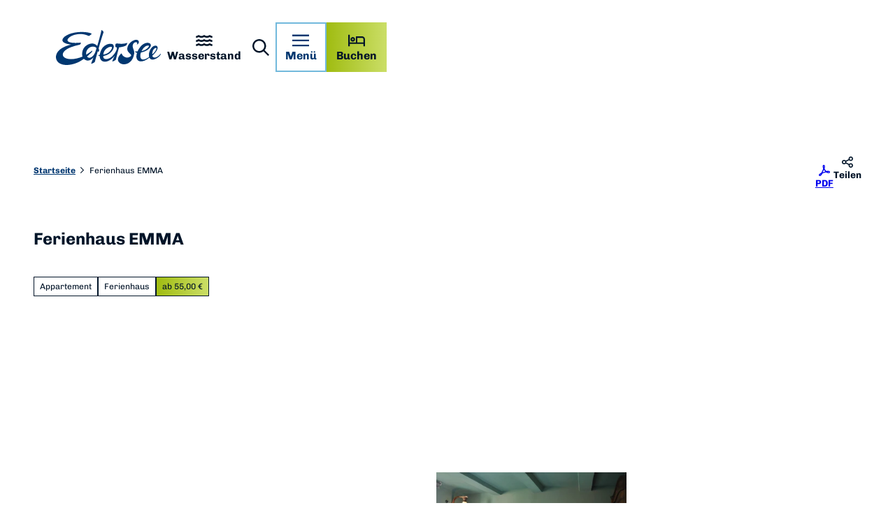

--- FILE ---
content_type: text/css
request_url: https://www.edersee.com/typo3temp/assets/compressed/merged-0c05a9069e7e964f9d81f3bd46faee54-min.css.1768975979.gz
body_size: 24104
content:
.btn:disabled{opacity:.3;cursor:default}.btn:not(:disabled){cursor:pointer}.no-touchevents .btn:not(:disabled):hover,.no-touchevents .btn:not(:disabled).hover,.no-touchevents .btn:not(:disabled).is-hover{border-color:var(--btn-hover-color-border);border-image:var(--btn-hover-border-image);background-color:var(--btn-hover-color-bg);background-image:none;color:var(--btn-hover-color-text)}.btn:not(:disabled):active,.btn:not(:disabled).active,.btn:not(:disabled).is-active{border-color:var(--btn-active-color-border);border-image:var(--btn-active-border-image);background-color:var(--btn-active-color-bg);background-image:none;color:var(--btn-active-color-text)}.btn:not(:disabled):focus-visible,.btn:not(:disabled).focus,.btn:not(:disabled).is-focus{border-color:var(--btn-focus-color-border);border-image:var(--btn-focus-border-image);background-color:var(--btn-focus-color-bg);background-image:none;color:var(--btn-focus-color-text);outline:2px solid #fff;box-shadow:0 0 0 4px #000;z-index:1}::placeholder{color:#757575;opacity:1}.table-container{--table-spacing:1rem;--table-padding:calc(var(--table-spacing) / 2);--table-tr-odd-color:var(--color-dark);--table-tr-odd-bg-color:var(--color-container);--table-tr-even-color:var(--color-dark);--table-tr-even-bg-color:var(--color-light);--table-border-spacing:4px;--table-negative-padding:calc(var(--table-spacing) / -2);--table-cell-min-width:8rem;container-type:inline-size;grid-column:main;width:100%;max-width:var(--text-max-width);margin-left:auto;margin-right:auto;overflow-x:auto}.table{width:100%;border-spacing:var(--table-border-spacing);border-color:var(--color-light);text-align:center}.table th,.table td{padding:var(--table-padding)}.table th:before,.table td:before{content:"";display:block;min-width:var(--table-cell-min-width)}.table th{background-color:var(--table-tr-even-bg-color);color:var(--table-tr-even-color)}.table tr:nth-child(odd){background-color:var(--table-tr-odd-bg-color);color:var(--table-tr-odd-color)}.table tr:nth-child(even){background-color:var(--table-tr-even-bg-color);color:var(--table-tr-even-color)}.table td:before{margin-right:var(--table-padding);align-self:stretch}.table--text-alignment-left{text-align:left}.table--text-alignment-center{text-align:center}.table--text-alignment-right{text-align:right}.table--scrollable{width:100%;border-spacing:4px;border-color:var(--color-light);word-break:normal;overflow-wrap:normal;hyphens:none}.table--scrollable th{white-space:nowrap}@container (max-width:900px){.table--responsive tbody{display:flex;flex-direction:column;gap:2rem}}@container (max-width:900px){.table--responsive tr{background-color:var(--table-tr-odd-bg-color);color:var(--table-tr-odd-color)}}.table--responsive td:before{margin-right:var(--table-padding);align-self:stretch}@container (max-width:900px){.table--responsive td{display:grid;grid-template-columns:1fr;position:relative;width:100%;border-bottom:none;align-items:center;background-color:var(--table-tr-even-bg-color);color:var(--table-tr-even-color)}}@container (max-width:900px){.table--responsive.table--header-top th,.table--responsive.table--header-left th{display:none}.table--responsive.table--header-top td,.table--responsive.table--header-left td{grid-template-columns:.3fr 1fr}.table--responsive.table--header-top td:before,.table--responsive.table--header-left td:before{content:attr(data-thlabel);background-color:var(--table-tr-even-bg-color);color:var(--table-tr-even-color);padding:var(--table-padding);margin:var(--table-negative-padding) var(--table-padding) var(--table-negative-padding) var(--table-negative-padding);font-weight:var(--typo-font-weight-bold)}.table--responsive.table--header-top td:not(:last-child),.table--responsive.table--header-left td:not(:last-child){margin-bottom:var(--table-border-spacing)}}@container (max-width:900px){.table--responsive.table--header-top tr:nth-child(odd),.table--responsive.table--header-left tr:nth-child(odd),.table--responsive.table--no-header tr:nth-child(odd){background-color:var(--table-tr-odd-bg-color);color:var(--table-tr-odd-color)}.table--responsive.table--header-top tr:nth-child(even),.table--responsive.table--header-left tr:nth-child(even),.table--responsive.table--no-header tr:nth-child(even){background-color:var(--table-tr-even-bg-color);color:var(--table-tr-even-color)}}@container (max-width:900px){.table--responsive.table--header-top th{background-color:var(--table-tr-even-bg-color);color:var(--table-tr-even-color);font-weight:var(--typo-font-weight-bold)}}@container (max-width:900px){.table--responsive.table--no-header td{margin-bottom:var(--table-border-spacing)}.table--responsive.table--no-header td:before{display:none}}.table--dense{--table-cell-min-width:1rem}.social-share__toggle-input:not(:checked)~.social-share__toggle-content{display:none}.social-share__toggle-input:checked~.social-share__toggle-label .icontext__icon--open{display:inline-flex}.social-share__toggle-input:checked~.social-share__toggle-label .icontext__icon--closed{display:none}.social-share__toggle-input:checked~.social-share__toggle-content{display:flex;flex-direction:column;gap:var(--social-share-icon-spacing);padding-top:var(--social-share-icon-spacing);padding-bottom:var(--social-share-icon-spacing);opacity:1;position:absolute;top:100%;left:50%;right:0;z-index:2;min-width:var(--social-share-content-icon-size);transform:translateX(-50%)}.social-share__toggle-input:checked~.social-share__toggle-content .social-share__icon{opacity:1}.social-share__icon{--link-color:var(--color-light);--link-color-hover:var(--color-light);width:var(--social-share-content-icon-size);height:var(--social-share-content-icon-size);display:flex;align-items:center;justify-content:center;background:var(--social-share-bg);border-radius:50%;overflow:hidden;transition:all .25s cubic-bezier(.43,1.17,.69,1.24)}.social-share__expand{position:relative;z-index:3}.social-share__expand .icon{transition:all .25s cubic-bezier(.43,1.17,.69,1.24);font-size:var(--social-share-toggle-icon-size)}.social-share__icon--facebook{--social-share-bg:#3B5998}.social-share__icon--email{--social-share-bg:#000080}.social-share__icon--linkedin{--social-share-bg:#0E76A8}.social-share__icon--twitter{--social-share-bg:#000}.social-share__icon--pinterest{--social-share-bg:#E60023}.copyright{display:var(--copyright-force-display-none,--copyright-display,flex);z-index:1;color:var(--color);background:var(--background);padding:var(--padding);text-align:var(--stage-content-align,--text-align);text-shadow:var(--text-shadow);justify-content:var(--justify-content);inset:var(--inset);max-width:100%;line-height:0}.copyright__text{font-family:Arial,"Helvetica Neue",Helvetica,sans-serif;font-weight:var(--typo-font-weight-bold);font-size:8px;line-height:1;hyphens:auto;margin:0;padding:1px;text-transform:none;display:-webkit-box;-webkit-line-clamp:2;-webkit-box-orient:vertical;overflow:hidden;text-wrap:balance;min-width:24px}.copyright__text a,.copyright__text .copyright__jslink{color:currentcolor;pointer-events:all;display:inline-flex;text-decoration:underline;cursor:pointer;position:relative}.copyright__text a:after,.copyright__text .copyright__jslink:after{content:"";display:block;inset:-1em;position:absolute}.no-touchevents .copyright__text a:hover,.no-touchevents .copyright__text a:focus-visible,.no-touchevents .copyright__text .copyright__jslink:hover,.no-touchevents .copyright__text .copyright__jslink:focus-visible{color:var(--link-color-hover);background:var(--link-background-hover);text-shadow:none;outline:0}.copyright--absolute{--background:transparent;--text-align:right;--text-shadow:rgb(0, 0, 0) 1px 0 0, rgb(0, 0, 0) 0.5403px 0.8414px 0, rgb(0, 0, 0) -0.4161px 0.9092px 0, rgb(0, 0, 0) -0.9899px 0.1411px 0, rgb(0, 0, 0) -0.6536px -0.7568px 0, rgb(0, 0, 0) 0.2836px -0.9589px 0, rgb(0, 0, 0) 0.9601px -0.2794px 0;--padding:0.25rem;--justify-content:right;--inset:auto 0 0 auto;--color:var(--color-media);--link-color:var(--color-media);--link-color-hover:var(--color-media);--link-background-hover:var(--color-media-dark);position:absolute}.copyright--absolute-top{--inset:0 0 auto auto}.copyright--below{--background:transparent;--text-align:left;--text-shadow:none;--padding:0.25rem 0;--justify-content:left}.map-wrap{position:relative;height:100%;z-index:1;min-width:var(--grid-sidebar-width,var(--map-wrap-min-width))}.map--expanded{position:absolute;top:0;right:0;width:100%;height:100%}.map__minimize-icon{display:none!important}.map__expand-btn--expanded .map__minimize-icon{display:block!important}.map__expand-btn--expanded .map__maximize-icon{display:none!important}.map{position:relative;height:100%;container-type:inline-size}@container (max-width:200px){.map .maplibregl-ctrl-zoom-in,.map .maplibregl-ctrl-zoom-out,.map .maplibregl-ctrl-compass,.map .maplibregl-ctrl-style-switcher{display:none}}@media(max-width:767px){.map--simple-map{min-height:20rem}}.map-popup__content{display:flex;color:var(--color-link);margin:0;padding:.25rem;font-family:var(--font-family)}.map-popup__link{cursor:pointer}.map-popup__close-icon{display:flex;cursor:pointer;align-items:center;margin-left:1em}.map__popover-btn,.map__control-btn{--color:var(--btn-default-color-bg);--bg-color:var(--btn-default-color-text);--color-hover:var(--btn-default-color-text);--bg-color-hover:var(--btn-default-color-bg);display:flex;align-items:center;justify-content:center;background-color:var(--bg-color);color:var(--color);border:none;padding:calc(0.5*var(--spacing));cursor:pointer;font-size:1.25rem;transition:all 150ms ease-in}.touchevents .mapboxgl-ctrl .map__popover-btn:not(:disabled):hover,.touchevents .mapboxgl-ctrl .map__control-btn:not(:disabled):hover,.touchevents .maplibregl-ctrl .map__popover-btn:not(:disabled):hover,.touchevents .maplibregl-ctrl .map__control-btn:not(:disabled):hover{background-color:var(--bg-color);color:var(--color)}.no-touchevents .mapboxgl-ctrl .map__popover-btn:not(:disabled):hover,.no-touchevents .mapboxgl-ctrl .map__control-btn:not(:disabled):hover,.no-touchevents .maplibregl-ctrl .map__popover-btn:not(:disabled):hover,.no-touchevents .maplibregl-ctrl .map__control-btn:not(:disabled):hover{background-color:var(--bg-color-hover);color:var(--color-hover)}.map__control-list{display:flex;flex-direction:column;background-color:var(--color-light)}.map__control-list-item{cursor:pointer;padding:calc(0.25*var(--spacing)) calc(0.75*var(--spacing));transition:all 150ms ease-in;text-align:center}.map__control-list-item:not(:last-child){border-bottom:1px solid color-mix(in srgb,var(--color-light),#000 10%)}.map__control-list-item--active{--link-color:var(--link-color-active)}.map__marker{width:50px;height:50px;pointer-events:none}.map__marker:active,.map__marker.active,.map__marker.is-active{z-index:1}.no-touchevents .map__marker:not(:where(:disabled)):hover,.no-touchevents .map__marker:not(:where(:disabled)).hover,.no-touchevents .map__marker:not(:where(:disabled)).is-hover{z-index:1}.map__marker:not(:where(:disabled)):focus-visible,.map__marker:not(:where(:disabled)).focus,.map__marker:not(:where(:disabled)).is-focus{z-index:1}.map__marker--spider-leg{position:relative;z-index:1;transform:translateX(-48.5%) translateY(-100%)}.map__marker-extra-icon.icon__svg{fill:var(--map-marker-color);position:absolute;top:0;left:0;width:100%;height:100%}.map__marker:hover .map__marker-extra-icon.icon__svg,.map__marker--active .map__marker-extra-icon.icon__svg{fill:var(--map-marker-color-active)}.map__marker-extra-icon.icon__svg>*{cursor:pointer;pointer-events:all}.map__marker-overlay-icon.icon__svg{fill:var(--map-marker-icon-color);position:absolute;top:13%;left:50%;transform:translateX(-50%);width:45%;height:45%}.map__marker:hover .map__marker-overlay-icon.icon__svg,.map__marker--active .map__marker-overlay-icon.icon__svg{fill:var(--map-marker-icon-color-active)}.map__marker-overlay-icon.icon__svg>*{cursor:pointer;pointer-events:all}.map__cluster{width:40px;height:40px;pointer-events:none}.map__cluster-icon.icon__svg{position:absolute;top:0;left:0;width:100%;height:100%;fill:var(--map-cluster-bg-color)}.map__cluster:hover .map__cluster-icon.icon__svg,.map__marker--active .map__cluster-icon.icon__svg{fill:var(--map-cluster-bg-color-active)}.map__cluster-icon.icon__svg>*{cursor:pointer;pointer-events:all}.map__cluster-count{position:absolute;top:50%;left:50%;transform:translate(-50%,-50%);z-index:1;color:var(--map-cluster-text-color)}.map__cluster-count>*{cursor:pointer;pointer-events:all}.map-popover{z-index:301;position:fixed;background:var(--color-transparent-bg);inset:0}@media(min-width:768px){.map-popover{padding:2rem}}.map-popover--tour{flex-wrap:wrap}.map-popover__content{background:var(--color-light);position:relative;display:flex;flex-direction:column;align-items:center;justify-content:stretch;gap:0;height:100%;overflow-y:auto}.map-popover__filter-bar,.map-popover__map,.map-popover__slider,.map-popover__elevation{flex:0 0 auto;width:100%}.map-popover__elevation-filter{display:none}.map-popover__bg{flex:1 1 100%;background:var(--color-transparent-bg);position:absolute;inset:0}.map-popover__map{position:relative;flex:1 0 50%;display:grid}.map-popover__map .map{z-index:0}.map-popover__map .map-popover__slider{z-index:1}.map-popover__slider{--map-popover-slider-items:1;--map-popover-slider-item-height:3rem;--map-popover-slider-item-height-active:4rem;--map-popover-slider-scrollbar-width:11px;--map-popover-slider-lane-gap:.5rem;--map-popover-slider-lane-max-width:calc(100% - var(--map-popover-slider-lane-gap));background:var(--color-light-trans-1);position:absolute;inset:auto 0 0;overflow-x:hidden;padding:var(--map-popover-slider-scrollbar-width) 0 0 0}@media(min-width:768px){.map-popover__slider{--map-popover-slider-items:3;--map-popover-slider-lane-gap:1rem}}@media(min-width:1024px){.map-popover__slider{--map-popover-slider-items:5}}@media(min-width:84rem){.map-popover__slider{--map-popover-slider-lane-max-width:84rem}}.map-popover__slider-lane{display:flex;justify-content:start;gap:var(--map-popover-slider-lane-gap);padding:0;overflow:scroll hidden;width:100%;max-width:var(--map-popover-slider-lane-max-width);height:100%;transition:transform .3s ease-in-out;scroll-snap-type:x mandatory;scroll-snap-stop:always;scroll-padding:0;scroll-behavior:smooth;scrollbar-gutter:stable both-edges;scrollbar-color:var(--color) #fff0;scrollbar-width:thin;overscroll-behavior-x:contain;-webkit-overflow-scrolling:touch;margin:0 auto}@media(min-width:768px){.map-popover__slider-lane{scroll-snap-type:x proximity;scroll-snap-stop:normal}}.touchevents .map-popover__slider-lane{scrollbar-width:none}.touchevents .map-popover__slider-lane::-webkit-scrollbar{display:none}.map-popover__slider-item{display:flex;align-items:center;scroll-snap-align:center;flex-grow:0;flex-shrink:0;flex-basis:80%;padding:0 var(--spacing)}@media(min-width:768px){.map-popover__slider-item{padding:var(--spacing) 0 0;flex-basis:calc(var(--map-popover-slider-lane-max-width)/var(--map-popover-slider-items) - var(--map-popover-slider-lane-gap) - var(--map-popover-slider-lane-gap)/var(--map-popover-slider-items))}}.map-popover__teaser{border-top:5px solid #fff0;width:100%}.map-popover__teaser.is-active{border-top-color:var(--color-dark,#000)}.map-popover__teaser-content{--height:var(--map-popover-slider-item-height);--transition:max-height .1s ease-in-out;display:flex;flex-direction:row;align-items:center;background:var(--color-light);min-height:var(--map-popover-slider-item-height);max-height:var(--height);transition:var(--transition);box-shadow:2px 2px 2px rgb(0 0 0 / .25)}@media(min-width:768px){.is-active .map-popover__teaser-content{--height:var(--map-popover-slider-item-height-active)}}.map-popover__teaser-icon{padding:.5rem}.map-popover__teaser-image{height:var(--height);max-height:var(--height);transition:var(--transition)}.map-popover__teaser-image img{max-height:100%}.map-popover__teaser-text{font-family:var(--typo-text-font-family);font-weight:var(--typo-text-font-weight);line-height:var(--typo-text-line-height);font-style:var(--typo-text-font-style);font-size:var(--typo-xs-font-size);font-family:var(--typo-xs-font-family,var(--typo-text-font-family));font-weight:var(--typo-xs-font-weight,var(--typo-text-font-weight));line-height:var(--typo-xs-line-height,var(--typo-text-line-height));font-style:var(--typo-xs-font-style,var(--typo-text-font-style));display:inline-block;overflow:hidden;text-overflow:ellipsis;white-space:nowrap;max-width:100%;margin:.5rem;font-weight:var(--typo-font-weight-bold)}@supports(-webkit-line-clamp:2){.map-popover__teaser-text{white-space:initial;display:-webkit-box;-webkit-box-orient:vertical;-webkit-line-clamp:2}}.map-popover__elevation{display:flex;justify-content:center}.map-popover__elevation svg{max-width:100%;height:auto}.map-popover__elevation-content{flex:1 1 100%;display:flex;flex-wrap:wrap;justify-content:center}@media(min-width:1024px){.map-popover__elevation-content{flex-basis:var(--content-max-width)}}.map-popover__elevation-svg-wrap .tick{font-family:var(--typo-text-font-family);font-weight:var(--typo-text-font-weight);line-height:var(--typo-text-line-height);font-style:var(--typo-text-font-style);font-size:var(--typo-xs-font-size);font-family:var(--typo-xs-font-family,var(--typo-text-font-family));font-weight:var(--typo-xs-font-weight,var(--typo-text-font-weight));line-height:var(--typo-xs-line-height,var(--typo-text-line-height));font-style:var(--typo-xs-font-style,var(--typo-text-font-style))}.chart-marker{stroke:var(--color-conversion)}.chart-marker-circle{fill:var(--color-light);stroke:var(--color-dark);stroke-width:2px}.chart-marker-text-bg{fill:var(--color-conversion)}.chart-marker-text{fill:var(--color-dark);font-size:.75rem}.chart-drag{display:none;fill:var(--color-light);stroke:var(--color-dark);stroke-width:2px;cursor:move}.touchevents .chart-drag{display:block}.map-popover__elevation-legend{font-family:var(--typo-text-font-family);font-weight:var(--typo-text-font-weight);line-height:var(--typo-text-line-height);font-style:var(--typo-text-font-style);font-size:var(--typo-xs-font-size);font-family:var(--typo-xs-font-family,var(--typo-text-font-family));font-weight:var(--typo-xs-font-weight,var(--typo-text-font-weight));line-height:var(--typo-xs-line-height,var(--typo-text-line-height));font-style:var(--typo-xs-font-style,var(--typo-text-font-style));display:flex;flex-direction:row;flex-wrap:wrap;gap:.5rem 1rem;width:100%;max-width:84rem;padding:0 2rem 1rem 64px}@media(min-width:768px){.map-popover__elevation-legend{gap:1rem}}.map-popover__elevation-surface{display:flex;flex-direction:row;gap:.5rem;align-items:center;flex:0 0 auto}@media(min-width:768px){.map-popover__elevation-surface{flex-basis:auto}}.map-popover__elevation-surface:before{content:"";display:block;border-radius:50%;height:1rem;width:1rem;background-color:var(--elevation-surface-color)}.map-popover__filter-bar{display:flex;justify-content:center;position:relative;gap:.5rem;padding:.5rem 1rem}@media(min-width:768px){.map-popover__filter-bar{gap:1rem;padding:.5rem 2rem}}.map-popover__btn-close{position:absolute;right:0;top:0}.map__popover-close{display:none}.map-popover .map__popover-close{display:block}.map__popover-minimize{display:none}.fullscreen .map__popover-minimize{display:block}.map-popover .map__popover-open{display:none}.fullscreen .map__popover-open{display:none}.map:before,.map__loading-indicator{position:absolute;inset:0;visibility:hidden;opacity:0;transition:visibility 0s 1s,opacity 1s linear;z-index:1}.map:before{display:block;content:" ";background-color:rgb(255 255 255 / .75)}.map__loading-indicator{display:flex;align-items:center;justify-content:center}.map--loading:before,.map-popover .map--popover-loading:before{visibility:visible;opacity:1}.map--loading .map__loading-indicator,.map-popover .map--popover-loading .map__loading-indicator{visibility:visible;opacity:1}.mapboxgl-map,.maplibregl-map{-webkit-tap-highlight-color:rgb(0 0 0/0);font:12px/20px Helvetica Neue,Arial,Helvetica,sans-serif;overflow:hidden;position:relative}.mapboxgl-canvas,.maplibregl-canvas{left:0;position:absolute;top:0}.mapboxgl-map:fullscreen,.maplibregl-map:fullscreen{height:100%;width:100%}.mapboxgl-canvas-container.mapboxgl-interactive,.mapboxgl-ctrl-group button.mapboxgl-ctrl-compass,.maplibregl-canvas-container.maplibregl-interactive,.maplibregl-ctrl-group button.maplibregl-ctrl-compass{cursor:grab;-moz-user-select:none;-webkit-user-select:none;-ms-user-select:none;user-select:none}.mapboxgl-canvas-container.mapboxgl-interactive.mapboxgl-track-pointer,.maplibregl-canvas-container.maplibregl-interactive.maplibregl-track-pointer{cursor:pointer}.mapboxgl-canvas-container.mapboxgl-interactive:active,.mapboxgl-ctrl-group button.mapboxgl-ctrl-compass:active,.maplibregl-canvas-container.maplibregl-interactive:active,.maplibregl-ctrl-group button.maplibregl-ctrl-compass:active{cursor:grabbing}.mapboxgl-canvas-container.mapboxgl-touch-zoom-rotate,.mapboxgl-canvas-container.mapboxgl-touch-zoom-rotate .mapboxgl-canvas,.maplibregl-canvas-container.maplibregl-touch-zoom-rotate,.maplibregl-canvas-container.maplibregl-touch-zoom-rotate .maplibregl-canvas{touch-action:pan-x pan-y}.mapboxgl-canvas-container.mapboxgl-touch-drag-pan,.mapboxgl-canvas-container.mapboxgl-touch-drag-pan .mapboxgl-canvas,.maplibregl-canvas-container.maplibregl-touch-drag-pan,.maplibregl-canvas-container.maplibregl-touch-drag-pan .maplibregl-canvas{touch-action:pinch-zoom}.mapboxgl-canvas-container.mapboxgl-touch-zoom-rotate.mapboxgl-touch-drag-pan,.mapboxgl-canvas-container.mapboxgl-touch-zoom-rotate.mapboxgl-touch-drag-pan .mapboxgl-canvas,.maplibregl-canvas-container.maplibregl-touch-zoom-rotate.maplibregl-touch-drag-pan,.maplibregl-canvas-container.maplibregl-touch-zoom-rotate.maplibregl-touch-drag-pan .maplibregl-canvas{touch-action:none}.mapboxgl-ctrl-bottom-left,.mapboxgl-ctrl-bottom-right,.mapboxgl-ctrl-top-left,.mapboxgl-ctrl-top-right,.maplibregl-ctrl-bottom-left,.maplibregl-ctrl-bottom-right,.maplibregl-ctrl-top-left,.maplibregl-ctrl-top-right{pointer-events:none;position:absolute;z-index:2}.mapboxgl-ctrl-top-left,.maplibregl-ctrl-top-left{left:0;top:0}.mapboxgl-ctrl-top-right,.maplibregl-ctrl-top-right{right:0;top:0}.mapboxgl-ctrl-bottom-left,.maplibregl-ctrl-bottom-left{bottom:0;left:0}.mapboxgl-ctrl-bottom-right,.maplibregl-ctrl-bottom-right{bottom:0;right:0}.mapboxgl-ctrl,.maplibregl-ctrl{clear:both;pointer-events:auto;transform:translate(0)}.mapboxgl-ctrl-top-left .mapboxgl-ctrl,.maplibregl-ctrl-top-left .maplibregl-ctrl{float:left;margin:10px 0 0 10px}.mapboxgl-ctrl-top-right .mapboxgl-ctrl,.maplibregl-ctrl-top-right .maplibregl-ctrl{float:right;margin:10px 10px 0 0}.mapboxgl-ctrl-bottom-left .mapboxgl-ctrl,.maplibregl-ctrl-bottom-left .maplibregl-ctrl{float:left;margin:0 0 10px 10px}.mapboxgl-ctrl-bottom-right .mapboxgl-ctrl,.maplibregl-ctrl-bottom-right .maplibregl-ctrl{float:right;margin:0 10px 10px 0}.mapboxgl-ctrl-group,.maplibregl-ctrl-group{background:#fff;border-radius:4px}.mapboxgl-ctrl-group:not(:empty),.maplibregl-ctrl-group:not(:empty){box-shadow:0 0 0 2px rgb(0 0 0 / .1)}@media(-ms-high-contrast:active){.mapboxgl-ctrl-group:not(:empty),.maplibregl-ctrl-group:not(:empty){box-shadow:0 0 0 2px ButtonText}}.mapboxgl-ctrl-group button,.maplibregl-ctrl-group button{background-color:#fff0;border:0;box-sizing:border-box;cursor:pointer;display:block;height:29px;outline:none;padding:0;width:29px}.mapboxgl-ctrl-group button+button,.maplibregl-ctrl-group button+button{border-top:1px solid #ddd}.mapboxgl-ctrl button .mapboxgl-ctrl-icon,.maplibregl-ctrl button .maplibregl-ctrl-icon{background-position:50%;background-repeat:no-repeat;display:block;height:100%;width:100%}@media(-ms-high-contrast:active){.mapboxgl-ctrl-icon,.maplibregl-ctrl-icon{background-color:#fff0}.mapboxgl-ctrl-group button+button,.maplibregl-ctrl-group button+button{border-top:1px solid ButtonText}}.mapboxgl-ctrl button::-moz-focus-inner,.maplibregl-ctrl button::-moz-focus-inner{border:0;padding:0}.mapboxgl-ctrl-attrib-button:focus,.mapboxgl-ctrl-group button:focus,.maplibregl-ctrl-attrib-button:focus,.maplibregl-ctrl-group button:focus{box-shadow:0 0 2px 2px #0096ff}.mapboxgl-ctrl button:disabled,.maplibregl-ctrl button:disabled{cursor:not-allowed}.mapboxgl-ctrl button:disabled .mapboxgl-ctrl-icon,.maplibregl-ctrl button:disabled .maplibregl-ctrl-icon{opacity:.25}.mapboxgl-ctrl button:not(:disabled):hover,.maplibregl-ctrl button:not(:disabled):hover{background-color:rgb(0 0 0/5%)}.mapboxgl-ctrl-group button:focus:focus-visible,.maplibregl-ctrl-group button:focus:focus-visible{box-shadow:0 0 2px 2px #0096ff}.mapboxgl-ctrl-group button:focus:not(:focus-visible),.maplibregl-ctrl-group button:focus:not(:focus-visible){box-shadow:none}.mapboxgl-ctrl-group button:focus:first-child,.maplibregl-ctrl-group button:focus:first-child{border-radius:4px 4px 0 0}.mapboxgl-ctrl-group button:focus:last-child,.maplibregl-ctrl-group button:focus:last-child{border-radius:0 0 4px 4px}.mapboxgl-ctrl-group button:focus:only-child,.maplibregl-ctrl-group button:focus:only-child{border-radius:inherit}.mapboxgl-ctrl button.mapboxgl-ctrl-zoom-out .mapboxgl-ctrl-icon,.maplibregl-ctrl button.maplibregl-ctrl-zoom-out .maplibregl-ctrl-icon{background-image:url("data:image/svg+xml;charset=utf-8,%3Csvg width='29' height='29' viewBox='0 0 29 29' xmlns='http://www.w3.org/2000/svg' fill='%23333'%3E%3Cpath d='M10 13c-.75 0-1.5.75-1.5 1.5S9.25 16 10 16h9c.75 0 1.5-.75 1.5-1.5S19.75 13 19 13h-9z'/%3E%3C/svg%3E")}.mapboxgl-ctrl button.mapboxgl-ctrl-zoom-in .mapboxgl-ctrl-icon,.maplibregl-ctrl button.maplibregl-ctrl-zoom-in .maplibregl-ctrl-icon{background-image:url("data:image/svg+xml;charset=utf-8,%3Csvg width='29' height='29' viewBox='0 0 29 29' xmlns='http://www.w3.org/2000/svg' fill='%23333'%3E%3Cpath d='M14.5 8.5c-.75 0-1.5.75-1.5 1.5v3h-3c-.75 0-1.5.75-1.5 1.5S9.25 16 10 16h3v3c0 .75.75 1.5 1.5 1.5S16 19.75 16 19v-3h3c.75 0 1.5-.75 1.5-1.5S19.75 13 19 13h-3v-3c0-.75-.75-1.5-1.5-1.5z'/%3E%3C/svg%3E")}@media(-ms-high-contrast:active){.mapboxgl-ctrl button.mapboxgl-ctrl-zoom-out .mapboxgl-ctrl-icon,.maplibregl-ctrl button.maplibregl-ctrl-zoom-out .maplibregl-ctrl-icon{background-image:url("data:image/svg+xml;charset=utf-8,%3Csvg width='29' height='29' viewBox='0 0 29 29' xmlns='http://www.w3.org/2000/svg' fill='%23fff'%3E%3Cpath d='M10 13c-.75 0-1.5.75-1.5 1.5S9.25 16 10 16h9c.75 0 1.5-.75 1.5-1.5S19.75 13 19 13h-9z'/%3E%3C/svg%3E")}.mapboxgl-ctrl button.mapboxgl-ctrl-zoom-in .mapboxgl-ctrl-icon,.maplibregl-ctrl button.maplibregl-ctrl-zoom-in .maplibregl-ctrl-icon{background-image:url("data:image/svg+xml;charset=utf-8,%3Csvg width='29' height='29' viewBox='0 0 29 29' xmlns='http://www.w3.org/2000/svg' fill='%23fff'%3E%3Cpath d='M14.5 8.5c-.75 0-1.5.75-1.5 1.5v3h-3c-.75 0-1.5.75-1.5 1.5S9.25 16 10 16h3v3c0 .75.75 1.5 1.5 1.5S16 19.75 16 19v-3h3c.75 0 1.5-.75 1.5-1.5S19.75 13 19 13h-3v-3c0-.75-.75-1.5-1.5-1.5z'/%3E%3C/svg%3E")}}@media(-ms-high-contrast:black-on-white){.mapboxgl-ctrl button.mapboxgl-ctrl-zoom-out .mapboxgl-ctrl-icon,.maplibregl-ctrl button.maplibregl-ctrl-zoom-out .maplibregl-ctrl-icon{background-image:url("data:image/svg+xml;charset=utf-8,%3Csvg width='29' height='29' viewBox='0 0 29 29' xmlns='http://www.w3.org/2000/svg'%3E%3Cpath d='M10 13c-.75 0-1.5.75-1.5 1.5S9.25 16 10 16h9c.75 0 1.5-.75 1.5-1.5S19.75 13 19 13h-9z'/%3E%3C/svg%3E")}.mapboxgl-ctrl button.mapboxgl-ctrl-zoom-in .mapboxgl-ctrl-icon,.maplibregl-ctrl button.maplibregl-ctrl-zoom-in .maplibregl-ctrl-icon{background-image:url("data:image/svg+xml;charset=utf-8,%3Csvg width='29' height='29' viewBox='0 0 29 29' xmlns='http://www.w3.org/2000/svg'%3E%3Cpath d='M14.5 8.5c-.75 0-1.5.75-1.5 1.5v3h-3c-.75 0-1.5.75-1.5 1.5S9.25 16 10 16h3v3c0 .75.75 1.5 1.5 1.5S16 19.75 16 19v-3h3c.75 0 1.5-.75 1.5-1.5S19.75 13 19 13h-3v-3c0-.75-.75-1.5-1.5-1.5z'/%3E%3C/svg%3E")}}.mapboxgl-ctrl button.mapboxgl-ctrl-fullscreen .mapboxgl-ctrl-icon,.maplibregl-ctrl button.maplibregl-ctrl-fullscreen .maplibregl-ctrl-icon{background-image:url("data:image/svg+xml;charset=utf-8,%3Csvg width='29' height='29' viewBox='0 0 29 29' xmlns='http://www.w3.org/2000/svg' fill='%23333'%3E%3Cpath d='M24 16v5.5c0 1.75-.75 2.5-2.5 2.5H16v-1l3-1.5-4-5.5 1-1 5.5 4 1.5-3h1zM6 16l1.5 3 5.5-4 1 1-4 5.5 3 1.5v1H7.5C5.75 24 5 23.25 5 21.5V16h1zm7-11v1l-3 1.5 4 5.5-1 1-5.5-4L6 13H5V7.5C5 5.75 5.75 5 7.5 5H13zm11 2.5c0-1.75-.75-2.5-2.5-2.5H16v1l3 1.5-4 5.5 1 1 5.5-4 1.5 3h1V7.5z'/%3E%3C/svg%3E")}.mapboxgl-ctrl button.mapboxgl-ctrl-shrink .mapboxgl-ctrl-icon,.maplibregl-ctrl button.maplibregl-ctrl-shrink .maplibregl-ctrl-icon{background-image:url("data:image/svg+xml;charset=utf-8,%3Csvg width='29' height='29' viewBox='0 0 29 29' xmlns='http://www.w3.org/2000/svg'%3E%3Cpath d='M18.5 16c-1.75 0-2.5.75-2.5 2.5V24h1l1.5-3 5.5 4 1-1-4-5.5 3-1.5v-1h-5.5zM13 18.5c0-1.75-.75-2.5-2.5-2.5H5v1l3 1.5L4 24l1 1 5.5-4 1.5 3h1v-5.5zm3-8c0 1.75.75 2.5 2.5 2.5H24v-1l-3-1.5L25 5l-1-1-5.5 4L17 5h-1v5.5zM10.5 13c1.75 0 2.5-.75 2.5-2.5V5h-1l-1.5 3L5 4 4 5l4 5.5L5 12v1h5.5z'/%3E%3C/svg%3E")}@media(-ms-high-contrast:active){.mapboxgl-ctrl button.mapboxgl-ctrl-fullscreen .mapboxgl-ctrl-icon,.maplibregl-ctrl button.maplibregl-ctrl-fullscreen .maplibregl-ctrl-icon{background-image:url("data:image/svg+xml;charset=utf-8,%3Csvg width='29' height='29' viewBox='0 0 29 29' xmlns='http://www.w3.org/2000/svg' fill='%23fff'%3E%3Cpath d='M24 16v5.5c0 1.75-.75 2.5-2.5 2.5H16v-1l3-1.5-4-5.5 1-1 5.5 4 1.5-3h1zM6 16l1.5 3 5.5-4 1 1-4 5.5 3 1.5v1H7.5C5.75 24 5 23.25 5 21.5V16h1zm7-11v1l-3 1.5 4 5.5-1 1-5.5-4L6 13H5V7.5C5 5.75 5.75 5 7.5 5H13zm11 2.5c0-1.75-.75-2.5-2.5-2.5H16v1l3 1.5-4 5.5 1 1 5.5-4 1.5 3h1V7.5z'/%3E%3C/svg%3E")}.mapboxgl-ctrl button.mapboxgl-ctrl-shrink .mapboxgl-ctrl-icon,.maplibregl-ctrl button.maplibregl-ctrl-shrink .maplibregl-ctrl-icon{background-image:url("data:image/svg+xml;charset=utf-8,%3Csvg width='29' height='29' viewBox='0 0 29 29' xmlns='http://www.w3.org/2000/svg' fill='%23fff'%3E%3Cpath d='M18.5 16c-1.75 0-2.5.75-2.5 2.5V24h1l1.5-3 5.5 4 1-1-4-5.5 3-1.5v-1h-5.5zM13 18.5c0-1.75-.75-2.5-2.5-2.5H5v1l3 1.5L4 24l1 1 5.5-4 1.5 3h1v-5.5zm3-8c0 1.75.75 2.5 2.5 2.5H24v-1l-3-1.5L25 5l-1-1-5.5 4L17 5h-1v5.5zM10.5 13c1.75 0 2.5-.75 2.5-2.5V5h-1l-1.5 3L5 4 4 5l4 5.5L5 12v1h5.5z'/%3E%3C/svg%3E")}}@media(-ms-high-contrast:black-on-white){.mapboxgl-ctrl button.mapboxgl-ctrl-fullscreen .mapboxgl-ctrl-icon,.maplibregl-ctrl button.maplibregl-ctrl-fullscreen .maplibregl-ctrl-icon{background-image:url("data:image/svg+xml;charset=utf-8,%3Csvg width='29' height='29' viewBox='0 0 29 29' xmlns='http://www.w3.org/2000/svg'%3E%3Cpath d='M24 16v5.5c0 1.75-.75 2.5-2.5 2.5H16v-1l3-1.5-4-5.5 1-1 5.5 4 1.5-3h1zM6 16l1.5 3 5.5-4 1 1-4 5.5 3 1.5v1H7.5C5.75 24 5 23.25 5 21.5V16h1zm7-11v1l-3 1.5 4 5.5-1 1-5.5-4L6 13H5V7.5C5 5.75 5.75 5 7.5 5H13zm11 2.5c0-1.75-.75-2.5-2.5-2.5H16v1l3 1.5-4 5.5 1 1 5.5-4 1.5 3h1V7.5z'/%3E%3C/svg%3E")}.mapboxgl-ctrl button.mapboxgl-ctrl-shrink .mapboxgl-ctrl-icon,.maplibregl-ctrl button.maplibregl-ctrl-shrink .maplibregl-ctrl-icon{background-image:url("data:image/svg+xml;charset=utf-8,%3Csvg width='29' height='29' viewBox='0 0 29 29' xmlns='http://www.w3.org/2000/svg'%3E%3Cpath d='M18.5 16c-1.75 0-2.5.75-2.5 2.5V24h1l1.5-3 5.5 4 1-1-4-5.5 3-1.5v-1h-5.5zM13 18.5c0-1.75-.75-2.5-2.5-2.5H5v1l3 1.5L4 24l1 1 5.5-4 1.5 3h1v-5.5zm3-8c0 1.75.75 2.5 2.5 2.5H24v-1l-3-1.5L25 5l-1-1-5.5 4L17 5h-1v5.5zM10.5 13c1.75 0 2.5-.75 2.5-2.5V5h-1l-1.5 3L5 4 4 5l4 5.5L5 12v1h5.5z'/%3E%3C/svg%3E")}}.mapboxgl-ctrl button.mapboxgl-ctrl-compass .mapboxgl-ctrl-icon,.maplibregl-ctrl button.maplibregl-ctrl-compass .maplibregl-ctrl-icon{background-image:url("data:image/svg+xml;charset=utf-8,%3Csvg width='29' height='29' viewBox='0 0 29 29' xmlns='http://www.w3.org/2000/svg' fill='%23333'%3E%3Cpath d='m10.5 14 4-8 4 8h-8z'/%3E%3Cpath d='m10.5 16 4 8 4-8h-8z' fill='%23ccc'/%3E%3C/svg%3E")}@media(-ms-high-contrast:active){.mapboxgl-ctrl button.mapboxgl-ctrl-compass .mapboxgl-ctrl-icon,.maplibregl-ctrl button.maplibregl-ctrl-compass .maplibregl-ctrl-icon{background-image:url("data:image/svg+xml;charset=utf-8,%3Csvg width='29' height='29' viewBox='0 0 29 29' xmlns='http://www.w3.org/2000/svg' fill='%23fff'%3E%3Cpath d='m10.5 14 4-8 4 8h-8z'/%3E%3Cpath d='m10.5 16 4 8 4-8h-8z' fill='%23999'/%3E%3C/svg%3E")}}@media(-ms-high-contrast:black-on-white){.mapboxgl-ctrl button.mapboxgl-ctrl-compass .mapboxgl-ctrl-icon,.maplibregl-ctrl button.maplibregl-ctrl-compass .maplibregl-ctrl-icon{background-image:url("data:image/svg+xml;charset=utf-8,%3Csvg width='29' height='29' viewBox='0 0 29 29' xmlns='http://www.w3.org/2000/svg'%3E%3Cpath d='m10.5 14 4-8 4 8h-8z'/%3E%3Cpath d='m10.5 16 4 8 4-8h-8z' fill='%23ccc'/%3E%3C/svg%3E")}}.mapboxgl-ctrl button.mapboxgl-ctrl-terrain .mapboxgl-ctrl-icon,.maplibregl-ctrl button.maplibregl-ctrl-terrain .maplibregl-ctrl-icon{background-image:url("data:image/svg+xml;charset=utf-8,%3Csvg xmlns='http://www.w3.org/2000/svg' width='22' height='22' viewBox='0 0 22 22' fill='%23333'%3E%3Cpath d='m1.754 13.406 4.453-4.851 3.09 3.09 3.281 3.277.969-.969-3.309-3.312 3.844-4.121 6.148 6.886h1.082v-.855l-7.207-8.07-4.84 5.187L6.169 6.57l-5.48 5.965v.871ZM.688 16.844h20.625v1.375H.688Zm0 0'/%3E%3C/svg%3E")}.mapboxgl-ctrl button.mapboxgl-ctrl-terrain-enabled .mapboxgl-ctrl-icon,.maplibregl-ctrl button.maplibregl-ctrl-terrain-enabled .maplibregl-ctrl-icon{background-image:url("data:image/svg+xml;charset=utf-8,%3Csvg xmlns='http://www.w3.org/2000/svg' width='22' height='22' viewBox='0 0 22 22' fill='%2333b5e5'%3E%3Cpath d='m1.754 13.406 4.453-4.851 3.09 3.09 3.281 3.277.969-.969-3.309-3.312 3.844-4.121 6.148 6.886h1.082v-.855l-7.207-8.07-4.84 5.187L6.169 6.57l-5.48 5.965v.871ZM.688 16.844h20.625v1.375H.688Zm0 0'/%3E%3C/svg%3E")}.mapboxgl-ctrl button.mapboxgl-ctrl-geolocate .mapboxgl-ctrl-icon,.maplibregl-ctrl button.maplibregl-ctrl-geolocate .maplibregl-ctrl-icon{background-image:url("data:image/svg+xml;charset=utf-8,%3Csvg width='29' height='29' viewBox='0 0 20 20' xmlns='http://www.w3.org/2000/svg' fill='%23333'%3E%3Cpath d='M10 4C9 4 9 5 9 5v.1A5 5 0 0 0 5.1 9H5s-1 0-1 1 1 1 1 1h.1A5 5 0 0 0 9 14.9v.1s0 1 1 1 1-1 1-1v-.1a5 5 0 0 0 3.9-3.9h.1s1 0 1-1-1-1-1-1h-.1A5 5 0 0 0 11 5.1V5s0-1-1-1zm0 2.5a3.5 3.5 0 1 1 0 7 3.5 3.5 0 1 1 0-7z'/%3E%3Ccircle cx='10' cy='10' r='2'/%3E%3C/svg%3E")}.mapboxgl-ctrl button.mapboxgl-ctrl-geolocate:disabled .mapboxgl-ctrl-icon,.maplibregl-ctrl button.maplibregl-ctrl-geolocate:disabled .maplibregl-ctrl-icon{background-image:url("data:image/svg+xml;charset=utf-8,%3Csvg width='29' height='29' viewBox='0 0 20 20' xmlns='http://www.w3.org/2000/svg' fill='%23aaa'%3E%3Cpath d='M10 4C9 4 9 5 9 5v.1A5 5 0 0 0 5.1 9H5s-1 0-1 1 1 1 1 1h.1A5 5 0 0 0 9 14.9v.1s0 1 1 1 1-1 1-1v-.1a5 5 0 0 0 3.9-3.9h.1s1 0 1-1-1-1-1-1h-.1A5 5 0 0 0 11 5.1V5s0-1-1-1zm0 2.5a3.5 3.5 0 1 1 0 7 3.5 3.5 0 1 1 0-7z'/%3E%3Ccircle cx='10' cy='10' r='2'/%3E%3Cpath d='m14 5 1 1-9 9-1-1 9-9z' fill='red'/%3E%3C/svg%3E")}.mapboxgl-ctrl button.mapboxgl-ctrl-geolocate.mapboxgl-ctrl-geolocate-active .mapboxgl-ctrl-icon,.maplibregl-ctrl button.maplibregl-ctrl-geolocate.maplibregl-ctrl-geolocate-active .maplibregl-ctrl-icon{background-image:url("data:image/svg+xml;charset=utf-8,%3Csvg width='29' height='29' viewBox='0 0 20 20' xmlns='http://www.w3.org/2000/svg' fill='%2333b5e5'%3E%3Cpath d='M10 4C9 4 9 5 9 5v.1A5 5 0 0 0 5.1 9H5s-1 0-1 1 1 1 1 1h.1A5 5 0 0 0 9 14.9v.1s0 1 1 1 1-1 1-1v-.1a5 5 0 0 0 3.9-3.9h.1s1 0 1-1-1-1-1-1h-.1A5 5 0 0 0 11 5.1V5s0-1-1-1zm0 2.5a3.5 3.5 0 1 1 0 7 3.5 3.5 0 1 1 0-7z'/%3E%3Ccircle cx='10' cy='10' r='2'/%3E%3C/svg%3E")}.mapboxgl-ctrl button.mapboxgl-ctrl-geolocate.mapboxgl-ctrl-geolocate-active-error .mapboxgl-ctrl-icon,.maplibregl-ctrl button.maplibregl-ctrl-geolocate.maplibregl-ctrl-geolocate-active-error .maplibregl-ctrl-icon{background-image:url("data:image/svg+xml;charset=utf-8,%3Csvg width='29' height='29' viewBox='0 0 20 20' xmlns='http://www.w3.org/2000/svg' fill='%23e58978'%3E%3Cpath d='M10 4C9 4 9 5 9 5v.1A5 5 0 0 0 5.1 9H5s-1 0-1 1 1 1 1 1h.1A5 5 0 0 0 9 14.9v.1s0 1 1 1 1-1 1-1v-.1a5 5 0 0 0 3.9-3.9h.1s1 0 1-1-1-1-1-1h-.1A5 5 0 0 0 11 5.1V5s0-1-1-1zm0 2.5a3.5 3.5 0 1 1 0 7 3.5 3.5 0 1 1 0-7z'/%3E%3Ccircle cx='10' cy='10' r='2'/%3E%3C/svg%3E")}.mapboxgl-ctrl button.mapboxgl-ctrl-geolocate.mapboxgl-ctrl-geolocate-background .mapboxgl-ctrl-icon,.maplibregl-ctrl button.maplibregl-ctrl-geolocate.maplibregl-ctrl-geolocate-background .maplibregl-ctrl-icon{background-image:url("data:image/svg+xml;charset=utf-8,%3Csvg width='29' height='29' viewBox='0 0 20 20' xmlns='http://www.w3.org/2000/svg' fill='%2333b5e5'%3E%3Cpath d='M10 4C9 4 9 5 9 5v.1A5 5 0 0 0 5.1 9H5s-1 0-1 1 1 1 1 1h.1A5 5 0 0 0 9 14.9v.1s0 1 1 1 1-1 1-1v-.1a5 5 0 0 0 3.9-3.9h.1s1 0 1-1-1-1-1-1h-.1A5 5 0 0 0 11 5.1V5s0-1-1-1zm0 2.5a3.5 3.5 0 1 1 0 7 3.5 3.5 0 1 1 0-7z'/%3E%3C/svg%3E")}.mapboxgl-ctrl button.mapboxgl-ctrl-geolocate.mapboxgl-ctrl-geolocate-background-error .mapboxgl-ctrl-icon,.maplibregl-ctrl button.maplibregl-ctrl-geolocate.maplibregl-ctrl-geolocate-background-error .maplibregl-ctrl-icon{background-image:url("data:image/svg+xml;charset=utf-8,%3Csvg width='29' height='29' viewBox='0 0 20 20' xmlns='http://www.w3.org/2000/svg' fill='%23e54e33'%3E%3Cpath d='M10 4C9 4 9 5 9 5v.1A5 5 0 0 0 5.1 9H5s-1 0-1 1 1 1 1 1h.1A5 5 0 0 0 9 14.9v.1s0 1 1 1 1-1 1-1v-.1a5 5 0 0 0 3.9-3.9h.1s1 0 1-1-1-1-1-1h-.1A5 5 0 0 0 11 5.1V5s0-1-1-1zm0 2.5a3.5 3.5 0 1 1 0 7 3.5 3.5 0 1 1 0-7z'/%3E%3C/svg%3E")}.mapboxgl-ctrl button.mapboxgl-ctrl-geolocate.mapboxgl-ctrl-geolocate-waiting .mapboxgl-ctrl-icon,.maplibregl-ctrl button.maplibregl-ctrl-geolocate.maplibregl-ctrl-geolocate-waiting .maplibregl-ctrl-icon{animation:maplibregl-spin 2s linear infinite}@media(-ms-high-contrast:active){.mapboxgl-ctrl button.mapboxgl-ctrl-geolocate .mapboxgl-ctrl-icon,.maplibregl-ctrl button.maplibregl-ctrl-geolocate .maplibregl-ctrl-icon{background-image:url("data:image/svg+xml;charset=utf-8,%3Csvg width='29' height='29' viewBox='0 0 20 20' xmlns='http://www.w3.org/2000/svg' fill='%23fff'%3E%3Cpath d='M10 4C9 4 9 5 9 5v.1A5 5 0 0 0 5.1 9H5s-1 0-1 1 1 1 1 1h.1A5 5 0 0 0 9 14.9v.1s0 1 1 1 1-1 1-1v-.1a5 5 0 0 0 3.9-3.9h.1s1 0 1-1-1-1-1-1h-.1A5 5 0 0 0 11 5.1V5s0-1-1-1zm0 2.5a3.5 3.5 0 1 1 0 7 3.5 3.5 0 1 1 0-7z'/%3E%3Ccircle cx='10' cy='10' r='2'/%3E%3C/svg%3E")}.mapboxgl-ctrl button.mapboxgl-ctrl-geolocate:disabled .mapboxgl-ctrl-icon,.maplibregl-ctrl button.maplibregl-ctrl-geolocate:disabled .maplibregl-ctrl-icon{background-image:url("data:image/svg+xml;charset=utf-8,%3Csvg width='29' height='29' viewBox='0 0 20 20' xmlns='http://www.w3.org/2000/svg' fill='%23999'%3E%3Cpath d='M10 4C9 4 9 5 9 5v.1A5 5 0 0 0 5.1 9H5s-1 0-1 1 1 1 1 1h.1A5 5 0 0 0 9 14.9v.1s0 1 1 1 1-1 1-1v-.1a5 5 0 0 0 3.9-3.9h.1s1 0 1-1-1-1-1-1h-.1A5 5 0 0 0 11 5.1V5s0-1-1-1zm0 2.5a3.5 3.5 0 1 1 0 7 3.5 3.5 0 1 1 0-7z'/%3E%3Ccircle cx='10' cy='10' r='2'/%3E%3Cpath d='m14 5 1 1-9 9-1-1 9-9z' fill='red'/%3E%3C/svg%3E")}.mapboxgl-ctrl button.mapboxgl-ctrl-geolocate.mapboxgl-ctrl-geolocate-active .mapboxgl-ctrl-icon,.maplibregl-ctrl button.maplibregl-ctrl-geolocate.maplibregl-ctrl-geolocate-active .maplibregl-ctrl-icon{background-image:url("data:image/svg+xml;charset=utf-8,%3Csvg width='29' height='29' viewBox='0 0 20 20' xmlns='http://www.w3.org/2000/svg' fill='%2333b5e5'%3E%3Cpath d='M10 4C9 4 9 5 9 5v.1A5 5 0 0 0 5.1 9H5s-1 0-1 1 1 1 1 1h.1A5 5 0 0 0 9 14.9v.1s0 1 1 1 1-1 1-1v-.1a5 5 0 0 0 3.9-3.9h.1s1 0 1-1-1-1-1-1h-.1A5 5 0 0 0 11 5.1V5s0-1-1-1zm0 2.5a3.5 3.5 0 1 1 0 7 3.5 3.5 0 1 1 0-7z'/%3E%3Ccircle cx='10' cy='10' r='2'/%3E%3C/svg%3E")}.mapboxgl-ctrl button.mapboxgl-ctrl-geolocate.mapboxgl-ctrl-geolocate-active-error .mapboxgl-ctrl-icon,.maplibregl-ctrl button.maplibregl-ctrl-geolocate.maplibregl-ctrl-geolocate-active-error .maplibregl-ctrl-icon{background-image:url("data:image/svg+xml;charset=utf-8,%3Csvg width='29' height='29' viewBox='0 0 20 20' xmlns='http://www.w3.org/2000/svg' fill='%23e58978'%3E%3Cpath d='M10 4C9 4 9 5 9 5v.1A5 5 0 0 0 5.1 9H5s-1 0-1 1 1 1 1 1h.1A5 5 0 0 0 9 14.9v.1s0 1 1 1 1-1 1-1v-.1a5 5 0 0 0 3.9-3.9h.1s1 0 1-1-1-1-1-1h-.1A5 5 0 0 0 11 5.1V5s0-1-1-1zm0 2.5a3.5 3.5 0 1 1 0 7 3.5 3.5 0 1 1 0-7z'/%3E%3Ccircle cx='10' cy='10' r='2'/%3E%3C/svg%3E")}.mapboxgl-ctrl button.mapboxgl-ctrl-geolocate.mapboxgl-ctrl-geolocate-background .mapboxgl-ctrl-icon,.maplibregl-ctrl button.maplibregl-ctrl-geolocate.maplibregl-ctrl-geolocate-background .maplibregl-ctrl-icon{background-image:url("data:image/svg+xml;charset=utf-8,%3Csvg width='29' height='29' viewBox='0 0 20 20' xmlns='http://www.w3.org/2000/svg' fill='%2333b5e5'%3E%3Cpath d='M10 4C9 4 9 5 9 5v.1A5 5 0 0 0 5.1 9H5s-1 0-1 1 1 1 1 1h.1A5 5 0 0 0 9 14.9v.1s0 1 1 1 1-1 1-1v-.1a5 5 0 0 0 3.9-3.9h.1s1 0 1-1-1-1-1-1h-.1A5 5 0 0 0 11 5.1V5s0-1-1-1zm0 2.5a3.5 3.5 0 1 1 0 7 3.5 3.5 0 1 1 0-7z'/%3E%3C/svg%3E")}.mapboxgl-ctrl button.mapboxgl-ctrl-geolocate.mapboxgl-ctrl-geolocate-background-error .mapboxgl-ctrl-icon,.maplibregl-ctrl button.maplibregl-ctrl-geolocate.maplibregl-ctrl-geolocate-background-error .maplibregl-ctrl-icon{background-image:url("data:image/svg+xml;charset=utf-8,%3Csvg width='29' height='29' viewBox='0 0 20 20' xmlns='http://www.w3.org/2000/svg' fill='%23e54e33'%3E%3Cpath d='M10 4C9 4 9 5 9 5v.1A5 5 0 0 0 5.1 9H5s-1 0-1 1 1 1 1 1h.1A5 5 0 0 0 9 14.9v.1s0 1 1 1 1-1 1-1v-.1a5 5 0 0 0 3.9-3.9h.1s1 0 1-1-1-1-1-1h-.1A5 5 0 0 0 11 5.1V5s0-1-1-1zm0 2.5a3.5 3.5 0 1 1 0 7 3.5 3.5 0 1 1 0-7z'/%3E%3C/svg%3E")}}@media(-ms-high-contrast:black-on-white){.mapboxgl-ctrl button.mapboxgl-ctrl-geolocate .mapboxgl-ctrl-icon,.maplibregl-ctrl button.maplibregl-ctrl-geolocate .maplibregl-ctrl-icon{background-image:url("data:image/svg+xml;charset=utf-8,%3Csvg width='29' height='29' viewBox='0 0 20 20' xmlns='http://www.w3.org/2000/svg'%3E%3Cpath d='M10 4C9 4 9 5 9 5v.1A5 5 0 0 0 5.1 9H5s-1 0-1 1 1 1 1 1h.1A5 5 0 0 0 9 14.9v.1s0 1 1 1 1-1 1-1v-.1a5 5 0 0 0 3.9-3.9h.1s1 0 1-1-1-1-1-1h-.1A5 5 0 0 0 11 5.1V5s0-1-1-1zm0 2.5a3.5 3.5 0 1 1 0 7 3.5 3.5 0 1 1 0-7z'/%3E%3Ccircle cx='10' cy='10' r='2'/%3E%3C/svg%3E")}.mapboxgl-ctrl button.mapboxgl-ctrl-geolocate:disabled .mapboxgl-ctrl-icon,.maplibregl-ctrl button.maplibregl-ctrl-geolocate:disabled .maplibregl-ctrl-icon{background-image:url("data:image/svg+xml;charset=utf-8,%3Csvg width='29' height='29' viewBox='0 0 20 20' xmlns='http://www.w3.org/2000/svg' fill='%23666'%3E%3Cpath d='M10 4C9 4 9 5 9 5v.1A5 5 0 0 0 5.1 9H5s-1 0-1 1 1 1 1 1h.1A5 5 0 0 0 9 14.9v.1s0 1 1 1 1-1 1-1v-.1a5 5 0 0 0 3.9-3.9h.1s1 0 1-1-1-1-1-1h-.1A5 5 0 0 0 11 5.1V5s0-1-1-1zm0 2.5a3.5 3.5 0 1 1 0 7 3.5 3.5 0 1 1 0-7z'/%3E%3Ccircle cx='10' cy='10' r='2'/%3E%3Cpath d='m14 5 1 1-9 9-1-1 9-9z' fill='red'/%3E%3C/svg%3E")}}@keyframes maplibregl-spin{0%{transform:rotate(0deg)}to{transform:rotate(1turn)}}a.mapboxgl-ctrl-logo,a.maplibregl-ctrl-logo{background-image:url("data:image/svg+xml;charset=utf-8,%3Csvg xmlns='http://www.w3.org/2000/svg' width='88' height='23' fill='none'%3E%3Cpath d='M17.408 16.796h-1.827l2.501-12.095h.198l3.324 6.533.988 2.19.988-2.19 3.258-6.533h.181l2.6 12.095h-1.81l-1.218-5.644-.362-1.71-.658 1.71-2.929 5.644h-.098l-2.914-5.644-.757-1.71-.345 1.71zm1.958-3.42-.726 3.663a1.255 1.255 0 0 1-1.232 1.011h-1.827a1.255 1.255 0 0 1-1.229-1.509l2.501-12.095a1.255 1.255 0 0 1 1.23-1.001h.197a1.255 1.255 0 0 1 1.12.685l3.19 6.273 3.125-6.263a1.255 1.255 0 0 1 1.123-.695h.181a1.255 1.255 0 0 1 1.227.991l1.443 6.71a5.11 5.11 0 0 1 .314-.787l.009-.016a4.623 4.623 0 0 1 1.777-1.887c.782-.46 1.668-.667 2.611-.667a4.548 4.548 0 0 1 1.7.32l.306.134c.21-.16.474-.256.759-.256h1.694a1.255 1.255 0 0 1 1.212.925 1.255 1.255 0 0 1 1.212-.925h1.711c.284 0 .545.094.755.252.613-.3 1.312-.45 2.075-.45 1.356 0 2.557.445 3.482 1.4.314.319.566.676.763 1.064V4.701a1.255 1.255 0 0 1 1.255-1.255h1.86A1.255 1.255 0 0 1 54.44 4.7v9.194h2.217c.19 0 .37.043.532.118v-4.77c0-.356.147-.678.385-.906a2.416 2.416 0 0 1-.682-1.71c0-.665.267-1.253.735-1.7a2.448 2.448 0 0 1 1.722-.674 2.43 2.43 0 0 1 1.705.675c.211.2.381.43.504.683V4.7a1.255 1.255 0 0 1 1.255-1.255h1.744A1.255 1.255 0 0 1 65.812 4.7v3.335a4.76 4.76 0 0 1 1.526-.246c.938 0 1.817.214 2.59.69a4.47 4.47 0 0 1 1.67 1.743v-.98a1.255 1.255 0 0 1 1.256-1.256h1.777c.233 0 .451.064.639.174a3.407 3.407 0 0 1 1.567-.372c.346 0 .861.02 1.285.232a1.255 1.255 0 0 1 .689 1.004 4.73 4.73 0 0 1 .853-.588c.795-.44 1.675-.647 2.61-.647 1.385 0 2.65.39 3.525 1.396.836.938 1.168 2.173 1.168 3.528 0 .343-.02.694-.056 1.051a1.255 1.255 0 0 1-.947 1.09l.408.952a1.255 1.255 0 0 1-.477 1.552c-.418.268-.92.463-1.458.612-.613.171-1.304.244-2.049.244-1.06 0-2.043-.207-2.886-.698l-.015-.008c-.798-.48-1.419-1.135-1.818-1.963l-.004-.008a5.815 5.815 0 0 1-.548-2.512c0-.286.017-.567.053-.843a1.255 1.255 0 0 1-.333-.086l-.166-.004c-.223 0-.426.062-.643.228-.03.024-.142.139-.142.59v3.883a1.255 1.255 0 0 1-1.256 1.256h-1.777a1.255 1.255 0 0 1-1.256-1.256V15.69l-.032.057a4.778 4.778 0 0 1-1.86 1.833 5.04 5.04 0 0 1-2.484.634 4.47 4.47 0 0 1-1.935-.424 1.252 1.252 0 0 1-.764.258h-1.71a1.255 1.255 0 0 1-1.256-1.255V7.687a2.402 2.402 0 0 1-.428.625c.253.23.412.561.412.93v7.553a1.255 1.255 0 0 1-1.256 1.255h-1.843a1.25 1.25 0 0 1-.894-.373c-.228.23-.544.373-.894.373H51.32a1.255 1.255 0 0 1-1.256-1.255v-1.251l-.061.117a4.703 4.703 0 0 1-1.782 1.884 4.767 4.767 0 0 1-2.485.67 5.6 5.6 0 0 1-1.485-.188l.009 2.764a1.255 1.255 0 0 1-1.255 1.259h-1.729a1.255 1.255 0 0 1-1.255-1.255v-3.537a1.255 1.255 0 0 1-1.167.793h-1.679a1.25 1.25 0 0 1-.77-.263 4.47 4.47 0 0 1-1.945.429c-.885 0-1.724-.21-2.495-.632l-.017-.01a4.983 4.983 0 0 1-1.081-.836 1.255 1.255 0 0 1-1.254 1.312h-1.81a1.255 1.255 0 0 1-1.228-.99l-.782-3.625-2.044 3.939a1.255 1.255 0 0 1-1.115.676h-.098a1.255 1.255 0 0 1-1.116-.68l-2.061-3.994zM35.92 16.63l.207-.114.223-.15c.329-.237.574-.499.735-.785l.061-.118.033 1.332h1.678V9.242h-1.694l-.033 1.267c-.088-.22-.264-.438-.526-.658l-.032-.028a3.16 3.16 0 0 0-.668-.428l-.27-.12a3.293 3.293 0 0 0-1.235-.23c-.757 0-1.415.163-1.974.493a3.36 3.36 0 0 0-1.3 1.382c-.297.593-.444 1.284-.444 2.074 0 .8.17 1.503.51 2.107a3.795 3.795 0 0 0 1.382 1.381 3.883 3.883 0 0 0 1.893.477c.53 0 1.015-.11 1.455-.33zm-2.789-5.38c-.384.45-.575 1.038-.575 1.762 0 .735.186 1.332.559 1.794.384.45.933.675 1.645.675a2.25 2.25 0 0 0 .934-.19 2.17 2.17 0 0 0 .468-.29l.178-.161a2.163 2.163 0 0 0 .397-.561c.163-.333.244-.717.244-1.15v-.115c0-.472-.098-.894-.296-1.267l-.043-.077a2.211 2.211 0 0 0-.633-.709l-.13-.086-.047-.028a2.099 2.099 0 0 0-1.073-.285c-.702 0-1.244.231-1.629.692zm2.316 2.706c.163-.17.28-.407.28-.83v-.114c0-.292-.06-.508-.15-.68a.958.958 0 0 0-.353-.389.851.851 0 0 0-.464-.127c-.4 0-.56.114-.664.239l-.01.012c-.148.174-.275.45-.275.945 0 .506.122.801.27.99.097.11.266.224.68.224.303 0 .504-.09.687-.269zm7.545 1.705a2.626 2.626 0 0 0 .331.423c.213.22.464.402.755.548l.173.074c.433.17.93.255 1.49.255.68 0 1.295-.165 1.844-.493a3.447 3.447 0 0 0 1.316-1.4c.329-.603.493-1.299.493-2.089 0-1.273-.33-2.243-.988-2.913-.658-.68-1.52-1.02-2.584-1.02-.598 0-1.124.115-1.575.347a2.807 2.807 0 0 0-.415.262l-.199.166a3.35 3.35 0 0 0-.64.82V9.242h-1.712v11.553h1.729l-.017-5.134zm.53-1.138c.137.193.297.36.48.5l.155.11.053.034c.34.197.713.297 1.119.297.714 0 1.262-.225 1.645-.675.385-.46.576-1.048.576-1.762 0-.746-.192-1.338-.576-1.777-.372-.45-.92-.675-1.645-.675-.29 0-.569.053-.835.16a2.366 2.366 0 0 0-.284.136 1.99 1.99 0 0 0-.363.254 2.237 2.237 0 0 0-.46.569l-.082.162a2.56 2.56 0 0 0-.213 1.072v.115c0 .471.098.894.296 1.267l.135.211zm.964-.818a1.11 1.11 0 0 0 .367.385.937.937 0 0 0 .476.118c.423 0 .59-.117.687-.23.159-.194.28-.478.28-.95 0-.53-.133-.8-.266-.952l-.021-.025c-.078-.094-.231-.221-.68-.221a.995.995 0 0 0-.503.135l-.012.007a.859.859 0 0 0-.335.343c-.073.133-.132.324-.132.614v.115a1.43 1.43 0 0 0 .14.66zm15.7-6.222c.232-.23.346-.516.346-.856a1.053 1.053 0 0 0-.345-.79 1.175 1.175 0 0 0-.84-.329c-.34 0-.625.11-.855.33a1.053 1.053 0 0 0-.346.79c0 .34.115.625.346.855.23.23.516.346.856.346.34 0 .62-.115.839-.346zm4.337 9.314.033-1.332c.128.269.324.518.59.747l.098.081a3.727 3.727 0 0 0 .316.224l.223.122a3.21 3.21 0 0 0 1.44.322 3.785 3.785 0 0 0 1.875-.477 3.52 3.52 0 0 0 1.382-1.366c.352-.593.526-1.29.526-2.09 0-.79-.147-1.48-.444-2.073a3.235 3.235 0 0 0-1.283-1.399c-.549-.34-1.195-.51-1.942-.51a3.476 3.476 0 0 0-1.527.344l-.086.043-.165.09a3.412 3.412 0 0 0-.33.214c-.288.21-.507.446-.656.707a1.893 1.893 0 0 0-.099.198l.082-1.283V4.701h-1.744v12.095zm.473-2.509a2.482 2.482 0 0 0 .566.7c.078.065.159.125.245.18l.144.08a2.105 2.105 0 0 0 .975.232c.713 0 1.262-.225 1.645-.675.384-.46.576-1.053.576-1.778 0-.734-.192-1.327-.576-1.777-.373-.46-.921-.692-1.645-.692a2.18 2.18 0 0 0-1.015.235c-.147.075-.285.17-.415.282l-.15.142a2.086 2.086 0 0 0-.42.594c-.149.32-.223.685-.223 1.1v.115c0 .47.097.89.293 1.26zm2.616-.293c.157-.191.28-.479.28-.967 0-.51-.13-.79-.276-.961l-.021-.026c-.082-.1-.232-.225-.67-.225a.868.868 0 0 0-.681.279l-.012.011c-.154.155-.274.38-.274.807v.115c0 .285.057.499.144.669a1.13 1.13 0 0 0 .367.405c.137.082.28.123.455.123.423 0 .59-.118.686-.23zm8.266-3.013c.23-.087.472-.134.724-.14l.069-.002c.329 0 .542.033.642.099l.247-1.794c-.13-.066-.37-.099-.717-.099a2.3 2.3 0 0 0-.545.063 2.086 2.086 0 0 0-.411.148 2.18 2.18 0 0 0-.4.249 2.482 2.482 0 0 0-.485.499 2.659 2.659 0 0 0-.32.581l-.05.137v-1.48h-1.778v7.553h1.777v-3.884c0-.364.053-.678.159-.943a1.49 1.49 0 0 1 .466-.636 2.52 2.52 0 0 1 .399-.253 2.19 2.19 0 0 1 .224-.099zm9.784 2.656.05-.922c0-1.162-.285-2.062-.856-2.698-.559-.647-1.42-.97-2.584-.97-.746 0-1.415.163-2.007.493a3.462 3.462 0 0 0-1.4 1.382c-.329.604-.493 1.306-.493 2.106 0 .714.143 1.371.428 1.975.285.593.73 1.07 1.332 1.432.604.351 1.355.526 2.255.526.649 0 1.204-.062 1.668-.185l.044-.012.135-.04c.409-.122.736-.263.984-.421l-.542-1.267c-.2.108-.415.199-.642.274l-.297.087c-.34.088-.773.131-1.3.131-.636 0-1.135-.147-1.497-.444a1.573 1.573 0 0 1-.192-.193c-.244-.294-.415-.705-.512-1.234l-.004-.021h5.43zm-5.427-1.256-.003.022h3.752v-.138c-.007-.485-.104-.857-.288-1.118a1.056 1.056 0 0 0-.156-.176c-.307-.285-.746-.428-1.316-.428-.657 0-1.155.202-1.494.604-.253.3-.417.712-.494 1.234zm-27.053 2.77V4.7h-1.86v12.095h5.333V15.15zm7.103-5.908v7.553h-1.843V9.242h1.843z' fill='%23000' fill-opacity='.4' fill-rule='evenodd'/%3E%3Cpath d='m19.63 11.151-.757-1.71-.345 1.71-1.12 5.644h-1.827L18.083 4.7h.197l3.325 6.533.988 2.19.988-2.19L26.839 4.7h.181l2.6 12.095h-1.81l-1.218-5.644-.362-1.71-.658 1.71-2.93 5.644h-.098l-2.913-5.644zm14.836 5.81c-.68 0-1.311-.16-1.893-.478a3.795 3.795 0 0 1-1.381-1.382c-.34-.604-.51-1.306-.51-2.106 0-.79.147-1.482.444-2.074a3.364 3.364 0 0 1 1.3-1.382c.559-.33 1.217-.494 1.974-.494a3.293 3.293 0 0 1 1.234.231 3.341 3.341 0 0 1 .97.575c.264.22.44.439.527.659l.033-1.267h1.694v7.553H37.18l-.033-1.332c-.186.395-.526.746-1.02 1.053a3.167 3.167 0 0 1-1.662.444zm.296-1.482c.626 0 1.152-.214 1.58-.642.428-.44.642-1.01.642-1.711v-.115c0-.472-.098-.894-.296-1.267a2.211 2.211 0 0 0-.807-.872 2.098 2.098 0 0 0-1.119-.313c-.702 0-1.245.231-1.629.692-.384.45-.575 1.037-.575 1.76 0 .736.186 1.333.559 1.795.384.45.933.675 1.645.675zm6.521-6.237h1.711v1.4c.604-1.065 1.547-1.597 2.83-1.597 1.064 0 1.926.34 2.584 1.02.659.67.988 1.641.988 2.914 0 .79-.164 1.487-.493 2.09a3.456 3.456 0 0 1-1.316 1.399 3.51 3.51 0 0 1-1.844.493c-.636 0-1.19-.11-1.662-.329a2.665 2.665 0 0 1-1.086-.97l.017 5.134h-1.728V9.242zm4.048 6.22c.714 0 1.262-.224 1.645-.674.385-.46.576-1.048.576-1.762 0-.746-.192-1.338-.576-1.777-.372-.45-.92-.675-1.645-.675-.395 0-.768.098-1.12.296-.34.187-.613.46-.822.823-.197.351-.296.763-.296 1.234v.115c0 .472.098.894.296 1.267.209.362.483.647.823.855.34.197.713.297 1.119.297z' fill='%23fff'/%3E%3Cpath d='M51.325 4.7h1.86v10.45h3.473v1.646h-5.333zm7.12 4.542h1.843v7.553h-1.843zm.905-1.415a1.159 1.159 0 0 1-.856-.346 1.165 1.165 0 0 1-.346-.856 1.053 1.053 0 0 1 .346-.79c.23-.219.516-.329.856-.329.329 0 .609.11.839.33a1.053 1.053 0 0 1 .345.79 1.159 1.159 0 0 1-.345.855c-.22.23-.5.346-.84.346zm7.875 9.133a3.167 3.167 0 0 1-1.662-.444c-.482-.307-.817-.658-1.004-1.053l-.033 1.332h-1.71V4.701h1.743v4.657l-.082 1.283c.186-.438.548-.812 1.086-1.119a3.486 3.486 0 0 1 1.778-.477c.746 0 1.393.17 1.942.51a3.235 3.235 0 0 1 1.283 1.4c.297.592.444 1.282.444 2.072 0 .8-.175 1.498-.526 2.09a3.52 3.52 0 0 1-1.382 1.366 3.785 3.785 0 0 1-1.876.477zm-.296-1.481c.713 0 1.26-.225 1.645-.675.384-.46.577-1.053.577-1.778 0-.734-.193-1.327-.577-1.776-.373-.46-.921-.692-1.645-.692a2.115 2.115 0 0 0-1.58.659c-.428.428-.642.992-.642 1.694v.115c0 .473.098.895.296 1.267a2.385 2.385 0 0 0 .807.872 2.1 2.1 0 0 0 1.119.313zm5.927-6.237h1.777v1.481c.176-.505.46-.91.856-1.217a2.14 2.14 0 0 1 1.349-.46c.351 0 .593.032.724.098l-.247 1.794c-.099-.066-.313-.099-.642-.099-.516 0-.988.164-1.416.494-.417.329-.626.855-.626 1.58v3.883h-1.777V9.242zm9.534 7.718c-.9 0-1.651-.175-2.255-.526-.603-.362-1.047-.84-1.332-1.432a4.567 4.567 0 0 1-.428-1.975c0-.8.164-1.502.493-2.106a3.462 3.462 0 0 1 1.4-1.382c.592-.33 1.262-.494 2.007-.494 1.163 0 2.024.324 2.584.97.57.637.856 1.537.856 2.7 0 .296-.017.603-.05.92h-5.43c.12.67.356 1.153.708 1.45.362.296.86.443 1.497.443.526 0 .96-.044 1.3-.131a4.123 4.123 0 0 0 .938-.362l.542 1.267c-.274.175-.647.329-1.119.46-.472.132-1.042.197-1.711.197zm1.596-4.558c.01-.68-.137-1.158-.444-1.432-.307-.285-.746-.428-1.316-.428-1.152 0-1.815.62-1.991 1.86h3.752z' fill='%23e1e3e9'/%3E%3Cg fill-rule='evenodd' stroke-width='1.036'%3E%3Cpath d='m8.166 16.146-.002.002a1.54 1.54 0 0 1-2.009 0l-.002-.002-.043-.034-.002-.002-.199-.162H4.377a.657.657 0 0 0-.659.659v1.84a.657.657 0 0 0 .659.659h5.565a.657.657 0 0 0 .659-.659v-1.84a.657.657 0 0 0-.659-.659H8.411l-.202.164zm-1.121-.905a.29.29 0 0 0 .113.023.286.286 0 0 0 .189-.07l.077-.063c.634-.508 4.672-3.743 4.672-7.575 0-2.55-2.215-4.625-4.938-4.625S2.221 5.006 2.221 7.556c0 3.225 2.86 6.027 4.144 7.137h.004l.04.038.484.4.077.063a.628.628 0 0 0 .074.047zm-2.52-.548a16.898 16.898 0 0 1-1.183-1.315C2.187 11.942.967 9.897.967 7.555c0-3.319 2.855-5.88 6.192-5.88 3.338 0 6.193 2.561 6.193 5.881 0 2.34-1.22 4.387-2.376 5.822a16.898 16.898 0 0 1-1.182 1.315h.15a1.912 1.912 0 0 1 1.914 1.914v1.84a1.912 1.912 0 0 1-1.914 1.914H4.377a1.912 1.912 0 0 1-1.914-1.914v-1.84a1.912 1.912 0 0 1 1.914-1.914zm3.82-6.935c0 .692-.55 1.222-1.187 1.222s-1.185-.529-1.185-1.222.548-1.222 1.185-1.222c.638 0 1.186.529 1.186 1.222zm-1.186 2.477c1.348 0 2.442-1.11 2.442-2.478S8.507 5.28 7.159 5.28 4.72 6.39 4.72 7.758s1.092 2.477 2.44 2.477zm2.048 7.71H5.114v-.838h4.093z' fill='%23000' fill-opacity='.4'/%3E%3Cpath d='M2.222 7.555c0-2.55 2.214-4.625 4.937-4.625 2.723 0 4.938 2.075 4.938 4.625 0 3.832-4.038 7.068-4.672 7.575l-.077.063a.286.286 0 0 1-.189.07.286.286 0 0 1-.188-.07l-.077-.063c-.634-.507-4.672-3.743-4.672-7.575zm4.937 2.68c1.348 0 2.442-1.11 2.442-2.478S8.507 5.28 7.159 5.28 4.72 6.39 4.72 7.758s1.092 2.477 2.44 2.477z' fill='%23e1e3e9'/%3E%3Cpath d='M4.377 15.948a.657.657 0 0 0-.659.659v1.84a.657.657 0 0 0 .659.659h5.565a.657.657 0 0 0 .659-.659v-1.84a.657.657 0 0 0-.659-.659zm4.83 1.16H5.114v.838h4.093z' fill='%23fff'/%3E%3C/g%3E%3C/svg%3E");background-repeat:no-repeat;cursor:pointer;display:block;height:23px;margin:0 0 -4px -4px;overflow:hidden;width:88px}a.mapboxgl-ctrl-logo.mapboxgl-compact,a.maplibregl-ctrl-logo.maplibregl-compact{width:14px}@media(-ms-high-contrast:active){a.mapboxgl-ctrl-logo,a.maplibregl-ctrl-logo{background-color:#fff0;background-image:url("data:image/svg+xml;charset=utf-8,%3Csvg xmlns='http://www.w3.org/2000/svg' width='88' height='23' fill='none'%3E%3Cpath d='M17.408 16.796h-1.827l2.501-12.095h.198l3.324 6.533.988 2.19.988-2.19 3.258-6.533h.181l2.6 12.095h-1.81l-1.218-5.644-.362-1.71-.658 1.71-2.929 5.644h-.098l-2.914-5.644-.757-1.71-.345 1.71zm1.958-3.42-.726 3.663a1.255 1.255 0 0 1-1.232 1.011h-1.827a1.255 1.255 0 0 1-1.229-1.509l2.501-12.095a1.255 1.255 0 0 1 1.23-1.001h.197a1.255 1.255 0 0 1 1.12.685l3.19 6.273 3.125-6.263a1.255 1.255 0 0 1 1.123-.695h.181a1.255 1.255 0 0 1 1.227.991l1.443 6.71a5.11 5.11 0 0 1 .314-.787l.009-.016a4.623 4.623 0 0 1 1.777-1.887c.782-.46 1.668-.667 2.611-.667a4.548 4.548 0 0 1 1.7.32l.306.134c.21-.16.474-.256.759-.256h1.694a1.255 1.255 0 0 1 1.212.925 1.255 1.255 0 0 1 1.212-.925h1.711c.284 0 .545.094.755.252.613-.3 1.312-.45 2.075-.45 1.356 0 2.557.445 3.482 1.4.314.319.566.676.763 1.064V4.701a1.255 1.255 0 0 1 1.255-1.255h1.86A1.255 1.255 0 0 1 54.44 4.7v9.194h2.217c.19 0 .37.043.532.118v-4.77c0-.356.147-.678.385-.906a2.416 2.416 0 0 1-.682-1.71c0-.665.267-1.253.735-1.7a2.448 2.448 0 0 1 1.722-.674 2.43 2.43 0 0 1 1.705.675c.211.2.381.43.504.683V4.7a1.255 1.255 0 0 1 1.255-1.255h1.744A1.255 1.255 0 0 1 65.812 4.7v3.335a4.76 4.76 0 0 1 1.526-.246c.938 0 1.817.214 2.59.69a4.47 4.47 0 0 1 1.67 1.743v-.98a1.255 1.255 0 0 1 1.256-1.256h1.777c.233 0 .451.064.639.174a3.407 3.407 0 0 1 1.567-.372c.346 0 .861.02 1.285.232a1.255 1.255 0 0 1 .689 1.004 4.73 4.73 0 0 1 .853-.588c.795-.44 1.675-.647 2.61-.647 1.385 0 2.65.39 3.525 1.396.836.938 1.168 2.173 1.168 3.528 0 .343-.02.694-.056 1.051a1.255 1.255 0 0 1-.947 1.09l.408.952a1.255 1.255 0 0 1-.477 1.552c-.418.268-.92.463-1.458.612-.613.171-1.304.244-2.049.244-1.06 0-2.043-.207-2.886-.698l-.015-.008c-.798-.48-1.419-1.135-1.818-1.963l-.004-.008a5.815 5.815 0 0 1-.548-2.512c0-.286.017-.567.053-.843a1.255 1.255 0 0 1-.333-.086l-.166-.004c-.223 0-.426.062-.643.228-.03.024-.142.139-.142.59v3.883a1.255 1.255 0 0 1-1.256 1.256h-1.777a1.255 1.255 0 0 1-1.256-1.256V15.69l-.032.057a4.778 4.778 0 0 1-1.86 1.833 5.04 5.04 0 0 1-2.484.634 4.47 4.47 0 0 1-1.935-.424 1.252 1.252 0 0 1-.764.258h-1.71a1.255 1.255 0 0 1-1.256-1.255V7.687a2.402 2.402 0 0 1-.428.625c.253.23.412.561.412.93v7.553a1.255 1.255 0 0 1-1.256 1.255h-1.843a1.25 1.25 0 0 1-.894-.373c-.228.23-.544.373-.894.373H51.32a1.255 1.255 0 0 1-1.256-1.255v-1.251l-.061.117a4.703 4.703 0 0 1-1.782 1.884 4.767 4.767 0 0 1-2.485.67 5.6 5.6 0 0 1-1.485-.188l.009 2.764a1.255 1.255 0 0 1-1.255 1.259h-1.729a1.255 1.255 0 0 1-1.255-1.255v-3.537a1.255 1.255 0 0 1-1.167.793h-1.679a1.25 1.25 0 0 1-.77-.263 4.47 4.47 0 0 1-1.945.429c-.885 0-1.724-.21-2.495-.632l-.017-.01a4.983 4.983 0 0 1-1.081-.836 1.255 1.255 0 0 1-1.254 1.312h-1.81a1.255 1.255 0 0 1-1.228-.99l-.782-3.625-2.044 3.939a1.255 1.255 0 0 1-1.115.676h-.098a1.255 1.255 0 0 1-1.116-.68l-2.061-3.994zM35.92 16.63l.207-.114.223-.15c.329-.237.574-.499.735-.785l.061-.118.033 1.332h1.678V9.242h-1.694l-.033 1.267c-.088-.22-.264-.438-.526-.658l-.032-.028a3.16 3.16 0 0 0-.668-.428l-.27-.12a3.293 3.293 0 0 0-1.235-.23c-.757 0-1.415.163-1.974.493a3.36 3.36 0 0 0-1.3 1.382c-.297.593-.444 1.284-.444 2.074 0 .8.17 1.503.51 2.107a3.795 3.795 0 0 0 1.382 1.381 3.883 3.883 0 0 0 1.893.477c.53 0 1.015-.11 1.455-.33zm-2.789-5.38c-.384.45-.575 1.038-.575 1.762 0 .735.186 1.332.559 1.794.384.45.933.675 1.645.675a2.25 2.25 0 0 0 .934-.19 2.17 2.17 0 0 0 .468-.29l.178-.161a2.163 2.163 0 0 0 .397-.561c.163-.333.244-.717.244-1.15v-.115c0-.472-.098-.894-.296-1.267l-.043-.077a2.211 2.211 0 0 0-.633-.709l-.13-.086-.047-.028a2.099 2.099 0 0 0-1.073-.285c-.702 0-1.244.231-1.629.692zm2.316 2.706c.163-.17.28-.407.28-.83v-.114c0-.292-.06-.508-.15-.68a.958.958 0 0 0-.353-.389.851.851 0 0 0-.464-.127c-.4 0-.56.114-.664.239l-.01.012c-.148.174-.275.45-.275.945 0 .506.122.801.27.99.097.11.266.224.68.224.303 0 .504-.09.687-.269zm7.545 1.705a2.626 2.626 0 0 0 .331.423c.213.22.464.402.755.548l.173.074c.433.17.93.255 1.49.255.68 0 1.295-.165 1.844-.493a3.447 3.447 0 0 0 1.316-1.4c.329-.603.493-1.299.493-2.089 0-1.273-.33-2.243-.988-2.913-.658-.68-1.52-1.02-2.584-1.02-.598 0-1.124.115-1.575.347a2.807 2.807 0 0 0-.415.262l-.199.166a3.35 3.35 0 0 0-.64.82V9.242h-1.712v11.553h1.729l-.017-5.134zm.53-1.138c.137.193.297.36.48.5l.155.11.053.034c.34.197.713.297 1.119.297.714 0 1.262-.225 1.645-.675.385-.46.576-1.048.576-1.762 0-.746-.192-1.338-.576-1.777-.372-.45-.92-.675-1.645-.675-.29 0-.569.053-.835.16a2.366 2.366 0 0 0-.284.136 1.99 1.99 0 0 0-.363.254 2.237 2.237 0 0 0-.46.569l-.082.162a2.56 2.56 0 0 0-.213 1.072v.115c0 .471.098.894.296 1.267l.135.211zm.964-.818a1.11 1.11 0 0 0 .367.385.937.937 0 0 0 .476.118c.423 0 .59-.117.687-.23.159-.194.28-.478.28-.95 0-.53-.133-.8-.266-.952l-.021-.025c-.078-.094-.231-.221-.68-.221a.995.995 0 0 0-.503.135l-.012.007a.859.859 0 0 0-.335.343c-.073.133-.132.324-.132.614v.115a1.43 1.43 0 0 0 .14.66zm15.7-6.222c.232-.23.346-.516.346-.856a1.053 1.053 0 0 0-.345-.79 1.175 1.175 0 0 0-.84-.329c-.34 0-.625.11-.855.33a1.053 1.053 0 0 0-.346.79c0 .34.115.625.346.855.23.23.516.346.856.346.34 0 .62-.115.839-.346zm4.337 9.314.033-1.332c.128.269.324.518.59.747l.098.081a3.727 3.727 0 0 0 .316.224l.223.122a3.21 3.21 0 0 0 1.44.322 3.785 3.785 0 0 0 1.875-.477 3.52 3.52 0 0 0 1.382-1.366c.352-.593.526-1.29.526-2.09 0-.79-.147-1.48-.444-2.073a3.235 3.235 0 0 0-1.283-1.399c-.549-.34-1.195-.51-1.942-.51a3.476 3.476 0 0 0-1.527.344l-.086.043-.165.09a3.412 3.412 0 0 0-.33.214c-.288.21-.507.446-.656.707a1.893 1.893 0 0 0-.099.198l.082-1.283V4.701h-1.744v12.095zm.473-2.509a2.482 2.482 0 0 0 .566.7c.078.065.159.125.245.18l.144.08a2.105 2.105 0 0 0 .975.232c.713 0 1.262-.225 1.645-.675.384-.46.576-1.053.576-1.778 0-.734-.192-1.327-.576-1.777-.373-.46-.921-.692-1.645-.692a2.18 2.18 0 0 0-1.015.235c-.147.075-.285.17-.415.282l-.15.142a2.086 2.086 0 0 0-.42.594c-.149.32-.223.685-.223 1.1v.115c0 .47.097.89.293 1.26zm2.616-.293c.157-.191.28-.479.28-.967 0-.51-.13-.79-.276-.961l-.021-.026c-.082-.1-.232-.225-.67-.225a.868.868 0 0 0-.681.279l-.012.011c-.154.155-.274.38-.274.807v.115c0 .285.057.499.144.669a1.13 1.13 0 0 0 .367.405c.137.082.28.123.455.123.423 0 .59-.118.686-.23zm8.266-3.013c.23-.087.472-.134.724-.14l.069-.002c.329 0 .542.033.642.099l.247-1.794c-.13-.066-.37-.099-.717-.099a2.3 2.3 0 0 0-.545.063 2.086 2.086 0 0 0-.411.148 2.18 2.18 0 0 0-.4.249 2.482 2.482 0 0 0-.485.499 2.659 2.659 0 0 0-.32.581l-.05.137v-1.48h-1.778v7.553h1.777v-3.884c0-.364.053-.678.159-.943a1.49 1.49 0 0 1 .466-.636 2.52 2.52 0 0 1 .399-.253 2.19 2.19 0 0 1 .224-.099zm9.784 2.656.05-.922c0-1.162-.285-2.062-.856-2.698-.559-.647-1.42-.97-2.584-.97-.746 0-1.415.163-2.007.493a3.462 3.462 0 0 0-1.4 1.382c-.329.604-.493 1.306-.493 2.106 0 .714.143 1.371.428 1.975.285.593.73 1.07 1.332 1.432.604.351 1.355.526 2.255.526.649 0 1.204-.062 1.668-.185l.044-.012.135-.04c.409-.122.736-.263.984-.421l-.542-1.267c-.2.108-.415.199-.642.274l-.297.087c-.34.088-.773.131-1.3.131-.636 0-1.135-.147-1.497-.444a1.573 1.573 0 0 1-.192-.193c-.244-.294-.415-.705-.512-1.234l-.004-.021h5.43zm-5.427-1.256-.003.022h3.752v-.138c-.007-.485-.104-.857-.288-1.118a1.056 1.056 0 0 0-.156-.176c-.307-.285-.746-.428-1.316-.428-.657 0-1.155.202-1.494.604-.253.3-.417.712-.494 1.234zm-27.053 2.77V4.7h-1.86v12.095h5.333V15.15zm7.103-5.908v7.553h-1.843V9.242h1.843z' fill='%23000' fill-opacity='.4' fill-rule='evenodd'/%3E%3Cpath d='m19.63 11.151-.757-1.71-.345 1.71-1.12 5.644h-1.827L18.083 4.7h.197l3.325 6.533.988 2.19.988-2.19L26.839 4.7h.181l2.6 12.095h-1.81l-1.218-5.644-.362-1.71-.658 1.71-2.93 5.644h-.098l-2.913-5.644zm14.836 5.81c-.68 0-1.311-.16-1.893-.478a3.795 3.795 0 0 1-1.381-1.382c-.34-.604-.51-1.306-.51-2.106 0-.79.147-1.482.444-2.074a3.364 3.364 0 0 1 1.3-1.382c.559-.33 1.217-.494 1.974-.494a3.293 3.293 0 0 1 1.234.231 3.341 3.341 0 0 1 .97.575c.264.22.44.439.527.659l.033-1.267h1.694v7.553H37.18l-.033-1.332c-.186.395-.526.746-1.02 1.053a3.167 3.167 0 0 1-1.662.444zm.296-1.482c.626 0 1.152-.214 1.58-.642.428-.44.642-1.01.642-1.711v-.115c0-.472-.098-.894-.296-1.267a2.211 2.211 0 0 0-.807-.872 2.098 2.098 0 0 0-1.119-.313c-.702 0-1.245.231-1.629.692-.384.45-.575 1.037-.575 1.76 0 .736.186 1.333.559 1.795.384.45.933.675 1.645.675zm6.521-6.237h1.711v1.4c.604-1.065 1.547-1.597 2.83-1.597 1.064 0 1.926.34 2.584 1.02.659.67.988 1.641.988 2.914 0 .79-.164 1.487-.493 2.09a3.456 3.456 0 0 1-1.316 1.399 3.51 3.51 0 0 1-1.844.493c-.636 0-1.19-.11-1.662-.329a2.665 2.665 0 0 1-1.086-.97l.017 5.134h-1.728V9.242zm4.048 6.22c.714 0 1.262-.224 1.645-.674.385-.46.576-1.048.576-1.762 0-.746-.192-1.338-.576-1.777-.372-.45-.92-.675-1.645-.675-.395 0-.768.098-1.12.296-.34.187-.613.46-.822.823-.197.351-.296.763-.296 1.234v.115c0 .472.098.894.296 1.267.209.362.483.647.823.855.34.197.713.297 1.119.297z' fill='%23fff'/%3E%3Cpath d='M51.325 4.7h1.86v10.45h3.473v1.646h-5.333zm7.12 4.542h1.843v7.553h-1.843zm.905-1.415a1.159 1.159 0 0 1-.856-.346 1.165 1.165 0 0 1-.346-.856 1.053 1.053 0 0 1 .346-.79c.23-.219.516-.329.856-.329.329 0 .609.11.839.33a1.053 1.053 0 0 1 .345.79 1.159 1.159 0 0 1-.345.855c-.22.23-.5.346-.84.346zm7.875 9.133a3.167 3.167 0 0 1-1.662-.444c-.482-.307-.817-.658-1.004-1.053l-.033 1.332h-1.71V4.701h1.743v4.657l-.082 1.283c.186-.438.548-.812 1.086-1.119a3.486 3.486 0 0 1 1.778-.477c.746 0 1.393.17 1.942.51a3.235 3.235 0 0 1 1.283 1.4c.297.592.444 1.282.444 2.072 0 .8-.175 1.498-.526 2.09a3.52 3.52 0 0 1-1.382 1.366 3.785 3.785 0 0 1-1.876.477zm-.296-1.481c.713 0 1.26-.225 1.645-.675.384-.46.577-1.053.577-1.778 0-.734-.193-1.327-.577-1.776-.373-.46-.921-.692-1.645-.692a2.115 2.115 0 0 0-1.58.659c-.428.428-.642.992-.642 1.694v.115c0 .473.098.895.296 1.267a2.385 2.385 0 0 0 .807.872 2.1 2.1 0 0 0 1.119.313zm5.927-6.237h1.777v1.481c.176-.505.46-.91.856-1.217a2.14 2.14 0 0 1 1.349-.46c.351 0 .593.032.724.098l-.247 1.794c-.099-.066-.313-.099-.642-.099-.516 0-.988.164-1.416.494-.417.329-.626.855-.626 1.58v3.883h-1.777V9.242zm9.534 7.718c-.9 0-1.651-.175-2.255-.526-.603-.362-1.047-.84-1.332-1.432a4.567 4.567 0 0 1-.428-1.975c0-.8.164-1.502.493-2.106a3.462 3.462 0 0 1 1.4-1.382c.592-.33 1.262-.494 2.007-.494 1.163 0 2.024.324 2.584.97.57.637.856 1.537.856 2.7 0 .296-.017.603-.05.92h-5.43c.12.67.356 1.153.708 1.45.362.296.86.443 1.497.443.526 0 .96-.044 1.3-.131a4.123 4.123 0 0 0 .938-.362l.542 1.267c-.274.175-.647.329-1.119.46-.472.132-1.042.197-1.711.197zm1.596-4.558c.01-.68-.137-1.158-.444-1.432-.307-.285-.746-.428-1.316-.428-1.152 0-1.815.62-1.991 1.86h3.752z' fill='%23e1e3e9'/%3E%3Cg fill-rule='evenodd' stroke-width='1.036'%3E%3Cpath d='m8.166 16.146-.002.002a1.54 1.54 0 0 1-2.009 0l-.002-.002-.043-.034-.002-.002-.199-.162H4.377a.657.657 0 0 0-.659.659v1.84a.657.657 0 0 0 .659.659h5.565a.657.657 0 0 0 .659-.659v-1.84a.657.657 0 0 0-.659-.659H8.411l-.202.164zm-1.121-.905a.29.29 0 0 0 .113.023.286.286 0 0 0 .189-.07l.077-.063c.634-.508 4.672-3.743 4.672-7.575 0-2.55-2.215-4.625-4.938-4.625S2.221 5.006 2.221 7.556c0 3.225 2.86 6.027 4.144 7.137h.004l.04.038.484.4.077.063a.628.628 0 0 0 .074.047zm-2.52-.548a16.898 16.898 0 0 1-1.183-1.315C2.187 11.942.967 9.897.967 7.555c0-3.319 2.855-5.88 6.192-5.88 3.338 0 6.193 2.561 6.193 5.881 0 2.34-1.22 4.387-2.376 5.822a16.898 16.898 0 0 1-1.182 1.315h.15a1.912 1.912 0 0 1 1.914 1.914v1.84a1.912 1.912 0 0 1-1.914 1.914H4.377a1.912 1.912 0 0 1-1.914-1.914v-1.84a1.912 1.912 0 0 1 1.914-1.914zm3.82-6.935c0 .692-.55 1.222-1.187 1.222s-1.185-.529-1.185-1.222.548-1.222 1.185-1.222c.638 0 1.186.529 1.186 1.222zm-1.186 2.477c1.348 0 2.442-1.11 2.442-2.478S8.507 5.28 7.159 5.28 4.72 6.39 4.72 7.758s1.092 2.477 2.44 2.477zm2.048 7.71H5.114v-.838h4.093z' fill='%23000' fill-opacity='.4'/%3E%3Cpath d='M2.222 7.555c0-2.55 2.214-4.625 4.937-4.625 2.723 0 4.938 2.075 4.938 4.625 0 3.832-4.038 7.068-4.672 7.575l-.077.063a.286.286 0 0 1-.189.07.286.286 0 0 1-.188-.07l-.077-.063c-.634-.507-4.672-3.743-4.672-7.575zm4.937 2.68c1.348 0 2.442-1.11 2.442-2.478S8.507 5.28 7.159 5.28 4.72 6.39 4.72 7.758s1.092 2.477 2.44 2.477z' fill='%23e1e3e9'/%3E%3Cpath d='M4.377 15.948a.657.657 0 0 0-.659.659v1.84a.657.657 0 0 0 .659.659h5.565a.657.657 0 0 0 .659-.659v-1.84a.657.657 0 0 0-.659-.659zm4.83 1.16H5.114v.838h4.093z' fill='%23fff'/%3E%3C/g%3E%3C/svg%3E")}}@media(-ms-high-contrast:black-on-white){a.mapboxgl-ctrl-logo,a.maplibregl-ctrl-logo{background-image:url("data:image/svg+xml;charset=utf-8,%3Csvg xmlns='http://www.w3.org/2000/svg' width='88' height='23' fill='none'%3E%3Cpath d='M17.408 16.796h-1.827l2.501-12.095h.198l3.324 6.533.988 2.19.988-2.19 3.258-6.533h.181l2.6 12.095h-1.81l-1.218-5.644-.362-1.71-.658 1.71-2.929 5.644h-.098l-2.914-5.644-.757-1.71-.345 1.71zm1.958-3.42-.726 3.663a1.255 1.255 0 0 1-1.232 1.011h-1.827a1.255 1.255 0 0 1-1.229-1.509l2.501-12.095a1.255 1.255 0 0 1 1.23-1.001h.197a1.255 1.255 0 0 1 1.12.685l3.19 6.273 3.125-6.263a1.255 1.255 0 0 1 1.123-.695h.181a1.255 1.255 0 0 1 1.227.991l1.443 6.71a5.11 5.11 0 0 1 .314-.787l.009-.016a4.623 4.623 0 0 1 1.777-1.887c.782-.46 1.668-.667 2.611-.667a4.548 4.548 0 0 1 1.7.32l.306.134c.21-.16.474-.256.759-.256h1.694a1.255 1.255 0 0 1 1.212.925 1.255 1.255 0 0 1 1.212-.925h1.711c.284 0 .545.094.755.252.613-.3 1.312-.45 2.075-.45 1.356 0 2.557.445 3.482 1.4.314.319.566.676.763 1.064V4.701a1.255 1.255 0 0 1 1.255-1.255h1.86A1.255 1.255 0 0 1 54.44 4.7v9.194h2.217c.19 0 .37.043.532.118v-4.77c0-.356.147-.678.385-.906a2.416 2.416 0 0 1-.682-1.71c0-.665.267-1.253.735-1.7a2.448 2.448 0 0 1 1.722-.674 2.43 2.43 0 0 1 1.705.675c.211.2.381.43.504.683V4.7a1.255 1.255 0 0 1 1.255-1.255h1.744A1.255 1.255 0 0 1 65.812 4.7v3.335a4.76 4.76 0 0 1 1.526-.246c.938 0 1.817.214 2.59.69a4.47 4.47 0 0 1 1.67 1.743v-.98a1.255 1.255 0 0 1 1.256-1.256h1.777c.233 0 .451.064.639.174a3.407 3.407 0 0 1 1.567-.372c.346 0 .861.02 1.285.232a1.255 1.255 0 0 1 .689 1.004 4.73 4.73 0 0 1 .853-.588c.795-.44 1.675-.647 2.61-.647 1.385 0 2.65.39 3.525 1.396.836.938 1.168 2.173 1.168 3.528 0 .343-.02.694-.056 1.051a1.255 1.255 0 0 1-.947 1.09l.408.952a1.255 1.255 0 0 1-.477 1.552c-.418.268-.92.463-1.458.612-.613.171-1.304.244-2.049.244-1.06 0-2.043-.207-2.886-.698l-.015-.008c-.798-.48-1.419-1.135-1.818-1.963l-.004-.008a5.815 5.815 0 0 1-.548-2.512c0-.286.017-.567.053-.843a1.255 1.255 0 0 1-.333-.086l-.166-.004c-.223 0-.426.062-.643.228-.03.024-.142.139-.142.59v3.883a1.255 1.255 0 0 1-1.256 1.256h-1.777a1.255 1.255 0 0 1-1.256-1.256V15.69l-.032.057a4.778 4.778 0 0 1-1.86 1.833 5.04 5.04 0 0 1-2.484.634 4.47 4.47 0 0 1-1.935-.424 1.252 1.252 0 0 1-.764.258h-1.71a1.255 1.255 0 0 1-1.256-1.255V7.687a2.402 2.402 0 0 1-.428.625c.253.23.412.561.412.93v7.553a1.255 1.255 0 0 1-1.256 1.255h-1.843a1.25 1.25 0 0 1-.894-.373c-.228.23-.544.373-.894.373H51.32a1.255 1.255 0 0 1-1.256-1.255v-1.251l-.061.117a4.703 4.703 0 0 1-1.782 1.884 4.767 4.767 0 0 1-2.485.67 5.6 5.6 0 0 1-1.485-.188l.009 2.764a1.255 1.255 0 0 1-1.255 1.259h-1.729a1.255 1.255 0 0 1-1.255-1.255v-3.537a1.255 1.255 0 0 1-1.167.793h-1.679a1.25 1.25 0 0 1-.77-.263 4.47 4.47 0 0 1-1.945.429c-.885 0-1.724-.21-2.495-.632l-.017-.01a4.983 4.983 0 0 1-1.081-.836 1.255 1.255 0 0 1-1.254 1.312h-1.81a1.255 1.255 0 0 1-1.228-.99l-.782-3.625-2.044 3.939a1.255 1.255 0 0 1-1.115.676h-.098a1.255 1.255 0 0 1-1.116-.68l-2.061-3.994zM35.92 16.63l.207-.114.223-.15c.329-.237.574-.499.735-.785l.061-.118.033 1.332h1.678V9.242h-1.694l-.033 1.267c-.088-.22-.264-.438-.526-.658l-.032-.028a3.16 3.16 0 0 0-.668-.428l-.27-.12a3.293 3.293 0 0 0-1.235-.23c-.757 0-1.415.163-1.974.493a3.36 3.36 0 0 0-1.3 1.382c-.297.593-.444 1.284-.444 2.074 0 .8.17 1.503.51 2.107a3.795 3.795 0 0 0 1.382 1.381 3.883 3.883 0 0 0 1.893.477c.53 0 1.015-.11 1.455-.33zm-2.789-5.38c-.384.45-.575 1.038-.575 1.762 0 .735.186 1.332.559 1.794.384.45.933.675 1.645.675a2.25 2.25 0 0 0 .934-.19 2.17 2.17 0 0 0 .468-.29l.178-.161a2.163 2.163 0 0 0 .397-.561c.163-.333.244-.717.244-1.15v-.115c0-.472-.098-.894-.296-1.267l-.043-.077a2.211 2.211 0 0 0-.633-.709l-.13-.086-.047-.028a2.099 2.099 0 0 0-1.073-.285c-.702 0-1.244.231-1.629.692zm2.316 2.706c.163-.17.28-.407.28-.83v-.114c0-.292-.06-.508-.15-.68a.958.958 0 0 0-.353-.389.851.851 0 0 0-.464-.127c-.4 0-.56.114-.664.239l-.01.012c-.148.174-.275.45-.275.945 0 .506.122.801.27.99.097.11.266.224.68.224.303 0 .504-.09.687-.269zm7.545 1.705a2.626 2.626 0 0 0 .331.423c.213.22.464.402.755.548l.173.074c.433.17.93.255 1.49.255.68 0 1.295-.165 1.844-.493a3.447 3.447 0 0 0 1.316-1.4c.329-.603.493-1.299.493-2.089 0-1.273-.33-2.243-.988-2.913-.658-.68-1.52-1.02-2.584-1.02-.598 0-1.124.115-1.575.347a2.807 2.807 0 0 0-.415.262l-.199.166a3.35 3.35 0 0 0-.64.82V9.242h-1.712v11.553h1.729l-.017-5.134zm.53-1.138c.137.193.297.36.48.5l.155.11.053.034c.34.197.713.297 1.119.297.714 0 1.262-.225 1.645-.675.385-.46.576-1.048.576-1.762 0-.746-.192-1.338-.576-1.777-.372-.45-.92-.675-1.645-.675-.29 0-.569.053-.835.16a2.366 2.366 0 0 0-.284.136 1.99 1.99 0 0 0-.363.254 2.237 2.237 0 0 0-.46.569l-.082.162a2.56 2.56 0 0 0-.213 1.072v.115c0 .471.098.894.296 1.267l.135.211zm.964-.818a1.11 1.11 0 0 0 .367.385.937.937 0 0 0 .476.118c.423 0 .59-.117.687-.23.159-.194.28-.478.28-.95 0-.53-.133-.8-.266-.952l-.021-.025c-.078-.094-.231-.221-.68-.221a.995.995 0 0 0-.503.135l-.012.007a.859.859 0 0 0-.335.343c-.073.133-.132.324-.132.614v.115a1.43 1.43 0 0 0 .14.66zm15.7-6.222c.232-.23.346-.516.346-.856a1.053 1.053 0 0 0-.345-.79 1.175 1.175 0 0 0-.84-.329c-.34 0-.625.11-.855.33a1.053 1.053 0 0 0-.346.79c0 .34.115.625.346.855.23.23.516.346.856.346.34 0 .62-.115.839-.346zm4.337 9.314.033-1.332c.128.269.324.518.59.747l.098.081a3.727 3.727 0 0 0 .316.224l.223.122a3.21 3.21 0 0 0 1.44.322 3.785 3.785 0 0 0 1.875-.477 3.52 3.52 0 0 0 1.382-1.366c.352-.593.526-1.29.526-2.09 0-.79-.147-1.48-.444-2.073a3.235 3.235 0 0 0-1.283-1.399c-.549-.34-1.195-.51-1.942-.51a3.476 3.476 0 0 0-1.527.344l-.086.043-.165.09a3.412 3.412 0 0 0-.33.214c-.288.21-.507.446-.656.707a1.893 1.893 0 0 0-.099.198l.082-1.283V4.701h-1.744v12.095zm.473-2.509a2.482 2.482 0 0 0 .566.7c.078.065.159.125.245.18l.144.08a2.105 2.105 0 0 0 .975.232c.713 0 1.262-.225 1.645-.675.384-.46.576-1.053.576-1.778 0-.734-.192-1.327-.576-1.777-.373-.46-.921-.692-1.645-.692a2.18 2.18 0 0 0-1.015.235c-.147.075-.285.17-.415.282l-.15.142a2.086 2.086 0 0 0-.42.594c-.149.32-.223.685-.223 1.1v.115c0 .47.097.89.293 1.26zm2.616-.293c.157-.191.28-.479.28-.967 0-.51-.13-.79-.276-.961l-.021-.026c-.082-.1-.232-.225-.67-.225a.868.868 0 0 0-.681.279l-.012.011c-.154.155-.274.38-.274.807v.115c0 .285.057.499.144.669a1.13 1.13 0 0 0 .367.405c.137.082.28.123.455.123.423 0 .59-.118.686-.23zm8.266-3.013c.23-.087.472-.134.724-.14l.069-.002c.329 0 .542.033.642.099l.247-1.794c-.13-.066-.37-.099-.717-.099a2.3 2.3 0 0 0-.545.063 2.086 2.086 0 0 0-.411.148 2.18 2.18 0 0 0-.4.249 2.482 2.482 0 0 0-.485.499 2.659 2.659 0 0 0-.32.581l-.05.137v-1.48h-1.778v7.553h1.777v-3.884c0-.364.053-.678.159-.943a1.49 1.49 0 0 1 .466-.636 2.52 2.52 0 0 1 .399-.253 2.19 2.19 0 0 1 .224-.099zm9.784 2.656.05-.922c0-1.162-.285-2.062-.856-2.698-.559-.647-1.42-.97-2.584-.97-.746 0-1.415.163-2.007.493a3.462 3.462 0 0 0-1.4 1.382c-.329.604-.493 1.306-.493 2.106 0 .714.143 1.371.428 1.975.285.593.73 1.07 1.332 1.432.604.351 1.355.526 2.255.526.649 0 1.204-.062 1.668-.185l.044-.012.135-.04c.409-.122.736-.263.984-.421l-.542-1.267c-.2.108-.415.199-.642.274l-.297.087c-.34.088-.773.131-1.3.131-.636 0-1.135-.147-1.497-.444a1.573 1.573 0 0 1-.192-.193c-.244-.294-.415-.705-.512-1.234l-.004-.021h5.43zm-5.427-1.256-.003.022h3.752v-.138c-.007-.485-.104-.857-.288-1.118a1.056 1.056 0 0 0-.156-.176c-.307-.285-.746-.428-1.316-.428-.657 0-1.155.202-1.494.604-.253.3-.417.712-.494 1.234zm-27.053 2.77V4.7h-1.86v12.095h5.333V15.15zm7.103-5.908v7.553h-1.843V9.242h1.843z' fill='%23000' fill-opacity='.4' fill-rule='evenodd'/%3E%3Cpath d='m19.63 11.151-.757-1.71-.345 1.71-1.12 5.644h-1.827L18.083 4.7h.197l3.325 6.533.988 2.19.988-2.19L26.839 4.7h.181l2.6 12.095h-1.81l-1.218-5.644-.362-1.71-.658 1.71-2.93 5.644h-.098l-2.913-5.644zm14.836 5.81c-.68 0-1.311-.16-1.893-.478a3.795 3.795 0 0 1-1.381-1.382c-.34-.604-.51-1.306-.51-2.106 0-.79.147-1.482.444-2.074a3.364 3.364 0 0 1 1.3-1.382c.559-.33 1.217-.494 1.974-.494a3.293 3.293 0 0 1 1.234.231 3.341 3.341 0 0 1 .97.575c.264.22.44.439.527.659l.033-1.267h1.694v7.553H37.18l-.033-1.332c-.186.395-.526.746-1.02 1.053a3.167 3.167 0 0 1-1.662.444zm.296-1.482c.626 0 1.152-.214 1.58-.642.428-.44.642-1.01.642-1.711v-.115c0-.472-.098-.894-.296-1.267a2.211 2.211 0 0 0-.807-.872 2.098 2.098 0 0 0-1.119-.313c-.702 0-1.245.231-1.629.692-.384.45-.575 1.037-.575 1.76 0 .736.186 1.333.559 1.795.384.45.933.675 1.645.675zm6.521-6.237h1.711v1.4c.604-1.065 1.547-1.597 2.83-1.597 1.064 0 1.926.34 2.584 1.02.659.67.988 1.641.988 2.914 0 .79-.164 1.487-.493 2.09a3.456 3.456 0 0 1-1.316 1.399 3.51 3.51 0 0 1-1.844.493c-.636 0-1.19-.11-1.662-.329a2.665 2.665 0 0 1-1.086-.97l.017 5.134h-1.728V9.242zm4.048 6.22c.714 0 1.262-.224 1.645-.674.385-.46.576-1.048.576-1.762 0-.746-.192-1.338-.576-1.777-.372-.45-.92-.675-1.645-.675-.395 0-.768.098-1.12.296-.34.187-.613.46-.822.823-.197.351-.296.763-.296 1.234v.115c0 .472.098.894.296 1.267.209.362.483.647.823.855.34.197.713.297 1.119.297z' fill='%23fff'/%3E%3Cpath d='M51.325 4.7h1.86v10.45h3.473v1.646h-5.333zm7.12 4.542h1.843v7.553h-1.843zm.905-1.415a1.159 1.159 0 0 1-.856-.346 1.165 1.165 0 0 1-.346-.856 1.053 1.053 0 0 1 .346-.79c.23-.219.516-.329.856-.329.329 0 .609.11.839.33a1.053 1.053 0 0 1 .345.79 1.159 1.159 0 0 1-.345.855c-.22.23-.5.346-.84.346zm7.875 9.133a3.167 3.167 0 0 1-1.662-.444c-.482-.307-.817-.658-1.004-1.053l-.033 1.332h-1.71V4.701h1.743v4.657l-.082 1.283c.186-.438.548-.812 1.086-1.119a3.486 3.486 0 0 1 1.778-.477c.746 0 1.393.17 1.942.51a3.235 3.235 0 0 1 1.283 1.4c.297.592.444 1.282.444 2.072 0 .8-.175 1.498-.526 2.09a3.52 3.52 0 0 1-1.382 1.366 3.785 3.785 0 0 1-1.876.477zm-.296-1.481c.713 0 1.26-.225 1.645-.675.384-.46.577-1.053.577-1.778 0-.734-.193-1.327-.577-1.776-.373-.46-.921-.692-1.645-.692a2.115 2.115 0 0 0-1.58.659c-.428.428-.642.992-.642 1.694v.115c0 .473.098.895.296 1.267a2.385 2.385 0 0 0 .807.872 2.1 2.1 0 0 0 1.119.313zm5.927-6.237h1.777v1.481c.176-.505.46-.91.856-1.217a2.14 2.14 0 0 1 1.349-.46c.351 0 .593.032.724.098l-.247 1.794c-.099-.066-.313-.099-.642-.099-.516 0-.988.164-1.416.494-.417.329-.626.855-.626 1.58v3.883h-1.777V9.242zm9.534 7.718c-.9 0-1.651-.175-2.255-.526-.603-.362-1.047-.84-1.332-1.432a4.567 4.567 0 0 1-.428-1.975c0-.8.164-1.502.493-2.106a3.462 3.462 0 0 1 1.4-1.382c.592-.33 1.262-.494 2.007-.494 1.163 0 2.024.324 2.584.97.57.637.856 1.537.856 2.7 0 .296-.017.603-.05.92h-5.43c.12.67.356 1.153.708 1.45.362.296.86.443 1.497.443.526 0 .96-.044 1.3-.131a4.123 4.123 0 0 0 .938-.362l.542 1.267c-.274.175-.647.329-1.119.46-.472.132-1.042.197-1.711.197zm1.596-4.558c.01-.68-.137-1.158-.444-1.432-.307-.285-.746-.428-1.316-.428-1.152 0-1.815.62-1.991 1.86h3.752z' fill='%23e1e3e9'/%3E%3Cg fill-rule='evenodd' stroke-width='1.036'%3E%3Cpath d='m8.166 16.146-.002.002a1.54 1.54 0 0 1-2.009 0l-.002-.002-.043-.034-.002-.002-.199-.162H4.377a.657.657 0 0 0-.659.659v1.84a.657.657 0 0 0 .659.659h5.565a.657.657 0 0 0 .659-.659v-1.84a.657.657 0 0 0-.659-.659H8.411l-.202.164zm-1.121-.905a.29.29 0 0 0 .113.023.286.286 0 0 0 .189-.07l.077-.063c.634-.508 4.672-3.743 4.672-7.575 0-2.55-2.215-4.625-4.938-4.625S2.221 5.006 2.221 7.556c0 3.225 2.86 6.027 4.144 7.137h.004l.04.038.484.4.077.063a.628.628 0 0 0 .074.047zm-2.52-.548a16.898 16.898 0 0 1-1.183-1.315C2.187 11.942.967 9.897.967 7.555c0-3.319 2.855-5.88 6.192-5.88 3.338 0 6.193 2.561 6.193 5.881 0 2.34-1.22 4.387-2.376 5.822a16.898 16.898 0 0 1-1.182 1.315h.15a1.912 1.912 0 0 1 1.914 1.914v1.84a1.912 1.912 0 0 1-1.914 1.914H4.377a1.912 1.912 0 0 1-1.914-1.914v-1.84a1.912 1.912 0 0 1 1.914-1.914zm3.82-6.935c0 .692-.55 1.222-1.187 1.222s-1.185-.529-1.185-1.222.548-1.222 1.185-1.222c.638 0 1.186.529 1.186 1.222zm-1.186 2.477c1.348 0 2.442-1.11 2.442-2.478S8.507 5.28 7.159 5.28 4.72 6.39 4.72 7.758s1.092 2.477 2.44 2.477zm2.048 7.71H5.114v-.838h4.093z' fill='%23000' fill-opacity='.4'/%3E%3Cpath d='M2.222 7.555c0-2.55 2.214-4.625 4.937-4.625 2.723 0 4.938 2.075 4.938 4.625 0 3.832-4.038 7.068-4.672 7.575l-.077.063a.286.286 0 0 1-.189.07.286.286 0 0 1-.188-.07l-.077-.063c-.634-.507-4.672-3.743-4.672-7.575zm4.937 2.68c1.348 0 2.442-1.11 2.442-2.478S8.507 5.28 7.159 5.28 4.72 6.39 4.72 7.758s1.092 2.477 2.44 2.477z' fill='%23e1e3e9'/%3E%3Cpath d='M4.377 15.948a.657.657 0 0 0-.659.659v1.84a.657.657 0 0 0 .659.659h5.565a.657.657 0 0 0 .659-.659v-1.84a.657.657 0 0 0-.659-.659zm4.83 1.16H5.114v.838h4.093z' fill='%23fff'/%3E%3C/g%3E%3C/svg%3E")}}.mapboxgl-ctrl.mapboxgl-ctrl-attrib,.maplibregl-ctrl.maplibregl-ctrl-attrib{background-color:hsl(0 0% 100% / .5);margin:0;padding:0 5px}@media screen{.mapboxgl-ctrl-attrib.mapboxgl-compact,.maplibregl-ctrl-attrib.maplibregl-compact{background-color:#fff;border-radius:12px;box-sizing:content-box;margin:10px;min-height:20px;padding:2px 24px 2px 0;position:relative}.mapboxgl-ctrl-attrib.mapboxgl-compact-show,.maplibregl-ctrl-attrib.maplibregl-compact-show{padding:2px 28px 2px 8px;visibility:visible}.mapboxgl-ctrl-bottom-left>.mapboxgl-ctrl-attrib.mapboxgl-compact-show,.mapboxgl-ctrl-top-left>.mapboxgl-ctrl-attrib.mapboxgl-compact-show,.maplibregl-ctrl-bottom-left>.maplibregl-ctrl-attrib.maplibregl-compact-show,.maplibregl-ctrl-top-left>.maplibregl-ctrl-attrib.maplibregl-compact-show{border-radius:12px;padding:2px 8px 2px 28px}.mapboxgl-ctrl-attrib.mapboxgl-compact .mapboxgl-ctrl-attrib-inner,.maplibregl-ctrl-attrib.maplibregl-compact .maplibregl-ctrl-attrib-inner{display:none}.mapboxgl-ctrl-attrib-button,.maplibregl-ctrl-attrib-button{background-color:hsl(0 0% 100% / .5);background-image:url("data:image/svg+xml;charset=utf-8,%3Csvg width='24' height='24' viewBox='0 0 20 20' xmlns='http://www.w3.org/2000/svg' fill-rule='evenodd'%3E%3Cpath d='M4 10a6 6 0 1 0 12 0 6 6 0 1 0-12 0m5-3a1 1 0 1 0 2 0 1 1 0 1 0-2 0m0 3a1 1 0 1 1 2 0v3a1 1 0 1 1-2 0'/%3E%3C/svg%3E");border:0;border-radius:12px;box-sizing:border-box;cursor:pointer;display:none;height:24px;outline:none;position:absolute;right:0;top:0;width:24px}.maplibregl-ctrl-attrib summary.maplibregl-ctrl-attrib-button{appearance:none;list-style:none}.maplibregl-ctrl-attrib summary.maplibregl-ctrl-attrib-button::-webkit-details-marker{display:none}.mapboxgl-ctrl-bottom-left .mapboxgl-ctrl-attrib-button,.mapboxgl-ctrl-top-left .mapboxgl-ctrl-attrib-button,.maplibregl-ctrl-bottom-left .maplibregl-ctrl-attrib-button,.maplibregl-ctrl-top-left .maplibregl-ctrl-attrib-button{left:0}.mapboxgl-ctrl-attrib.mapboxgl-compact .mapboxgl-ctrl-attrib-button,.mapboxgl-ctrl-attrib.mapboxgl-compact-show .mapboxgl-ctrl-attrib-inner,.maplibregl-ctrl-attrib.maplibregl-compact .maplibregl-ctrl-attrib-button,.maplibregl-ctrl-attrib.maplibregl-compact-show .maplibregl-ctrl-attrib-inner{display:block}.mapboxgl-ctrl-attrib.mapboxgl-compact-show .mapboxgl-ctrl-attrib-button,.maplibregl-ctrl-attrib.maplibregl-compact-show .maplibregl-ctrl-attrib-button{background-color:rgb(0 0 0/5%)}.mapboxgl-ctrl-bottom-right>.mapboxgl-ctrl-attrib.mapboxgl-compact:after,.maplibregl-ctrl-bottom-right>.maplibregl-ctrl-attrib.maplibregl-compact:after{bottom:0;right:0}.mapboxgl-ctrl-top-right>.mapboxgl-ctrl-attrib.mapboxgl-compact:after,.maplibregl-ctrl-top-right>.maplibregl-ctrl-attrib.maplibregl-compact:after{right:0;top:0}.mapboxgl-ctrl-top-left>.mapboxgl-ctrl-attrib.mapboxgl-compact:after,.maplibregl-ctrl-top-left>.maplibregl-ctrl-attrib.maplibregl-compact:after{left:0;top:0}.mapboxgl-ctrl-bottom-left>.mapboxgl-ctrl-attrib.mapboxgl-compact:after,.maplibregl-ctrl-bottom-left>.maplibregl-ctrl-attrib.maplibregl-compact:after{bottom:0;left:0}}@media screen and (-ms-high-contrast:active){.mapboxgl-ctrl-attrib.mapboxgl-compact:after,.maplibregl-ctrl-attrib.maplibregl-compact:after{background-image:url("data:image/svg+xml;charset=utf-8,%3Csvg width='24' height='24' viewBox='0 0 20 20' xmlns='http://www.w3.org/2000/svg' fill-rule='evenodd' fill='%23fff'%3E%3Cpath d='M4 10a6 6 0 1 0 12 0 6 6 0 1 0-12 0m5-3a1 1 0 1 0 2 0 1 1 0 1 0-2 0m0 3a1 1 0 1 1 2 0v3a1 1 0 1 1-2 0'/%3E%3C/svg%3E")}}@media screen and (-ms-high-contrast:black-on-white){.mapboxgl-ctrl-attrib.mapboxgl-compact:after,.maplibregl-ctrl-attrib.maplibregl-compact:after{background-image:url("data:image/svg+xml;charset=utf-8,%3Csvg width='24' height='24' viewBox='0 0 20 20' xmlns='http://www.w3.org/2000/svg' fill-rule='evenodd'%3E%3Cpath d='M4 10a6 6 0 1 0 12 0 6 6 0 1 0-12 0m5-3a1 1 0 1 0 2 0 1 1 0 1 0-2 0m0 3a1 1 0 1 1 2 0v3a1 1 0 1 1-2 0'/%3E%3C/svg%3E")}}.mapboxgl-ctrl-attrib a,.maplibregl-ctrl-attrib a{color:rgb(0 0 0 / .75);text-decoration:none}.mapboxgl-ctrl-attrib a:hover,.maplibregl-ctrl-attrib a:hover{color:inherit;text-decoration:underline}.mapboxgl-attrib-empty,.maplibregl-attrib-empty{display:none}.mapboxgl-ctrl-scale,.maplibregl-ctrl-scale{background-color:hsl(0 0% 100% / .75);border:2px solid #333;border-top:#333;box-sizing:border-box;color:#333;font-size:10px;padding:0 5px}.mapboxgl-popup,.maplibregl-popup{display:flex;left:0;pointer-events:none;position:absolute;top:0;will-change:transform}.mapboxgl-popup-anchor-top,.mapboxgl-popup-anchor-top-left,.mapboxgl-popup-anchor-top-right,.maplibregl-popup-anchor-top,.maplibregl-popup-anchor-top-left,.maplibregl-popup-anchor-top-right{flex-direction:column}.mapboxgl-popup-anchor-bottom,.mapboxgl-popup-anchor-bottom-left,.mapboxgl-popup-anchor-bottom-right,.maplibregl-popup-anchor-bottom,.maplibregl-popup-anchor-bottom-left,.maplibregl-popup-anchor-bottom-right{flex-direction:column-reverse}.mapboxgl-popup-anchor-left,.maplibregl-popup-anchor-left{flex-direction:row}.mapboxgl-popup-anchor-right,.maplibregl-popup-anchor-right{flex-direction:row-reverse}.mapboxgl-popup-tip,.maplibregl-popup-tip{border:10px solid #fff0;height:0;width:0;z-index:1}.mapboxgl-popup-anchor-top .mapboxgl-popup-tip,.maplibregl-popup-anchor-top .maplibregl-popup-tip{align-self:center;border-bottom-color:#fff;border-top:none}.mapboxgl-popup-anchor-top-left .mapboxgl-popup-tip,.maplibregl-popup-anchor-top-left .maplibregl-popup-tip{align-self:flex-start;border-bottom-color:#fff;border-left:none;border-top:none}.mapboxgl-popup-anchor-top-right .mapboxgl-popup-tip,.maplibregl-popup-anchor-top-right .maplibregl-popup-tip{align-self:flex-end;border-bottom-color:#fff;border-right:none;border-top:none}.mapboxgl-popup-anchor-bottom .mapboxgl-popup-tip,.maplibregl-popup-anchor-bottom .maplibregl-popup-tip{align-self:center;border-bottom:none;border-top-color:#fff}.mapboxgl-popup-anchor-bottom-left .mapboxgl-popup-tip,.maplibregl-popup-anchor-bottom-left .maplibregl-popup-tip{align-self:flex-start;border-bottom:none;border-left:none;border-top-color:#fff}.mapboxgl-popup-anchor-bottom-right .mapboxgl-popup-tip,.maplibregl-popup-anchor-bottom-right .maplibregl-popup-tip{align-self:flex-end;border-bottom:none;border-right:none;border-top-color:#fff}.mapboxgl-popup-anchor-left .mapboxgl-popup-tip,.maplibregl-popup-anchor-left .maplibregl-popup-tip{align-self:center;border-left:none;border-right-color:#fff}.mapboxgl-popup-anchor-right .mapboxgl-popup-tip,.maplibregl-popup-anchor-right .maplibregl-popup-tip{align-self:center;border-left-color:#fff;border-right:none}.mapboxgl-popup-close-button,.maplibregl-popup-close-button{background-color:#fff0;border:0;border-radius:0 3px 0 0;cursor:pointer;position:absolute;right:0;top:0}.mapboxgl-popup-close-button:hover,.maplibregl-popup-close-button:hover{background-color:rgb(0 0 0/5%)}.mapboxgl-popup-content,.maplibregl-popup-content{background:#fff;border-radius:3px;box-shadow:0 1px 2px rgb(0 0 0 / .1);padding:15px 10px;pointer-events:auto;position:relative}.mapboxgl-popup-anchor-top-left .mapboxgl-popup-content,.maplibregl-popup-anchor-top-left .maplibregl-popup-content{border-top-left-radius:0}.mapboxgl-popup-anchor-top-right .mapboxgl-popup-content,.maplibregl-popup-anchor-top-right .maplibregl-popup-content{border-top-right-radius:0}.mapboxgl-popup-anchor-bottom-left .mapboxgl-popup-content,.maplibregl-popup-anchor-bottom-left .maplibregl-popup-content{border-bottom-left-radius:0}.mapboxgl-popup-anchor-bottom-right .mapboxgl-popup-content,.maplibregl-popup-anchor-bottom-right .maplibregl-popup-content{border-bottom-right-radius:0}.mapboxgl-popup-track-pointer,.maplibregl-popup-track-pointer{display:none}.mapboxgl-popup-track-pointer *,.maplibregl-popup-track-pointer *{pointer-events:none;user-select:none}.mapboxgl-map:hover .mapboxgl-popup-track-pointer,.maplibregl-map:hover .maplibregl-popup-track-pointer{display:flex}.mapboxgl-map:active .mapboxgl-popup-track-pointer,.maplibregl-map:active .maplibregl-popup-track-pointer{display:none}.mapboxgl-marker,.maplibregl-marker{left:0;position:absolute;top:0;will-change:transform}.mapboxgl-user-location-dot,.maplibregl-user-location-dot{background-color:#1da1f2;border-radius:50%;height:15px;width:15px}.mapboxgl-user-location-dot:before,.maplibregl-user-location-dot:before{animation:maplibregl-user-location-dot-pulse 2s infinite;background-color:#1da1f2;border-radius:50%;content:"";height:15px;position:absolute;width:15px}.mapboxgl-user-location-dot:after,.maplibregl-user-location-dot:after{border:2px solid #fff;border-radius:50%;box-shadow:0 0 3px rgb(0 0 0 / .35);box-sizing:border-box;content:"";height:19px;left:-2px;position:absolute;top:-2px;width:19px}@keyframes maplibregl-user-location-dot-pulse{0%{opacity:1;transform:scale(1)}70%{opacity:0;transform:scale(3)}to{opacity:0;transform:scale(1)}}.mapboxgl-user-location-dot-stale,.maplibregl-user-location-dot-stale{background-color:#aaa}.mapboxgl-user-location-dot-stale:after,.maplibregl-user-location-dot-stale:after{display:none}.mapboxgl-user-location-accuracy-circle,.maplibregl-user-location-accuracy-circle{background-color:rgb(29 161 242 / .2);border-radius:100%;height:1px;width:1px}.mapboxgl-crosshair,.mapboxgl-crosshair .mapboxgl-interactive,.mapboxgl-crosshair .mapboxgl-interactive:active,.maplibregl-crosshair,.maplibregl-crosshair .maplibregl-interactive,.maplibregl-crosshair .maplibregl-interactive:active{cursor:crosshair}.mapboxgl-boxzoom,.maplibregl-boxzoom{background:#fff;border:2px dotted #202020;height:0;left:0;opacity:.5;position:absolute;top:0;width:0}.maplibregl-cooperative-gesture-screen{align-items:center;background:rgb(0 0 0 / .4);bottom:0;color:#fff;display:flex;font-size:1.4em;justify-content:center;left:0;line-height:1.2;opacity:0;padding:1rem;pointer-events:none;position:absolute;right:0;top:0;transition:opacity 1s ease 1s}.maplibregl-cooperative-gesture-screen.maplibregl-show{opacity:1;transition:opacity .05s}.maplibregl-cooperative-gesture-screen .maplibregl-mobile-message{display:none}@media(hover:none),(max-width:480px){.maplibregl-cooperative-gesture-screen .maplibregl-desktop-message{display:none}.maplibregl-cooperative-gesture-screen .maplibregl-mobile-message{display:block}}.mapboxgl-ctrl-group button,.maplibregl-ctrl-group button{box-shadow:none}.mapboxgl-ctrl-group,.maplibregl-ctrl-group{border-radius:0}.mapboxgl-ctrl-group:not(:empty),.maplibregl-ctrl-group:not(:empty){box-shadow:none}.spider-leg-container{width:1px;height:1px;overflow:display;will-change:transform}.spider-leg-container:hover{cursor:pointer}.spider-leg-container .spider-leg-line{position:absolute;bottom:0;left:0;width:2px;background-color:#343434;opacity:.45;transform-origin:bottom;z-index:0;height:0}.spider-leg-container:hover .spider-leg-line{opacity:1}.spider-leg-container.animate{-webkit-transition:margin .15s linear;-moz-transition:margin .15s linear;-ms-transition:margin .15s linear;-o-transition:margin .15s linear;transition:margin .15s linear}.spider-leg-container.initial,.spider-leg-container.exit{margin-left:0!important;margin-top:0!important;height:0}.spider-leg-container.animate .spider-leg-line{-webkit-transition:all .15s linear;-moz-transition:all .15s linear;-ms-transition:all .15s linear;-o-transition:all .15s linear;transition:all .15s linear;-webkit-transition-delay:inherit;-moz-transition-delay:inherit;-ms-transition-delay:inherit;-o-transition-delay:inherit;transition-delay:inherit}.spider-leg-container.animate.initial .spider-leg-line,.spider-leg-container.animate.exit .spider-leg-line{height:0!important}.loading-indicator-wrap{position:absolute;inset:0;display:flex;align-items:center;justify-content:center;flex-direction:column;padding-bottom:calc(1.5*var(--spacing));transition:250ms opacity ease-out;text-align:center}.loading-indicator-wrap:not(.is-loading){opacity:0;pointer-events:none}.loading-indicator{--loading-indicator-border-width:.5rem;--loading-indicator-width:5rem;--loading-indicator-height:5rem;--loading-indicator-margin:.5em;display:inline-block;position:static;overflow:hidden;transform:none;margin-right:var(--loading-indicator-margin);width:var(--loading-indicator-width);height:var(--loading-indicator-height)}.loading-indicator--inline{--loading-indicator-width:1rem;--loading-indicator-height:1rem;--loading-indicator-border-width:.15rem;--loading-indicator-margin:.25ch}.loading-indicator--fixed{--loading-indicator-border-width:1.1em;--loading-indicator-width:5rem;--loading-indicator-height:5rem;position:fixed;z-index:9999;left:50%;top:50%;transform:translate(-50%,-50%)}.loading-indicator__inner,.loading-indicator__inner:after{display:block;border-radius:50%;width:var(--loading-indicator-width);height:var(--loading-indicator-height)}.loading-indicator__inner{position:relative;font-size:5px;text-indent:-9999em;border-top:var(--loading-indicator-border-width) solid rgb(203 203 203 / .2);border-right:var(--loading-indicator-border-width) solid rgb(203 203 203 / .2);border-bottom:var(--loading-indicator-border-width) solid rgb(203 203 203 / .2);border-left:var(--loading-indicator-border-width) solid #cbcbcb;transform:translateZ(0);animation:loading-indicator-animation 1.1s infinite linear}@keyframes loading-indicator-animation{0%{transform:rotate(0deg)}100%{transform:rotate(360deg)}}.modal{z-index:301;--modal-container-scale:0.8;--modal-padding:0 1rem 1rem;position:fixed;inset:0;display:flex;align-items:center;justify-content:center;opacity:0;transition:all .2s ease-out}@media(min-width:1024px){.modal{--modal-padding:0 4rem 4rem}}.modal.show{--modal-container-scale:1;opacity:1;visibility:visible}.modal__controls{display:flex;align-items:flex-start;justify-content:flex-end;position:sticky;top:0;z-index:2;padding:1rem}@media(min-width:1024px){.modal__controls{padding-right:.5rem}}.modal__bg{position:fixed;inset:0;background-color:var(--color-transparent-bg);z-index:0}.modal__container{position:fixed;z-index:1;background-color:var(--background-color);max-width:100vw;max-height:100vh;overflow:auto;transform:scale(var(--modal-container-scale));transition:transform .3s ease-out;inset:0;display:flex;flex-direction:column;gap:var(--modal-padding)}@media(min-width:1024px){.modal__container{position:relative;max-width:calc(100svw - 4rem);max-height:calc(100svh - 4rem);width:996px;inset:auto}}.modal__content{display:flex;flex-direction:column;background-color:var(--background-color);gap:calc(2*var(--spacing));padding:var(--modal-padding)}.modal__control-icon{cursor:pointer}.modal__section{border-bottom:1px solid var(--color-border);padding-bottom:calc(2*var(--spacing))}.modal__section--is-large{padding-top:calc(2*var(--spacing));padding-bottom:calc(4*var(--spacing))}.modal__section-header{margin-bottom:var(--spacing);font-weight:700}.modal__section-header--large{font-size:var(--m-font-size)}.modal__section-header--center{text-align:center}.modal--no-border .modal__section{border:none}.modal__text-button{display:none;appearance:none;border:none;background:none;padding:0;cursor:pointer;font-size:var(--s-font-size)}.modal__section-header-group{display:flex;flex-wrap:wrap;align-items:center;gap:var(--spacing)}.modal__section-header-text{font-family:var(--typo-hx-font-family);font-weight:var(--typo-hx-font-weight);line-height:var(--typo-hx-line-height);font-style:var(--typo-hx-font-style);font-size:var(--typo-l-font-size);font-family:var(--typo-l-font-family,var(--typo-hx-font-family));font-weight:var(--typo-l-font-weight,var(--typo-hx-font-weight));line-height:var(--typo-l-line-height,var(--typo-hx-line-height));font-style:var(--typo-l-font-style,var(--typo-hx-font-style))}.description{display:flex;flex-direction:column;gap:1lh;max-width:100%}.description--box{background-color:var(--color-container);padding:calc(1.5*var(--spacing))}.description h1,.description h2,.description h3,.description h4,.description h5,.description h6,[data-scrollspy-section=description] h1,[data-scrollspy-section=description] h2,[data-scrollspy-section=description] h3,[data-scrollspy-section=description] h4,[data-scrollspy-section=description] h5,[data-scrollspy-section=description] h6{font-family:var(--typo-text-font-family);font-weight:var(--typo-text-font-weight);line-height:var(--typo-text-line-height);font-style:var(--typo-text-font-style);margin-top:0;margin-bottom:var(--typo-text-spacing);font-size:var(--typo-s-font-size);font-family:var(--typo-s-font-family,var(--typo-text-font-family));font-weight:var(--typo-s-font-weight,var(--typo-text-font-weight));line-height:var(--typo-s-line-height,var(--typo-text-line-height));font-style:var(--typo-s-font-style,var(--typo-text-font-style));font-weight:var(--typo-font-weight-bold);margin:var(--spacing) 0 calc(0.5*var(--spacing))}.description__teaser{font-weight:var(--typo-font-weight-bold)}.description__teaser p{font-weight:inherit}.description__teaser>br:nth-last-child(-n+2){display:none}.read-more{--max-height:calc(var(--max-lines) * 1lh);--max-height-open:100%}.read-more.is-collapsed .read-more__content{mask-image:linear-gradient(to bottom,white 30%,transparent)}.read-more.is-collapsed .read-more__link{display:inline-block}.read-more.is-open{--max-height:var(--max-height-open)}.read-more.is-open .read-more__link{display:inline-block}.read-more__content{overflow:hidden;position:relative;display:block;max-height:var(--max-height,200px);transition:max-height .2s ease-out}.read-more__content img,.read-more__content object,.read-more__content embed{height:auto}.read-more__link{display:none;appearance:none;border:none;background:none;padding:0;cursor:pointer;margin-top:var(--spacing);font-size:var(--s-font-size)}.read-more__link:active,.read-more__link.active,.read-more__link.is-active{text-decoration:none}.no-touchevents .read-more__link:not(:where(:disabled)):hover,.no-touchevents .read-more__link:not(:where(:disabled)).hover,.no-touchevents .read-more__link:not(:where(:disabled)).is-hover{text-decoration:none}.texts__section{display:flex;flex-direction:column;gap:calc(1.5*var(--spacing));width:100%}.texts__pictograms{display:flex;flex-wrap:wrap;gap:var(--spacing)}.texts__pictogram--barrierefreiheitgeprueft,.texts__pictogram--informationzurbarrierefreiheit{order:-1}.text__table{width:100%;text-align:left;border-spacing:0 var(--spacing);margin-top:calc(-1*var(--spacing))}@media(min-width:1024px){.text__table{table-layout:fixed}}.text__table th{font-weight:inherit;padding-right:var(--spacing)}.texts__accessibility-item{display:grid;grid-template-columns:auto 1fr;gap:.5rem 1rem}.texts__accessibility-item-title{font-weight:700;grid-column:span 2}.texts__accessibility-item-checklist{--checklist-icon-margin:0}.texts__accessibility-item-icon{font-size:3rem}.texts__pictogram-icon{width:2.5rem;height:2.5rem}.texts__pictogram-icon svg{width:100%;height:100%}.address_address{font-family:var(--typo-text-font-family);font-weight:var(--typo-text-font-weight);line-height:var(--typo-text-line-height);font-style:var(--typo-text-font-style);font-size:var(--typo-s-font-size);font-family:var(--typo-s-font-family,var(--typo-text-font-family));font-weight:var(--typo-s-font-weight,var(--typo-text-font-weight));line-height:var(--typo-s-line-height,var(--typo-text-line-height));font-style:var(--typo-s-font-style,var(--typo-text-font-style));font-style:normal;display:flex;flex-direction:column;gap:var(--spacing)}.accordion__item{padding:var(--accordion-item-padding);border-bottom:var(--accordion-item-border);border-color:var(--accordion-item-border-color)}.accordion__item:before,.accordion__item:after{content:" ";display:table}.accordion__item:after{clear:both}.accordion__item:first-child{border-top:var(--accordion-item-border);border-color:var(--accordion-item-border-color)}@container (max-width:600px){.accordion__row .accordion__column:not(:first-child) .accordion__item{border-top:0}}.accordion__head:focus-visible .accordion__head-label,.accordion__head.focus .accordion__head-label,.accordion__head.is-focus .accordion__head-label{text-decoration:underline}.accordion__head-icon{margin-right:var(--accordion-head-icon-spacing);font-size:var(--accordion-head-icon-size);width:1em;height:1em}.accordion__head-icon .icon__svg:empty{width:1em}.accordion__head-icon.accordion__head-icon--closed{display:inline-flex}[aria-expanded=true]>.accordion__head-icon.accordion__head-icon--closed{display:none}.accordion__head-icon.accordion__head-icon--opened{display:none}[aria-expanded=true]>.accordion__head-icon.accordion__head-icon--opened{display:inline-flex}.accordion__head-icon--small{font-size:var(--accordion-head-icon-size-small)}.accordion__content{padding:var(--accordion-content-padding)}.accordion__figure{display:inline-block;margin-bottom:1em}@container (min-width:600px){.accordion__figure{margin-right:1em;float:left}.accordion__figure~ul,.accordion__figure~ol{list-style-position:inside}}.accordion--compact{margin-top:0}.accordion--compact:first-child{border-top:0}.scrollspy__nav-item .scrollspy__project-btn{justify-content:center;white-space:normal;margin:0;width:100%;height:100%}.scrollspy__nav-item .scrollspy__project-btn .btn__text{display:inline-block;overflow:hidden;text-overflow:ellipsis;white-space:nowrap;max-width:100%}@supports(-webkit-line-clamp:2){.scrollspy__nav-item .scrollspy__project-btn .btn__text{white-space:initial;display:-webkit-box;-webkit-box-orient:vertical;-webkit-line-clamp:2}}@media(max-width:1023px){.scrollspy__nav-item--default{border-left:1px var(--color-dark-trans-1) solid}.scrollspy__nav-item--default:first-child{border:none}}.scrollspy__nav-item--active{--link-color:var(--link-color-hover)}.scrollspy__btn{display:flex;flex-direction:column;align-items:center;margin:calc(1.75*var(--spacing)) 0;text-decoration:none;color:var(--link-color);cursor:pointer;font-weight:var(--typo-font-weight-bold)}@media(min-width:1024px){.scrollspy__btn .scrollspy__btn-icon{display:none}}.scrollspy__nav-item--default .scrollspy__btn:after{display:block;content:" ";position:absolute;left:0;bottom:0;width:0;height:2px;background-color:var(--link-color)}.scrollspy__nav-item--default .scrollspy__btn:active,.scrollspy__nav-item--default .scrollspy__btn.active,.scrollspy__nav-item--default .scrollspy__btn.is-active{color:var(--link-color-hover);text-decoration:none}.scrollspy__nav-item--default .scrollspy__btn:active:after,.scrollspy__nav-item--default .scrollspy__btn.active:after,.scrollspy__nav-item--default .scrollspy__btn.is-active:after{transition:width 150ms ease-in;width:100%}.no-touchevents .scrollspy__nav-item--default .scrollspy__btn:not(:where(:disabled)):hover,.no-touchevents .scrollspy__nav-item--default .scrollspy__btn:not(:where(:disabled)).hover,.no-touchevents .scrollspy__nav-item--default .scrollspy__btn:not(:where(:disabled)).is-hover{color:var(--link-color-hover);text-decoration:none}.no-touchevents .scrollspy__nav-item--default .scrollspy__btn:not(:where(:disabled)):hover:after,.no-touchevents .scrollspy__nav-item--default .scrollspy__btn:not(:where(:disabled)).hover:after,.no-touchevents .scrollspy__nav-item--default .scrollspy__btn:not(:where(:disabled)).is-hover:after{transition:width 150ms ease-in;width:100%}.scrollspy__nav-item--default .scrollspy__btn:not(:where(:disabled)):focus-visible,.scrollspy__nav-item--default .scrollspy__btn:not(:where(:disabled)).focus,.scrollspy__nav-item--default .scrollspy__btn:not(:where(:disabled)).is-focus{color:var(--link-color-hover);text-decoration:none}.scrollspy__nav-item--default .scrollspy__btn:not(:where(:disabled)):focus-visible:after,.scrollspy__nav-item--default .scrollspy__btn:not(:where(:disabled)).focus:after,.scrollspy__nav-item--default .scrollspy__btn:not(:where(:disabled)).is-focus:after{transition:width 150ms ease-in;width:100%}.scrollspy__nav-item--active .scrollspy__btn:after{width:100%}.scrollspy__btn-icon{--icon-size:1.25rem;font-size:var(--icon-size);width:var(--icon-size);height:var(--icon-size);margin-bottom:.25rem}.scrollspy__btn-icon .icon__svg{width:100%;height:100%}@media(max-width:1023px){.scrollspy__btn-text{font-family:var(--typo-text-font-family);font-weight:var(--typo-text-font-weight);line-height:var(--typo-text-line-height);font-style:var(--typo-text-font-style);font-size:var(--typo-xs-font-size);font-family:var(--typo-xs-font-family,var(--typo-text-font-family));font-weight:var(--typo-xs-font-weight,var(--typo-text-font-weight));line-height:var(--typo-xs-line-height,var(--typo-text-line-height));font-style:var(--typo-xs-font-style,var(--typo-text-font-style));display:inline-block;overflow:hidden;text-overflow:ellipsis;white-space:nowrap;max-width:100%;font-weight:inherit}}@media(max-width:1023px){.scrollspy__project-btn .btn__text{font-family:var(--typo-text-font-family);font-weight:var(--typo-text-font-weight);line-height:var(--typo-text-line-height);font-style:var(--typo-text-font-style);font-size:var(--typo-xs-font-size);font-family:var(--typo-xs-font-family,var(--typo-text-font-family));font-weight:var(--typo-xs-font-weight,var(--typo-text-font-weight));line-height:var(--typo-xs-line-height,var(--typo-text-line-height));font-style:var(--typo-xs-font-style,var(--typo-text-font-style));font-weight:inherit}}.scrollspy__content{--scrollspy-content-horizontal-padding:calc(4 * var(--spacing));padding-bottom:var(--nav-height);display:grid;grid-template-columns:var(--stage-grid)}.scrollspy__content .grid--content-outer{grid-column:main;gap:var(--stage-gap);padding-left:0;padding-right:var(--stage-gap)}.scrollspy__content .grid--content-inner .stage__content{padding-right:0}.scrollspy__content .grid__area-sidebar{padding-left:var(--stage-gap);padding-right:var(--stage-gap)}@media(min-width:1024px){.scrollspy__content .grid__area-sidebar{padding-left:0;padding-right:0}}.scrollspy__content--ndsdestinationdataarticle{grid-template-columns:1fr;padding-bottom:0}.scrollspy__content--ndsdestinationdataarticle .grid--content-inner{gap:0}.scrollspy__content--ndsdestinationdataarticle .grid--content-inner .stage__content{padding-right:var(--stage-gap)}.scrollspy__content--ndsdestinationdataarticle .stage__col--bg-image:has(.stage__content--col-is-empty){max-height:calc(100vh - var(--nav-height) - var(--pageticker-height))}.scrollspy__modal .btn-group{gap:1rem}@media(min-width:1024px){.scrollspy__modal .btn-group{gap:1rem}}.scrollspy__modal .checklist{font-weight:var(--typo-font-weight-bold)}.scrollspy__modal .checklist p{font-weight:inherit}[data-scrollspy-section]{width:100%}@media(max-width:1023px){body{padding-bottom:var(--nav-height)}}.form .hcaptcha>.form__field.has-error{display:none}.form .hcaptcha+.form__field-help{display:none}.form .hcaptcha .error{font-family:var(--typo-text-font-family);font-weight:var(--typo-text-font-weight);line-height:var(--typo-text-line-height);font-style:var(--typo-text-font-style);margin-top:0;margin-bottom:var(--typo-text-spacing);font-size:var(--typo-xs-font-size);font-family:var(--typo-xs-font-family,var(--typo-text-font-family));font-weight:var(--typo-xs-font-weight,var(--typo-text-font-weight));line-height:var(--typo-xs-line-height,var(--typo-text-line-height));font-style:var(--typo-xs-font-style,var(--typo-text-font-style))}.form .hcaptcha:has(.error) iframe{--focus-outline-color:var(--form-error-color)}.is-scrolled .pageheader{--pageheader-padding:var(--pageheader-scrolled-padding);position:var(--pageheader-position,fixed)}.is-scrolled .pageheader,.pageheader.pageheader--alternative{--color:var(--pageheader-alternative-color);--background-color:var(--pageheader-alternative-background-color);--gradient:transparent}.is-scrolled .pageheader .pageheader__content,.pageheader.pageheader--alternative .pageheader__content{align-items:center}.is-menu-open .pageheader.pageheader--hamburger-menu-v4{color:var(--menu-v4-open-pageheader-color)}.js .pageheader__flyouts{display:block}.pageheader--alternative .pageheader-logo,.is-menu-drop-open .pageheader-logo{--display-default:none;--display-alternative:inline-flex;--display-scrolled:none;--logo-height:var(--logo-height-alternative);--logo-margin:var(--logo-margin-alternative)}.is-scrolled .pageheader-logo{--display-default:none;--display-alternative:none;--display-scrolled:inline-flex;--logo-height:var(--logo-height-scrolled);--logo-margin:var(--logo-margin-scrolled)}.language-menu__drop{display:none;position:absolute;inset:100% 0 0;flex-direction:column;background:var(--background-color)}[aria-pressed=true]+.language-menu__drop{display:flex}.language-menu__link{display:flex;flex-wrap:wrap;justify-content:center;text-decoration:none;cursor:pointer;padding:var(--element-spacing);width:100%}.language-menu__flag{border-radius:50%}.ndsmetasearch-site-search-container{transition:all 0.25s ease;width:100%;min-height:60vh;align-items:center;display:flex}.ndsmetasearch-site-search{display:flex;flex-direction:column;align-items:center;gap:calc(6*var(--element-spacing))}.ndsmetasearch-site-search .filter-phrase__combobox-wrap{position:relative}.ndsmetasearch-site-search__header{margin:0 auto}.ndsmetasearch-site-search__app{color:var(--color-scheme-container-color,#000);background:var(--color-scheme-container-background-color,#CCECE8);padding:calc(2*var(--element-spacing));width:min(80vw,100%)}#ndsmetasearch-site-search-popover .filter-phrase,#ndsmetasearch-site-search-popover .filter-phrase__combobox-wrap,#ndsmetasearch-site-search-popover .filter-combobox,#ndsmetasearch-site-search-popover .filter-phrase__fields-wrap,#ndsmetasearch-site-search-popover .filter-phrase__fields,#ndsmetasearch-site-search-popover .filter-phrase__input{width:100%}#ndsmetasearch-site-search-popover .popover-modal__content{align-items:start}@media(min-width:768px){#ndsmetasearch-site-search-popover .popover-modal__content{align-items:center}}.filter-btn:not(:disabled){cursor:pointer}.no-touchevents .filter-btn:not(:disabled):hover,.no-touchevents .filter-btn:not(:disabled).hover,.no-touchevents .filter-btn:not(:disabled).is-hover{border-color:var(--filter-btn-hover-color-border);border-image:var(--filter-btn-hover-border-image);background-color:var(--filter-btn-hover-color-bg);color:var(--filter-btn-hover-color-text)}.filter-btn:not(:disabled):active,.filter-btn:not(:disabled).active,.filter-btn:not(:disabled).is-active{border-color:var(--filter-btn-active-color-border);background-color:var(--filter-btn-active-color-bg);border-image:var(--filter-btn-active-border-image);color:var(--filter-btn-active-color-text);background-image:none}.filter-btn:not(:disabled):focus,.filter-btn:not(:disabled).focus,.filter-btn:not(:disabled).is-focus{border-color:var(--filter-btn-focus-color-border);background-color:var(--filter-btn-focus-color-bg);border-image:var(--filter-btn-focus-border-image);color:var(--filter-btn-focus-color-text);box-shadow:var(--filter-btn-shadow)}.no-touchevents a.filter-btn:not(:disabled):hover,.no-touchevents a.filter-btn:not(:disabled).hover,.no-touchevents a.filter-btn:not(:disabled).is-hover{color:var(--filter-btn-hover-color-text)}.filter-combobox,.filter-popover-combobox{display:flex;flex-direction:column}.filter-combobox[aria-expanded=true] .filter-btn__icon--toggle-arrow{transform:rotateX(var(--filter-btn-icon-rotate-x))}.filter-panel,.filter-popover-panel{display:flex;flex-direction:column;align-items:stretch}.filter-panel{z-index:300;width:17.625rem;max-width:calc(100vw - var(--element-spacing)*4);margin:0;padding:0;color:var(--color-dark);background:var(--color-light);position:absolute;box-shadow:var(--filter-box-shadow);overflow:hidden auto;scrollbar-color:var(--color-scheme-base-link-color) var(--color-scheme-base-background-color);scrollbar-width:thin}.filter-panel[aria-hidden=true]{display:none}.filter-panel .filter-panel__submit{margin:0 0 0 auto}.filter-popover-panel{width:100%}.filter-popover-panel .filter-panel__submit{align-self:end}.filter-panel__head{--spacing:var(--element-spacing);display:flex;justify-content:end;width:100%;padding:var(--spacing) var(--spacing) 0;color:var(--color-link)}.filter-panel__head:has(.filter-panel__clear-all),.filter-panel__head:has(.filter-popover-panel__clear-all){justify-content:space-between}.filter-panel__content,.filter-popover-panel__content{--spacing:calc(2 * var(--element-spacing));display:flex;flex-direction:column;gap:var(--spacing);padding:var(--spacing)}.filter-popover-panel__content{--spacing:var(--content-spacing);padding-left:0;padding-right:0}.filter-panel__section{display:flex;flex-direction:column;gap:var(--spacing)}.filter-popover-panel__header{font-family:var(--typo-hx-font-family);font-weight:var(--typo-hx-font-weight);line-height:var(--typo-hx-line-height);font-style:var(--typo-hx-font-style);font-size:var(--typo-m-font-size);font-family:var(--typo-m-font-family,var(--typo-hx-font-family));font-weight:var(--typo-m-font-weight,var(--typo-hx-font-weight));line-height:var(--typo-m-line-height,var(--typo-hx-line-height));font-style:var(--typo-m-font-style,var(--typo-hx-font-style))}.filter-panel__clear-all,.filter-popover-panel__clear-all{--filter-btn-font-size:var(--typo-xs-font-size);border:none;margin:0;padding:.5rem;width:auto;background:#fff0;-webkit-appearance:none}.filter-popover-panel__clear-all{padding:.5rem 0}.filter-panel__close{height:auto}.filter-panel__btn-group{gap:.5rem}.filter-panel__btn-group .filter-btn{flex:0 0 2.5rem}.filter-panel--date-range{width:max-content}.filter-listbox,.filter-popover-listbox{margin:0;padding:0;color:var(--color-dark);background:var(--color-light)}.filter-listbox{display:flex;flex-direction:column}.filter-popover-listbox{display:grid;grid-template-columns:repeat(auto-fit,minmax(18rem,1fr));gap:0 var(--spacing)}.filter-listbox__option,.filter-popover-listbox__option{display:flex;align-items:center;justify-content:space-between;padding:.5rem 1rem;gap:.5rem;cursor:pointer}.filter-listbox__option:focus,.filter-popover-listbox__option:focus{outline:currentcolor 1px solid}.filter-listbox__option.filter-listbox__option--hide,.filter-listbox__option.filter-popover-listbox__option--hide,.filter-popover-listbox__option.filter-listbox__option--hide,.filter-popover-listbox__option.filter-popover-listbox__option--hide{display:none}.filter-listbox__option{padding:.5rem 1rem}.filter-listbox__option:hover,.filter-listbox__option[aria-selected=true]{background:var(--color-container)}.filter-popover-listbox__option{padding:.5rem 0}.filter-listbox__checkbox,.filter-listbox__radio,.filter-popover-listbox__radio,.filter-popover-listbox__checkbox{--form-success-color:var(--color-border);flex:0 0 auto;gap:0}.filter-listbox__checkbox-input,.filter-listbox__radio-input,.filter-popover-listbox__radio-input,.filter-popover-listbox__checkbox-input{margin:0}.filter-listbox__value,.filter-popover-listbox__value{flex:1 1 auto}.filter-listbox__count,.filter-popover-listbox__count{font-family:var(--typo-text-font-family);font-weight:var(--typo-text-font-weight);line-height:var(--typo-text-line-height);font-style:var(--typo-text-font-style);font-size:var(--typo-xs-font-size);font-family:var(--typo-xs-font-family,var(--typo-text-font-family));font-weight:var(--typo-xs-font-weight,var(--typo-text-font-weight));line-height:var(--typo-xs-line-height,var(--typo-text-line-height));font-style:var(--typo-xs-font-style,var(--typo-text-font-style));--spacing:.25rem;--height:calc(1em + var(--spacing) * 2);color:var(--color-light);background:var(--color-dark);border-radius:calc(var(--height)/2);padding:var(--spacing);height:var(--height);min-width:var(--height);display:inline-flex;justify-content:center;align-items:center;white-space:nowrap;flex:0 0 auto}.filter-listbox__toggle-btn,.filter-popover-listbox__toggle-btn{border:none;margin:0;width:auto;background:#fff0;-webkit-appearance:none}.filter-listbox__toggle-btn{--link-color:var(--color-link);--link-color-hover:var(--link-color-hover);padding:.5rem 1rem}.filter-popover-listbox__toggle-btn{padding:.5rem 0}.filter-toggle{display:inline-flex;gap:var(--filter-toggle-gap);max-width:100%}.filter-popover__filter .filter-toggle{display:flex;flex-direction:column;align-items:start;gap:calc(2*var(--element-spacing));padding:0}.filter-toggle__tag-btn[aria-hidden=true]{display:none}.filter-popover-toggle{display:flex;width:100%;border:none;margin:0;padding:0;background:#fff0;-webkit-appearance:none}.filter-popover-toggle .filter-switch{width:100%;justify-content:space-between;text-align:start}.filter-popover-toggle .filter-switch__label{font-family:var(--typo-hx-font-family);font-weight:var(--typo-hx-font-weight);line-height:var(--typo-hx-line-height);font-style:var(--typo-hx-font-style);font-size:var(--typo-m-font-size);font-family:var(--typo-m-font-family,var(--typo-hx-font-family));font-weight:var(--typo-m-font-weight,var(--typo-hx-font-weight));line-height:var(--typo-m-line-height,var(--typo-hx-line-height));font-style:var(--typo-m-font-style,var(--typo-hx-font-style))}.filter-date-range .filter-panel__head,.filter-date-range .filter-panel__content{--spacing:1.5rem}.filter-calendar{display:flex;justify-content:center}.filter-calendar .flatpickr-wrapper{--flatpickr-display-position-arrow:none;--flatpickr-box-shadow:none}.filter-phrase__combobox-wrap{max-width:100%}.filter-phrase__fields-wrap{display:flex;flex-direction:row}.filter-phrase__fields{transition:max-width 0.25s ease;overflow:hidden;max-width:100%;position:relative}.filter-phrase__fields[aria-hidden=true]{display:none;max-width:0}.filter-phrase__fields:has(:focus-visible):focus-within{filter:var(--filter-drop-shadow)}.filter-phrase__clear{display:flex;align-items:center;justify-content:center;position:absolute;inset:var(--filter-btn-border-width) var(--filter-btn-border-width) var(--filter-btn-border-width) auto;aspect-ratio:1/1;height:calc(var(--filter-btn-height) - var(--filter-btn-border-width)*2);user-select:none;color:var(--filter-btn-default-color-text);background-color:var(--filter-btn-default-color-bg);mask-image:linear-gradient(to right,transparent 0%,#000000 10%);mask-size:100%;border:0;outline:none;padding:0;cursor:pointer}.filter-phrase__clear[aria-hidden=true]{display:none}.filter-phrase__clear:focus-visible,.filter-phrase__clear.focus,.filter-phrase__clear.is-focus{color:var(--filter-btn-focus-color-text)}.filter-phrase__input{height:var(--filter-btn-height);border:var(--filter-btn-border-width) var(--filter-btn-border-style) var(--filter-btn-default-color-border);padding:var(--filter-btn-padding);color:var(--color-dark);background-color:var(--color-light);outline:none;max-width:100%;border-radius:0}.filter-phrase__input::-webkit-search-decoration,.filter-phrase__input::-webkit-search-cancel-button{appearance:none}.filter-phrase__input::placeholder{color:color-mix(in srgb,currentcolor 70%,transparent)}.filter-phrase__input:focus-visible,.filter-phrase__input.focus,.filter-phrase__input.is-focus{border-color:var(--filter-btn-focus-color-border)}.filter-phrase__input:has(+.filter-phrase__clear){padding-right:var(--filter-btn-height)}.filter-phrase__listbox{z-index:300;position:absolute;inset:100% 0 auto;filter:var(--filter-drop-shadow)}.filter-phrase__listbox[aria-hidden=true]{display:none}.filter-phrase__tag-btn[aria-hidden=true]{display:none}.filter-switch{display:flex;justify-content:space-between;align-items:center;gap:calc(2*var(--element-spacing))}.filter-switch.filter-switch--disabled{opacity:.4;pointer-events:none}.filter-switch__button{transition:background 0.25s ease;--button-width:2.25rem;--toggle-size:1.5rem;--border-width:1px;--on-position:calc(var(--button-width) - var(--toggle-size));--off-position:calc(var(--border-width) * -1);--switch-bg:var(--filter-btn-default-switch-bg);--switch-icon-color:var(--filter-btn-default-switch-icon-color);--switch-icon-bg:var(--filter-btn-default-switch-icon-bg);margin:0;padding:0;width:var(--button-width);min-width:var(--button-width);height:var(--toggle-size);border:var(--border-width) solid var(--switch-icon-color);border-radius:calc(var(--toggle-size)/2);display:flex;align-items:center;justify-content:start;background-color:var(--switch-bg);background-clip:content-box;cursor:pointer;position:relative}.filter-switch__button .filter-switch__icon{transition:transform 0.25s ease;display:none;justify-content:center;align-content:center;width:var(--toggle-size);height:var(--toggle-size);color:var(--switch-icon-color);border:var(--border-width) solid var(--switch-icon-color);border-radius:50%;background-color:var(--switch-icon-bg);background-clip:content-box;transform:translate(var(--off-position),-50%);margin:0;padding:0;position:absolute;left:0;top:50%}.filter-switch__button .filter-switch__icon .icon__svg{height:.75rem;width:.75rem}.filter-switch__button[aria-checked=true]{--switch-bg:var(--filter-btn-active-switch-bg);--switch-icon-color:var(--filter-btn-active-switch-icon-color);--switch-icon-bg:var(--filter-btn-active-switch-icon-bg)}.filter-switch__button[aria-checked=true] .filter-switch__icon--on{display:inline-flex;transform:translate(var(--on-position),-50%)}.filter-switch__button[aria-checked=false] .filter-switch__icon--off{display:inline-flex}.filter-switch__label{display:inline-block;overflow:hidden;text-overflow:ellipsis;white-space:nowrap;max-width:100%;flex:1 1 auto;user-select:none;cursor:pointer;text-align:start}.filter-panel__content .filter-switch--small .filter-switch__label{font-family:var(--typo-text-font-family);font-weight:var(--typo-text-font-weight);line-height:var(--typo-text-line-height);font-style:var(--typo-text-font-style);font-size:var(--typo-s-font-size);font-family:var(--typo-s-font-family,var(--typo-text-font-family));font-weight:var(--typo-s-font-weight,var(--typo-text-font-weight));line-height:var(--typo-s-line-height,var(--typo-text-line-height));font-style:var(--typo-s-font-style,var(--typo-text-font-style))}.filter-switch--small .filter-switch__button{--button-width:1.75rem;--toggle-size:1.125rem}.no-touchevents .filter-toggle-btn:hover .filter-switch__button,.no-touchevents .filter-toggle-btn.hover .filter-switch__button,.no-touchevents .filter-toggle-btn.is-hover .filter-switch__button{--switch-bg:var(--filter-btn-hover-switch-bg);--switch-icon-color:var(--filter-btn-hover-switch-icon-color);--switch-icon-bg:var(--filter-btn-hover-switch-icon-bg)}.filter-toggle-btn:active .filter-switch__button,.filter-toggle-btn.active .filter-switch__button,.filter-toggle-btn.is-active .filter-switch__button{--switch-bg:var(--filter-btn-active-switch-bg);--switch-icon-color:var(--filter-btn-active-switch-icon-color);--switch-icon-bg:var(--filter-btn-active-switch-icon-bg)}.filter-toggle-btn:focus .filter-switch__button,.filter-toggle-btn.focus .filter-switch__button,.filter-toggle-btn.is-focus .filter-switch__button{--switch-bg:var(--filter-btn-focus-switch-bg);--switch-icon-color:var(--filter-btn-active-switch-icon-color);--switch-icon-bg:var(--filter-btn-active-switch-icon-bg)}.filter-spacer{height:1rem;margin:0;border:0}.filter-slider{--track-height:.5rem;--track-color:var(--color-dark-trans-1);--track-progress-color:var(--color-link);--thumb-radius:1.5rem;--thumb-color:var(--color-light);--thumb-border-color:var(--color-link);--thumb-border:1px var(--thumb-border-color) solid;display:flex;flex-direction:column}.filter-slider[inert]{opacity:.4}.filter-slider input[type=range]{transition:all 0.25s ease;position:relative;appearance:none;background:none;border-radius:0;z-index:0;height:100%;pointer-events:none}.filter-slider input[type=range]:before{content:"";display:block;position:absolute;width:var(--progress-percent,100%);height:100%;background:var(--track-progress-color);border-radius:0}.filter-slider input[type=range]::-webkit-slider-runnable-track{appearance:none;background:var(--track-color);height:var(--track-height);border-radius:0}.filter-slider input[type=range]::-webkit-slider-thumb{position:relative;width:var(--thumb-radius);height:var(--thumb-radius);margin-top:calc((var(--track-height) - var(--thumb-radius))/2);background:var(--thumb-color);border:var(--thumb-border);border-radius:var(--thumb-radius);pointer-events:all;cursor:col-resize;appearance:none;z-index:1}.filter-slider input[type=range]::-moz-range-track{appearance:none;background:var(--track-color);height:var(--track-height);border-radius:0}.filter-slider input[type=range]::-moz-range-thumb{position:relative;box-sizing:border-box;width:var(--thumb-radius);height:var(--thumb-radius);margin-top:calc((var(--track-height) - var(--thumb-radius))/2);background:var(--thumb-color);border:var(--thumb-border);border-radius:var(--thumb-radius);pointer-events:all;cursor:col-resize;appearance:none;z-index:1}.filter-slider input[type=range]::-moz-range-progress{appearance:none;background:var(--track-progress-color);height:var(--track-height);border-radius:0}.filter-slider input[type=range]:focus-visible{--thumb-color:var(--color-link);--thumb-border-color:var(--color-light);outline:none}.filter-slider__range{display:flex;flex-direction:column;margin:calc(var(--thumb-radius)/1.5 - var(--track-height)) 0}.filter-slider__indicator{position:absolute;height:100%;pointer-events:none;left:var(--thumb-radius);right:var(--thumb-radius)}.filter-slider__indicator:before{content:"";position:absolute;background:var(--track-progress-color);height:var(--track-height);left:var(--progress-left);right:var(--progress-right)}.filter-slider--minmax{--progress-left:0%;--progress-right:0%}.filter-slider--minmax .filter-slider__range{position:relative;height:var(--track-height);background:var(--track-color)}.filter-slider--minmax input[type=range]{position:absolute;width:calc(100% - var(--thumb-radius))}.filter-slider--minmax input[type=range][name=max]{left:var(--thumb-radius)}.filter-slider--minmax input[type=range]::-webkit-slider-runnable-track{background:none}.filter-slider--minmax input[type=range]::-moz-range-track{background:none}.filter-slider--minmax input[type=range]::-moz-range-progress{background:none}.filter-slider--minmax input[type=range]:before{display:none}.filter-slider__label{display:flex;flex-direction:row;justify-content:space-between;margin-bottom:1rem}.filter-slider__footer{display:flex;flex-direction:row;justify-content:space-between;font-size:var(--typo-xs-font-size)}.filter-input,.filter-select{--border-width:1px;display:flex;flex-direction:column;align-items:flex-start;align-self:stretch}.filter-select.filter-select--disabled{opacity:.4;pointer-events:none}.filter-input.filter-input--disabled{opacity:.4;pointer-events:none}.filter-input__field,.filter-select__field{--height:2.625rem;display:flex;height:var(--height);justify-content:space-between;align-items:center;align-self:stretch;position:relative}.filter-input__field:focus-visible,.filter-select__field:focus-visible{outline:none;box-shadow:none}.filter-input__btn,.filter-select__icon{display:flex;justify-content:center;align-items:center;position:absolute;inset:var(--border-width) var(--border-width) var(--border-width) auto;aspect-ratio:1/1;color:var(--color-link);background:linear-gradient(to right,rgb(var(--color-light-rgb)/0) 0%,rgb(var(--color-light-rgb)/1) 25%);height:calc(var(--height) - var(--border-width)*2);border:0;padding:0}.filter-input__btn:active,.filter-input__btn.active,.filter-input__btn.is-active,.filter-select__icon:active,.filter-select__icon.active,.filter-select__icon.is-active{color:var(--color-dark)}.no-touchevents .filter-input__btn:not(:where(:disabled)):hover,.no-touchevents .filter-input__btn:not(:where(:disabled)).hover,.no-touchevents .filter-input__btn:not(:where(:disabled)).is-hover,.no-touchevents .filter-select__icon:not(:where(:disabled)):hover,.no-touchevents .filter-select__icon:not(:where(:disabled)).hover,.no-touchevents .filter-select__icon:not(:where(:disabled)).is-hover{color:var(--color-dark)}.filter-input__btn:not(:where(:disabled)):focus-visible,.filter-input__btn:not(:where(:disabled)).focus,.filter-input__btn:not(:where(:disabled)).is-focus,.filter-select__icon:not(:where(:disabled)):focus-visible,.filter-select__icon:not(:where(:disabled)).focus,.filter-select__icon:not(:where(:disabled)).is-focus{color:var(--color-dark)}.filter-input__input,.filter-select__select{color:var(--form-field-color);background-color:var(--form-field-background);border:var(--form-field-border);border-radius:var(--form-field-border-radius);padding:.5rem;height:var(--height);width:100%;min-width:calc(var(--height)*2)}.filter-input__input{appearance:none}.filter-input__input::-webkit-date-and-time-value{text-align:left!important}.filter-input__icon{font-size:1rem}.filter-input--date .filter-input__btn,.filter-input--time .filter-input__btn{cursor:pointer}.filter-select__icon.icon{pointer-events:none;justify-content:center}.filter-select__select{appearance:none}.filter-select--divided{flex-direction:row;justify-content:space-between;align-items:center}.filter-select--divided .filter-select__label{flex:0 1 50%}.filter-step-select{display:flex;flex-direction:row;justify-content:space-between;align-items:center}.filter-step-select__field{display:flex;gap:.5rem;align-items:center}.filter-step-select__select{appearance:none;background:#fff0;border:0;padding:.5rem}.filter-step-select__btn{--color:var(--color-link);display:flex;width:1.5rem;height:1.5rem;padding:.375rem;justify-content:center;align-items:center;border-radius:.75rem;border:1px solid var(--color);color:var(--color);background:var(--color-light);cursor:pointer}.filter-step-select__btn:active,.filter-step-select__btn.active,.filter-step-select__btn.is-active{--color:var(--color-dark)}.no-touchevents .filter-step-select__btn:not(:where(:disabled)):hover,.no-touchevents .filter-step-select__btn:not(:where(:disabled)).hover,.no-touchevents .filter-step-select__btn:not(:where(:disabled)).is-hover{--color:var(--color-dark)}.filter-step-select__btn:not(:where(:disabled)):focus-visible,.filter-step-select__btn:not(:where(:disabled)).focus,.filter-step-select__btn:not(:where(:disabled)).is-focus{--color:var(--color-dark)}.filter-step-select__btn .icon{height:.75rem;width:.75rem}.filter-popover{transition:opacity 0.25s ease;z-index:300;--spacing:calc(4 * var(--element-spacing));--outer-spacing:calc(4 * var(--element-spacing));--content-spacing:calc(2 * var(--element-spacing));flex-direction:column;align-items:stretch;color:var(--color-dark);background-color:var(--color-light);border:0;width:43.5rem;max-width:calc(100svw - var(--outer-spacing)*2);max-height:calc(100svh - var(--spacing));filter:var(--filter-drop-shadow);padding:0;margin:auto var(--outer-spacing);display:none;opacity:0;overflow:hidden}@media(min-width:43.6rem){.filter-popover{margin:auto}}.filter-popover:popover-open{display:flex;opacity:1}.filter-popover::backdrop{transition:background 0.25s ease,backdrop-filter 0.25s ease;background:rgb(var(--color-dark-rgb)/0.5);backdrop-filter:blur(3px)}@starting-style{.filter-popover:popover-open{opacity:0}.filter-popover::backdrop{background:rgb(var(--color-dark-rgb)/0);backdrop-filter:blur(3px)}}.filter-popover__head{display:flex;justify-content:space-between;align-items:center;width:100%;flex:0 0 auto;padding:var(--spacing) var(--spacing) calc(var(--spacing)/2);color:var(--color-link)}.filter-popover__body{display:flex;flex-direction:column;padding:3px;margin:0 var(--spacing) 2px;gap:var(--spacing);flex:1 1 auto}[data-scrollable] .filter-popover__body{overflow:hidden auto;scrollbar-color:rgba(var(--color-dark-rgb)/0.5) #fff0;scrollbar-width:thin}.filter-popover__footer{display:flex;justify-content:end;align-items:center;width:100%;flex:0 0 auto;padding:var(--spacing);background:var(--color-container)}.filter-popover__content{display:flex;flex-direction:column;padding:0 0 var(--spacing) 0;gap:var(--spacing)}[data-scrollable] .filter-popover__content{margin-right:var(--element-spacing)}.filter-popover__filter:has(>.rl-hidden){display:none}.filter-popover__hr{width:100%;min-height:1px;background:rgb(0 0 0 / .5);border:0;margin-bottom:var(--spacing)}.filter-popover__hr:has(+.filter-popover__filter .filter-toggle.rl-hidden){display:none}.popover-modal-dialog{--popover-spacing:calc(2 * var(--element-spacing));transition:opacity .5s ease;opacity:0;translate:0 200%}.popover-modal-dialog:popover-open{width:30rem;max-width:100%;max-height:100%;padding:var(--popover-spacing);background:var(--color-light,#fff);color:var(--color-dark,#000);border:0;opacity:1;translate:0 0;scrollbar-color:var(--color-scheme-base-link-color) var(--color-scheme-base-background-color);scrollbar-width:thin;scrollbar-gutter:stable both-edges}@media(max-width:767px){.popover-modal-dialog:popover-open{width:100%;height:100%}}@starting-style{.popover-modal-dialog:popover-open{opacity:0;translate:0 -200%}}.popover-modal-dialog::backdrop{background:var(--color-dark-trans-2,rgb(0 0 0 / .8));backdrop-filter:blur(3px);pointer-events:none}.popover-modal{display:flex;flex-direction:column;align-items:end;gap:var(--popover-spacing);height:fit-content}@media(max-width:767px){.popover-modal{width:100%;height:100%}}.popover-modal__controls{flex:0 0 auto;justify-items:end}.popover-modal__content{flex:1 0 auto;width:100%;display:flex;align-items:center;transition:min-height .25s ease-in}.menu{--toggle-size:1em;--line-height:var(--typo-line-height);overflow-y:auto}@media(min-width:768px){.menu .menu-header{display:none}}.menu__toggle-level{background-color:#fff0;color:var(--color);border:solid 2px #fff0;margin:0;outline:none;cursor:pointer;color:var(--link-color);width:var(--toggle-size);height:calc(var(--toggle-size)*var(--line-height));padding:0;display:flex;align-items:first baseline;align-content:stretch;justify-content:center;justify-items:center;border:0;font-size:var(--typo-s-font-size)}.menu__toggle-level .icon{will-change:transform;transition:transform 200ms ease;font-size:1rem;align-self:stretch}.menu__toggle-level.is-active .icon{transform:rotate(90deg)}.menu__toggle-level--1{height:100%;width:100%}@media(min-width:768px){.menu__toggle-level--1{display:none}}.menu__level{list-style-type:none;margin:0;padding:0}.menu__level--2,.menu__level--3{display:none}.menu__level--2.is-active,.menu__level--3.is-active{display:block}.menu__level--1{display:grid;width:100%;grid-gap:0;grid-template-columns:1fr}@media(min-width:768px){.menu__level--1{grid-template-columns:repeat(auto-fit,minmax(240px,368px));grid-gap:1rem}}@media(min-width:768px){.menu__level--2{margin-top:1rem}}@media(min-width:768px){.menu__level--3{margin-top:calc(1rem*.5)}}.menu__list-item{display:grid;grid-template-columns:var(--toggle-size) 1fr;grid-template-rows:auto auto;grid-template-areas:"toggle link" ". level";align-content:start;gap:.5rem}.menu__list-item.is-current>.menu__link{--link-color:var(--color-dark)}.menu__list-item.is-current>.menu__link:not(.btn){text-decoration:underline}.menu__list-item.is-current>.menu__toggle-level{--link-color:var(--color-dark)}.menu__list-item.is-current:active>.menu__link,.menu__list-item.is-current:active>.menu__toggle-level,.menu__list-item.is-current.active>.menu__link,.menu__list-item.is-current.active>.menu__toggle-level,.menu__list-item.is-current.is-active>.menu__link,.menu__list-item.is-current.is-active>.menu__toggle-level{--link-color:inherit}.menu__list-item.is-current:active>.menu__level,.menu__list-item.is-current.active>.menu__level,.menu__list-item.is-current.is-active>.menu__level{--link-color:var(--color-link)}.no-touchevents .menu__list-item.is-current:not(:where(:disabled)):hover>.menu__link,.no-touchevents .menu__list-item.is-current:not(:where(:disabled)):hover>.menu__toggle-level,.no-touchevents .menu__list-item.is-current:not(:where(:disabled)).hover>.menu__link,.no-touchevents .menu__list-item.is-current:not(:where(:disabled)).hover>.menu__toggle-level,.no-touchevents .menu__list-item.is-current:not(:where(:disabled)).is-hover>.menu__link,.no-touchevents .menu__list-item.is-current:not(:where(:disabled)).is-hover>.menu__toggle-level{--link-color:inherit}.no-touchevents .menu__list-item.is-current:not(:where(:disabled)):hover>.menu__level,.no-touchevents .menu__list-item.is-current:not(:where(:disabled)).hover>.menu__level,.no-touchevents .menu__list-item.is-current:not(:where(:disabled)).is-hover>.menu__level{--link-color:var(--color-link)}.menu__list-item.is-current:not(:where(:disabled)):focus-visible>.menu__link,.menu__list-item.is-current:not(:where(:disabled)):focus-visible>.menu__toggle-level,.menu__list-item.is-current:not(:where(:disabled)).focus>.menu__link,.menu__list-item.is-current:not(:where(:disabled)).focus>.menu__toggle-level,.menu__list-item.is-current:not(:where(:disabled)).is-focus>.menu__link,.menu__list-item.is-current:not(:where(:disabled)).is-focus>.menu__toggle-level{--link-color:inherit}.menu__list-item.is-current:not(:where(:disabled)):focus-visible>.menu__level,.menu__list-item.is-current:not(:where(:disabled)).focus>.menu__level,.menu__list-item.is-current:not(:where(:disabled)).is-focus>.menu__level{--link-color:var(--color-link)}.menu__list-item .menu__toggle-level{grid-area:toggle}.menu__list-item .menu__link{grid-area:link}.menu__list-item .menu__level{grid-area:level}.menu__list-item--1{font-family:var(--typo-hx-font-family);font-weight:var(--typo-hx-font-weight);line-height:var(--typo-hx-line-height);font-style:var(--typo-hx-font-style);font-size:var(--typo-l-font-size);font-family:var(--typo-l-font-family,var(--typo-hx-font-family));font-weight:var(--typo-l-font-weight,var(--typo-hx-font-weight));line-height:var(--typo-l-line-height,var(--typo-hx-line-height));font-style:var(--typo-l-font-style,var(--typo-hx-font-style));line-height:1;border-bottom:none;grid-template-rows:auto auto auto;grid-template-areas:". ." "toggle link" ".      level"}@media(min-width:768px){.menu__list-item--1{border-bottom:none;grid-template-rows:auto auto;grid-template-areas:"toggle link" ".      level"}}.menu__list-item--1:first-child{border-top:none}@media(min-width:768px){.menu__list-item--1:first-child{border-top:none}}@media(min-width:768px){.menu__list-item--1:not(:last-child){border-right:none}}.menu__list-item--2{font-family:var(--typo-text-font-family);font-weight:var(--typo-text-font-weight);line-height:var(--typo-text-line-height);font-style:var(--typo-text-font-style);font-size:var(--typo-s-font-size);font-family:var(--typo-s-font-family,var(--typo-text-font-family));font-weight:var(--typo-s-font-weight,var(--typo-text-font-weight));line-height:var(--typo-s-line-height,var(--typo-text-line-height));font-style:var(--typo-s-font-style,var(--typo-text-font-style));line-height:1}@media(min-width:768px){.menu__list-item--2.menu__list-item--toggle-link{display:none}}.menu__list-item--3{font-family:var(--typo-text-font-family);font-weight:var(--typo-text-font-weight);line-height:var(--typo-text-line-height);font-style:var(--typo-text-font-style);font-size:var(--typo-xs-font-size);font-family:var(--typo-xs-font-family,var(--typo-text-font-family));font-weight:var(--typo-xs-font-weight,var(--typo-text-font-weight));line-height:var(--typo-xs-line-height,var(--typo-text-line-height));font-style:var(--typo-xs-font-style,var(--typo-text-font-style));line-height:1}.menu__link{display:inline-block;line-height:var(--line-height)}.menu__link:not(.btn){text-decoration:none}.menu__link:not(.btn):active,.menu__link:not(.btn).active,.menu__link:not(.btn).is-active{text-decoration:underline}.no-touchevents .menu__link:not(.btn):not(:where(:disabled)):hover,.no-touchevents .menu__link:not(.btn):not(:where(:disabled)).hover,.no-touchevents .menu__link:not(.btn):not(:where(:disabled)).is-hover{text-decoration:underline}.menu__link:not(.btn):not(:where(:disabled)):focus-visible,.menu__link:not(.btn):not(:where(:disabled)).focus,.menu__link:not(.btn):not(:where(:disabled)).is-focus{text-decoration:underline}.menu-partial__content>ul{list-style-type:none;margin:0;padding:0}.menu-drop__footer{margin-top:var(--menu-footer-spacing)}:root{--menu-footer-spacing:1rem}@media(min-width:1024px){:root{--menu-footer-spacing:2rem}}.menu-footer{--flex-direction:column;--align-items:start;--padding:var(--menu-footer-spacing) 0;--menu-footer-hover-color-bg:transparent;border-top:1px solid var(--color-custom-1)}@media(min-width:1024px){.menu-footer{--flex-direction:row;--align-items:center;--padding:var(--menu-footer-spacing)}}.menu-footer__list{display:flex;flex-direction:var(--flex-direction);flex-wrap:wrap;align-items:var(--align-items);justify-content:center;gap:var(--menu-footer-spacing);margin:0;padding:var(--padding)}.menu-footer__list-item{display:inline-flex}.menu-footer__link{display:flex;align-items:center;text-decoration:none;gap:.75rem}.menu-footer__link:hover{background-color:var(--menu-footer-hover-color-bg)}.menu-footer__link:active,.menu-footer__link.active,.menu-footer__link.is-active{text-decoration:underline}.no-touchevents .menu-footer__link:not(:where(:disabled)):hover,.no-touchevents .menu-footer__link:not(:where(:disabled)).hover,.no-touchevents .menu-footer__link:not(:where(:disabled)).is-hover{text-decoration:underline}.menu-footer__link:not(:where(:disabled)):focus-visible,.menu-footer__link:not(:where(:disabled)).focus,.menu-footer__link:not(:where(:disabled)).is-focus{text-decoration:underline}.menu-footer__link--active{text-decoration:underline}.menu-footer__link--active:active,.menu-footer__link--active.active,.menu-footer__link--active.is-active{text-decoration:none}.no-touchevents .menu-footer__link--active:not(:where(:disabled)):hover,.no-touchevents .menu-footer__link--active:not(:where(:disabled)).hover,.no-touchevents .menu-footer__link--active:not(:where(:disabled)).is-hover{text-decoration:none}.menu-footer__link--active:not(:where(:disabled)):focus-visible,.menu-footer__link--active:not(:where(:disabled)).focus,.menu-footer__link--active:not(:where(:disabled)).is-focus{text-decoration:none}.overlay{--overlay-spacing:2rem;--overlay-bg:var(--color-light);--overlay-color:var(--color-dark);display:none;padding:var(--overlay-spacing);opacity:0;pointer-events:none}.js .overlay{z-index:300;transition:transform 0.25s ease;display:grid;grid-template-columns:1fr;grid-template-rows:auto minmax(0,1fr);grid-template-areas:"controls" "content";gap:var(--overlay-spacing);position:fixed;width:100%;max-height:100svh;inset:0 auto auto 50%;transform:translate(-50%,-100%);color:var(--overlay-color);background:var(--overlay-bg)}.overlay.is-active{transform:translate(-50%,0);opacity:1;pointer-events:all}.overlay-background{z-index:300;transition:opacity 0.25s ease;opacity:0;pointer-events:none;position:fixed;inset:0;background:var(--color-dark-trans-1)}.overlay-background.is-active{opacity:1;pointer-events:all}.overlay__controls{grid-area:controls;display:flex;justify-content:space-between;align-items:center;gap:1rem}.overlay__content{grid-area:content;width:100%;max-width:var(--content-max-width);margin:0 auto}.overlay__content.is-scrollable{overflow:auto}.overlay__content--align-left{justify-content:flex-start}.overlay__content--align-center{justify-content:center}.overlay__content--align-right{justify-content:flex-end}.js .overlay--full{bottom:0}.js .overlay--full .overlay__content{height:100%}@media(max-width:414px){.js .overlay--mobile-full{bottom:0}.js .overlay--mobile-full .overlay__content{height:100%}}body:not(.is-scrolled) .is-pageticker-visible .overlay{top:var(--pageticker-height)}.pagefooter{--spacing:1rem;--color:var(--color-dark);--background-color:transparent;color:var(--color);background:var(--background-color)}.pagefooter__bottom{--color:var(--color-dark);--background-color:var(--color-light);--link-color:var(--color-link);--link-color-hover:var(--color-link-hover);--gap:0;--flex:0 0 auto;--flex-direction:column;--justify-content:center;--first-justify-content:center;--last-justify-content:center;color:var(--color);background:var(--background-color)}@media(min-width:1280px){.pagefooter__bottom{--spacing:1rem;--gap:1rem}}.pagefooter__bottom-content{display:flex;flex-direction:var(--flex-direction);gap:var(--gap);overflow:hidden;width:100%;border:unset;border-width:0}@media(min-width:1280px){.pagefooter__bottom-content{padding-top:0}}.content-wrap--full-width>.pagefooter__bottom-content{padding:0 var(--gap)}@media(min-width:1280px){.pagefooter__bottom-content[data-direction=horizontal]{--flex-direction:row}}.pagefooter__bottom-content[data-direction=horizontal][data-items="1"]{--flex:1 1 100%}@media(min-width:1280px){.pagefooter__bottom-content[data-direction=horizontal][data-items="2"]{--flex:1 1 auto;--first-justify-content:start;--last-justify-content:end}.pagefooter__bottom-content[data-direction=horizontal][data-items="2"] .pagefooter__bottom-logos{flex-shrink:0}}@media(min-width:1280px){.pagefooter__bottom-content[data-direction=horizontal][data-items="3"]{--flex:1 1 calc(100% / 3);--first-justify-content:start;--last-justify-content:end}}.pagefooter__bottom-item{display:flex;flex:var(--flex);padding:var(--spacing) 0;justify-content:var(--justify-content);align-items:center}.pagefooter__bottom-item:first-child{--justify-content:var(--first-justify-content)}.pagefooter__bottom-item:last-child{--justify-content:var(--last-justify-content)}.pagefooter__nav{font-family:var(--typo-text-font-family);font-weight:var(--typo-text-font-weight);line-height:var(--typo-text-line-height);font-style:var(--typo-text-font-style);font-size:var(--typo-s-font-size);font-family:var(--typo-s-font-family,var(--typo-text-font-family));font-weight:var(--typo-s-font-weight,var(--typo-text-font-weight));line-height:var(--typo-s-line-height,var(--typo-text-line-height));font-style:var(--typo-s-font-style,var(--typo-text-font-style));--spacing:.5rem;--content:"|";--flex-direction:row}.pagefooter__nav-list{display:flex;flex-direction:var(--flex-direction);flex-wrap:wrap;padding:0;margin:0;hyphens:manual;justify-content:var(--justify-content)}.pagefooter__nav-item{display:flex;flex:0 1 auto;list-style:none;padding:0;margin:0}.pagefooter__nav-item:after{content:var(--content);display:inline;padding:0 .25rem}.pagefooter__nav-item:last-child{--content:""}.pagefooter__nav-link{border-right:var(--border)}.pagefooter__copyright{font-size:var(--typo-s-font-size)}.pagefooter__logos{display:flex;flex-direction:row;justify-content:var(--justify-content);gap:1rem;margin:0;flex-wrap:wrap;line-height:0}.pagefooter__logos a{display:inline-block}.pagefooter__logo{width:auto;max-width:100%;object-fit:contain}.simplelightbox{--color:var(--color-light);--spacing-horizontal:1rem;--spacing-vertical:1rem;--content-width:calc((var(--vw, 1vw) * 100) - var(--spacing-horizontal));--content-height:calc((var(--vh, 1vh) * 100) - var(--info-height));--content-inner-height:calc((var(--vh, 1vh) * 100) - var(--spacing-vertical) - var(--info-height));--content-background:var(--color-dark);--info-height:4.5rem;--btn-bg-color:var(--color-transparent-bg);--btn-border:transparent solid 1px;--btn-border-active:var(--btn-bg-color-active) solid 1px;z-index:-1;position:fixed;inset:0;opacity:0;will-change:opacity;background:var(--color-transparent-bg);max-width:100dvw;height:100dvh;display:grid;grid-template-columns:1fr;grid-template-rows:1fr auto;grid-template-areas:"content" "infos";gap:0}.simplelightbox.is-animatable{transition:opacity 300ms ease-in-out}.simplelightbox.active{opacity:1;backdrop-filter:blur(3px)}.simplelightbox.visible{z-index:2147483647}@media(min-width:768px){.simplelightbox{--spacing-horizontal:6rem;--spacing-vertical:6rem;--info-height:6rem}}.simplelightbox__content{grid-area:content;overflow:hidden;display:grid;justify-content:center;align-items:center;color:var(--color);height:var(--content-height)}.simplelightbox__content img,.simplelightbox__content video,.simplelightbox__content picture{width:100%;height:100%;object-fit:contain;max-height:var(--content-inner-height)}.simplelightbox__infos{transition:max-height 0.25s ease;grid-area:infos;width:100%;height:var(--info-height);background:var(--color-dark);color:var(--color-light);text-align:center;overflow:hidden;max-height:100%;align-self:end}.simplelightbox__infos.is-hidden{max-height:0}.simplelightbox__infos a{color:inherit}.simplelightbox__infos a:active,.simplelightbox__infos a.active,.simplelightbox__infos a.is-active{color:inherit}.no-touchevents .simplelightbox__infos a:not(:where(:disabled)):hover,.no-touchevents .simplelightbox__infos a:not(:where(:disabled)).hover,.no-touchevents .simplelightbox__infos a:not(:where(:disabled)).is-hover{color:inherit}.simplelightbox__infos a:not(:where(:disabled)):focus-visible,.simplelightbox__infos a:not(:where(:disabled)).focus,.simplelightbox__infos a:not(:where(:disabled)).is-focus{color:inherit}.simplelightbox__infos-box{height:100%;padding:var(--element-spacing) var(--element-spacing) calc(2*var(--element-spacing));align-content:center;mask-image:linear-gradient(180deg,transparent 0%,#000000 calc(2 * var(--element-spacing)),#000000 calc(100% - calc(2 * var(--element-spacing))),transparent 100%);overflow-y:auto;scrollbar-gutter:stable both-edges;scrollbar-color:var(--color) #fff0;scrollbar-width:thin}.simplelightbox__description{font-family:var(--typo-text-font-family);font-weight:var(--typo-text-font-weight);line-height:var(--typo-text-line-height);font-style:var(--typo-text-font-style);font-size:var(--typo-xs-font-size);font-family:var(--typo-xs-font-family,var(--typo-text-font-family));font-weight:var(--typo-xs-font-weight,var(--typo-text-font-weight));line-height:var(--typo-xs-line-height,var(--typo-text-line-height));font-style:var(--typo-xs-font-style,var(--typo-text-font-style));max-width:calc(100% - var(--spacing)*2);margin:0 auto}@media(min-width:1024px){.simplelightbox__description{max-width:75%}}.simplelightbox__transcript{margin-top:calc(2*var(--element-spacing));margin-bottom:calc(2*var(--element-spacing))}.simplelightbox__copyright{font-family:var(--typo-text-font-family);font-weight:var(--typo-text-font-weight);line-height:var(--typo-text-line-height);font-style:var(--typo-text-font-style);font-size:var(--typo-xs-font-size);font-family:var(--typo-xs-font-family,var(--typo-text-font-family));font-weight:var(--typo-xs-font-weight,var(--typo-text-font-weight));line-height:var(--typo-xs-line-height,var(--typo-text-line-height));font-style:var(--typo-xs-font-style,var(--typo-text-font-style));display:var(--copyright-force-display-none,inital)}.simplelightbox__close.btn{z-index:10;pointer-events:all;position:absolute;top:calc(2*var(--element-spacing));right:calc(2*var(--element-spacing));margin:0!important}.simplelightbox__iframe{pointer-events:all;max-width:100%;width:100%;height:100%;border:0;background:var(--content-background)}@media(min-width:768px){.simplelightbox__iframe{width:640px;height:360px}}@media(min-width:1024px){.simplelightbox__iframe{width:960px;height:540px}}.simplelightbox__html-audio{--nav-spacing:3rem;--max-width:100%;display:flex;flex-direction:column;gap:var(--spacing);width:100%;max-width:var(--max-width);padding:var(--nav-spacing);margin:auto}@media(min-width:768px){.simplelightbox__html-audio{--nav-spacing:7rem}}.simplelightbox__html-audio .header{text-align:center;overflow-wrap:anywhere;hyphens:auto;margin:0}.simplelightbox__html-audio .copyright{justify-content:center}.simplelightbox__html-audio-description{text-align:center}.simplelightbox__html-audio-copyright{line-height:inherit}.simplelightbox__figure{position:relative;pointer-events:all}.simplelightbox__svg{width:100vw}.simplelightbox__gallery{width:var(--content-width);max-height:var(--content-inner-height);position:relative;margin-left:auto;margin-right:auto}.simplelightbox__gallery .simpleslider__list{height:100%}.simplelightbox__gallery .simpleslider__track{height:100%}.simplelightbox__gallery .simpleslider__item{width:100%;display:grid;grid-template-columns:1fr;grid-template-rows:1fr;padding:0 calc(2*var(--element-spacing));justify-content:center;justify-items:center;align-items:center;max-height:var(--content-inner-height);pointer-events:none}.simplelightbox__gallery .simpleslider__item video{background:var(--content-background)}.simplelightbox__gallery .simpleslider__item>*{pointer-events:all;max-height:var(--content-inner-height)}.simplelightbox__gallery-nav{position:fixed;inset:0 0 var(--info-height);width:100%;max-width:100%;pointer-events:none}.simplelightbox__gallery-nav>*{pointer-events:all}.simplelightbox__gallery-nav .simplelightbox__gallery-nav-prev,.simplelightbox__gallery-nav .simplelightbox__gallery-nav-next{position:absolute;top:50%;transform:translateY(-50%)}.simplelightbox__overlay{position:absolute;inset:0;z-index:-1}.simplelightbox__gallery-nav-prev{left:calc(2*var(--element-spacing))}.simplelightbox__gallery-nav-next{right:calc(2*var(--element-spacing))}.simplelightbox-preview-btn{width:100%;height:100%;cursor:pointer}.simplelightbox-preview-btn img{transition:transform 150ms ease-in}.simplelightbox-preview-btn:before{font-family:var(--typo-hx-font-family);font-weight:var(--typo-hx-font-weight);line-height:var(--typo-hx-line-height);font-style:var(--typo-hx-font-style);font-size:var(--typo-xl-font-size);font-family:var(--typo-xl-font-family,var(--typo-hx-font-family));font-weight:var(--typo-xl-font-weight,var(--typo-hx-font-weight));line-height:var(--typo-xl-line-height,var(--typo-hx-line-height));font-style:var(--typo-xl-font-style,var(--typo-hx-font-style));z-index:1;content:"+" attr(data-count);position:absolute;inset:0;background:rgb(var(--color-transparent-bg-rgb)/0.7);color:var(--color-light);display:flex;align-items:center;justify-content:center;transition:background 150ms ease-in;pointer-events:none}.simplelightbox-preview-btn:hover img{transform:scale(1.05)}.simplelightbox-preview-btn:hover:before{background:rgb(var(--color-transparent-bg-rgb)/0.8)}.simplelightbox-audio-preview-btn{--color:var(--color-light);--background-color:var(--color-dark);--link-color-hover:var(--color-dark);--icon-size:2rem;width:100%;height:100%;background:var(--background-color);color:var(--color)}@media(min-width:768px){.simplelightbox-audio-preview-btn{--icon-size:4rem}}.simplelightbox-audio-preview-btn:active,.simplelightbox-audio-preview-btn.active,.simplelightbox-audio-preview-btn.is-active{--color:var(--color-dark);--background-color:rgba(var(--color-light-rgb), 0.7)}.no-touchevents .simplelightbox-audio-preview-btn:not(:where(:disabled)):hover,.no-touchevents .simplelightbox-audio-preview-btn:not(:where(:disabled)).hover,.no-touchevents .simplelightbox-audio-preview-btn:not(:where(:disabled)).is-hover{--color:var(--color-dark);--background-color:rgba(var(--color-light-rgb), 0.7)}.simplelightbox-audio-preview-btn:not(:where(:disabled)):focus-visible,.simplelightbox-audio-preview-btn:not(:where(:disabled)).focus,.simplelightbox-audio-preview-btn:not(:where(:disabled)).is-focus{--color:var(--color-dark);--background-color:rgba(var(--color-light-rgb), 0.7)}.simplelightbox-audio-preview-btn .icon{position:absolute;inset:50% auto auto 50%;transform:translate(-50%,-50%);font-size:4rem}.simplelightbox-audio-preview-btn .text{display:inline-block;overflow:hidden;text-overflow:ellipsis;white-space:nowrap;max-width:100%;font-family:var(--typo-text-font-family);font-weight:var(--typo-text-font-weight);line-height:var(--typo-text-line-height);font-style:var(--typo-text-font-style);font-size:var(--typo-xs-font-size);font-family:var(--typo-xs-font-family,var(--typo-text-font-family));font-weight:var(--typo-xs-font-weight,var(--typo-text-font-weight));line-height:var(--typo-xs-line-height,var(--typo-text-line-height));font-style:var(--typo-xs-font-style,var(--typo-text-font-style));color:var(--color-light);position:absolute;inset:auto 0 0;padding:.5rem}.simplelightbox__content-inner{position:relative;padding:calc(2*var(--element-spacing))}.simplelightbox__content-inner .youtube-embed{position:relative;max-width:min(var(--content-width),100%);border:none;overflow:visible;display:flex;justify-content:center;width:100%;height:100%;align-items:center}.simplelightbox__content-inner .youtube-embed .uc-embedding-container{pointer-events:all;position:fixed;width:100dvw;height:60dvh}.simplelightbox__widget-content-wrap{--btn-height:var(--btn-height-min);height:100%;min-width:var(--content-width);min-height:var(--content-inner-height);pointer-events:all;padding-top:var(--btn-height)}@media(min-width:768px){.simplelightbox__widget-content-wrap{--btn-height:var(--btn-height-max)}}

--- FILE ---
content_type: image/svg+xml
request_url: https://www.edersee.com/dist/svg/icons/default/podcast.svg
body_size: 786
content:
<svg xmlns="http://www.w3.org/2000/svg" viewBox="0 0 96 96"><path d="M48.1 96c-7.6 0-10-4.1-10.7-6.6C36.2 85 34 73.5 34 67.8 34 58 43.8 57 48 57c12.7 0 14 7.6 14 10.8 0 5.8-2.2 17.3-3.3 21.5v.1C58 91.9 55.8 96 48.1 96m0-30.8c-5.8 0-5.8 1.6-5.8 2.6 0 4.5 1.8 15 3.1 19.5.2.8 5.2.8 5.5 0 1.2-4.6 3.1-14.9 3.1-19.4-.1-1-.1-2.7-5.9-2.7M35.5 54.3c-2.1-2.1-3.7-4.7-4.6-7.5s-1.1-5.8-.5-8.8c.6-2.9 1.8-5.7 3.7-8s4.3-4.1 7-5.3 5.7-1.6 8.7-1.3 5.8 1.3 8.3 2.9 4.5 3.9 5.9 6.5 2.1 5.6 2.1 8.5c0 2.4-.5 4.8-1.4 7s-2.3 4.2-4 5.9c-.1.1-.2.3-.3.4-.1.2-.1.3-.1.5s.1.3.1.5c.1.1.2.3.3.4 1.7 1.2 3.1 2.9 4 4.8.1.2.2.3.3.4s.3.2.5.2h.5c.2-.1.3-.2.4-.3 3.9-3.7 6.7-8.4 7.9-13.6s.9-10.7-1-15.7-5.3-9.4-9.6-12.5-9.6-4.8-15-5c-5.5-.2-10.9 1.3-15.5 4.3S25 25.9 22.9 31s-2.6 10.7-1.4 16.1 4 10.3 8 14c.1.1.3.2.4.2.2 0 .3.1.5 0 .2 0 .3-.1.5-.2.1-.1.3-.2.3-.4.9-1.9 2.3-3.5 4-4.8.1-.1.3-.2.4-.4.1-.1.1-.3.2-.5 0-.2 0-.3-.1-.5 0 .1-.1-.1-.2-.2M48.1 0c-9.5 0-18.8 3.2-26.2 9.2S9.2 23.4 7.1 32.7s-1.1 19 3 27.6 11 15.6 19.6 19.7c.2.1.4.1.6.1s.4-.1.6-.2.3-.3.4-.5.1-.4.1-.6c-.4-2.9-.8-5.8-1-8.3 0-.2-.1-.3-.2-.5-.1-.1-.2-.3-.4-.3-4.8-3.2-8.7-7.5-11.2-12.7-2.6-5.1-3.8-10.7-3.6-16.5.3-5.7 2-11.3 5.1-16.1s7.3-8.8 12.3-11.5 10.7-4 16.4-3.9 11.3 1.7 16.2 4.7c4.9 2.9 9 7.1 11.8 12.1s4.3 10.6 4.3 16.3c0 5.5-1.4 11-4 15.8-2.7 4.9-6.5 9-11.1 11.9-.2 2.7-.6 5.7-1 8.9 0 .2 0 .4.1.6s.2.4.4.5.4.2.6.2.4 0 .6-.1c8.6-4.2 15.5-11.1 19.6-19.7s5.2-18.3 3-27.6S81.9 15 74.4 9.1 57.6 0 48.1 0m0 53.6c-2.3 0-4.5-.7-6.3-1.9-1.9-1.3-3.3-3-4.2-5.1s-1.1-4.4-.6-6.6c.4-2.2 1.5-4.2 3.1-5.8s3.6-2.7 5.8-3.1 4.5-.2 6.6.7 3.9 2.3 5.1 4.2c1.3 1.9 1.9 4.1 1.9 6.3 0 1.5-.3 3-.9 4.4s-1.4 2.7-2.5 3.7c-1.1 1.1-2.3 1.9-3.7 2.5-1.3.4-2.8.7-4.3.7m0-14.7c-.9 0-1.7.3-2.3 1-.6.6-1 1.4-1 2.3 0 .4.1.8.3 1.2s.4.7.7 1 .7.5 1.1.7.8.2 1.2.2.9 0 1.3-.2.8-.4 1.1-.7.6-.7.7-1.1c.2-.4.3-.8.3-1.3 0-.4-.1-.9-.3-1.3s-.4-.8-.7-1.1-.7-.5-1.1-.7c-.4.1-.9 0-1.3 0"/></svg>

--- FILE ---
content_type: application/javascript; charset=utf-8
request_url: https://www.edersee.com/dist/js/map-loader-6b1861b5.js
body_size: 499
content:
var a=Object.defineProperty;var s=(o,e,r)=>e in o?a(o,e,{enumerable:!0,configurable:!0,writable:!0,value:r}):o[e]=r;var t=(o,e,r)=>(s(o,typeof e!="symbol"?e+"":e,r),r);import{_ as n}from"./preload-helper-33d3da02.js";class h{constructor(e,r,i={}){t(this,"options");t(this,"container");t(this,"provider");this.container=r,this.options=i,this.provider=e}async exec(){let e;if(this.provider==="map-libre")e=await n(()=>import("./index-312099ed.js"),["js/index-312099ed.js","js/preload-helper-33d3da02.js","js/runtime-dom.esm-bundler-1fc5393a.js","js/reactivity.esm-bundler-9e366697.js","js/vue-i18n-28cb93bc.js","js/index-a814d3d8.js","js/_plugin-vue_export-helper-c27b6911.js","js/transform-d58c387b.js","js/Icon-a5ab59ad.js","js/helpers-89890ed7.js","js/ndspatterns/flatpickr/flatpickr-module-0ed9f001.js","js/settings-11fb010d.js","js/customSettings-c5e2c288.js","js/index-8bf120ef.css"]);else throw new Error(`There is no provider with the name ${this.provider}`);if(!e||!e.default)throw new Error("The module does not have a default export.");const r=e.default;return new r(this.container,this.options)}}export{h as M};


--- FILE ---
content_type: application/javascript; charset=utf-8
request_url: https://www.edersee.com/dist/js/runtime-dom.esm-bundler-1fc5393a.js
body_size: 21306
content:
import{i as S,e as G,g as sn,c as rr,d as re,f as N,h as Ae,j as gn,k as or,l as ze,m as Mn,o as qt,R as as,E as W,p as ie,n as ds,q as ps,a as hs,s as Ht,N as Te,v as Nn,w as mn,x as mt,y as ir,z as lr,r as Jt,A as bt,B as yt,C as Ge,D as gs,F as ms,G as bs,H as At,I as Ft,J as fr,K as Pt,L as zt,M as Ye,O as Bt,P as D,Q as ys,b as cr,S as ur,T as rn,U as ar,V as dr,W as bn,X as yn,Y as Mt,Z as pr,_ as hr,$ as vs}from"./reactivity.esm-bundler-9e366697.js";function ke(e,t,n,s){let o;try{o=s?e(...s):e()}catch(r){vt(r,t,n)}return o}function de(e,t,n,s){if(S(e)){const r=ke(e,t,n,s);return r&&bs(r)&&r.catch(i=>{vt(i,t,n)}),r}const o=[];for(let r=0;r<e.length;r++)o.push(de(e[r],t,n,s));return o}function vt(e,t,n,s=!0){const o=t?t.vnode:null;if(t){let r=t.parent;const i=t.proxy,f=n;for(;r;){const a=r.ec;if(a){for(let p=0;p<a.length;p++)if(a[p](e,i,f)===!1)return}r=r.parent}const c=t.appContext.config.errorHandler;if(c){ke(c,null,10,[e,i,f]);return}}gr(e,n,o,s)}function gr(e,t,n,s=!0){console.error(e)}let dt=!1,on=!1;const se=[];let Ee=0;const et=[];let Oe=null,je=0;const xs=Promise.resolve();let vn=null;function mr(e){const t=vn||xs;return e?t.then(this?e.bind(this):e):t}function br(e){let t=Ee+1,n=se.length;for(;t<n;){const s=t+n>>>1,o=se[s],r=pt(o);r<e||r===e&&o.pre?t=s+1:n=s}return t}function Dt(e){(!se.length||!se.includes(e,dt&&e.allowRecurse?Ee+1:Ee))&&(e.id==null?se.push(e):se.splice(br(e.id),0,e),_s())}function _s(){!dt&&!on&&(on=!0,vn=xs.then(Es))}function yr(e){const t=se.indexOf(e);t>Ee&&se.splice(t,1)}function vr(e){N(e)?et.push(...e):(!Oe||!Oe.includes(e,e.allowRecurse?je+1:je))&&et.push(e),_s()}function Ln(e,t,n=dt?Ee+1:0){for(;n<se.length;n++){const s=se[n];if(s&&s.pre){if(e&&s.id!==e.uid)continue;se.splice(n,1),n--,s()}}}function Cs(e){if(et.length){const t=[...new Set(et)];if(et.length=0,Oe){Oe.push(...t);return}for(Oe=t,Oe.sort((n,s)=>pt(n)-pt(s)),je=0;je<Oe.length;je++)Oe[je]();Oe=null,je=0}}const pt=e=>e.id==null?1/0:e.id,xr=(e,t)=>{const n=pt(e)-pt(t);if(n===0){if(e.pre&&!t.pre)return-1;if(t.pre&&!e.pre)return 1}return n};function Es(e){on=!1,dt=!0,se.sort(xr);const t=Te;try{for(Ee=0;Ee<se.length;Ee++){const n=se[Ee];n&&n.active!==!1&&ke(n,null,14)}}finally{Ee=0,se.length=0,Cs(),dt=!1,vn=null,(se.length||et.length)&&Es()}}function _r(e,t,...n){if(e.isUnmounted)return;const s=e.vnode.props||W;let o=n;const r=t.startsWith("update:"),i=r&&t.slice(7);if(i&&i in s){const p=`${i==="modelValue"?"model":i}Modifiers`,{number:y,trim:v}=s[p]||W;v&&(o=n.map(E=>ie(E)?E.trim():E)),y&&(o=n.map(Pt))}let f,c=s[f=zt(t)]||s[f=zt(Ae(t))];!c&&r&&(c=s[f=zt(Ye(t))]),c&&de(c,e,6,o);const a=s[f+"Once"];if(a){if(!e.emitted)e.emitted={};else if(e.emitted[f])return;e.emitted[f]=!0,de(a,e,6,o)}}function Ts(e,t,n=!1){const s=t.emitsCache,o=s.get(e);if(o!==void 0)return o;const r=e.emits;let i={},f=!1;if(!S(e)){const c=a=>{const p=Ts(a,t,!0);p&&(f=!0,G(i,p))};!n&&t.mixins.length&&t.mixins.forEach(c),e.extends&&c(e.extends),e.mixins&&e.mixins.forEach(c)}return!r&&!f?(re(e)&&s.set(e,null),null):(N(r)?r.forEach(c=>i[c]=null):G(i,r),re(e)&&s.set(e,i),i)}function $t(e,t){return!e||!Ht(t)?!1:(t=t.slice(2).replace(/Once$/,""),D(e,t[0].toLowerCase()+t.slice(1))||D(e,Ye(t))||D(e,t))}let te=null,As=null;function Nt(e){const t=te;return te=e,As=e&&e.type.__scopeId||null,t}function Cr(e,t=te,n){if(!t||e._n)return e;const s=(...o)=>{s._d&&Vn(-1);const r=Nt(t);let i;try{i=e(...o)}finally{Nt(r),s._d&&Vn(1)}return i};return s._n=!0,s._c=!0,s._d=!0,s}function Yt(e){const{type:t,vnode:n,proxy:s,withProxy:o,props:r,propsOptions:[i],slots:f,attrs:c,emit:a,render:p,renderCache:y,data:v,setupState:E,ctx:I,inheritAttrs:A}=e;let B,U;const k=Nt(e);try{if(n.shapeFlag&4){const P=o||s,Y=P;B=Ce(p.call(Y,P,y,r,E,v,I)),U=c}else{const P=t;B=Ce(P.length>1?P(r,{attrs:c,slots:f,emit:a}):P(r,null)),U=t.props?c:Er(c)}}catch(P){at.length=0,vt(P,e,1),B=Z(pe)}let V=B;if(U&&A!==!1){const P=Object.keys(U),{shapeFlag:Y}=V;P.length&&Y&7&&(i&&P.some(bn)&&(U=Tr(U,i)),V=Se(V,U))}return n.dirs&&(V=Se(V),V.dirs=V.dirs?V.dirs.concat(n.dirs):n.dirs),n.transition&&(V.transition=n.transition),B=V,Nt(k),B}const Er=e=>{let t;for(const n in e)(n==="class"||n==="style"||Ht(n))&&((t||(t={}))[n]=e[n]);return t},Tr=(e,t)=>{const n={};for(const s in e)(!bn(s)||!(s.slice(9)in t))&&(n[s]=e[s]);return n};function Ar(e,t,n){const{props:s,children:o,component:r}=e,{props:i,children:f,patchFlag:c}=t,a=r.emitsOptions;if(t.dirs||t.transition)return!0;if(n&&c>=0){if(c&1024)return!0;if(c&16)return s?kn(s,i,a):!!i;if(c&8){const p=t.dynamicProps;for(let y=0;y<p.length;y++){const v=p[y];if(i[v]!==s[v]&&!$t(a,v))return!0}}}else return(o||f)&&(!f||!f.$stable)?!0:s===i?!1:s?i?kn(s,i,a):!0:!!i;return!1}function kn(e,t,n){const s=Object.keys(t);if(s.length!==Object.keys(e).length)return!0;for(let o=0;o<s.length;o++){const r=s[o];if(t[r]!==e[r]&&!$t(n,r))return!0}return!1}function Fr({vnode:e,parent:t},n){for(;t&&t.subTree===e;)(e=t.vnode).el=n,t=t.parent}const xn="components";function oi(e,t){return Os(xn,e,!0,t)||e}const Fs=Symbol.for("v-ndc");function ii(e){return ie(e)?Os(xn,e,!1)||e:e||Fs}function Os(e,t,n=!0,s=!1){const o=te||Q;if(o){const r=o.type;if(e===xn){const f=Eo(r,!1);if(f&&(f===t||f===Ae(t)||f===gn(Ae(t))))return r}const i=Sn(o[e]||r[e],t)||Sn(o.appContext[e],t);return!i&&s?r:i}}function Sn(e,t){return e&&(e[t]||e[Ae(t)]||e[gn(Ae(t))])}const Or=e=>e.__isSuspense;function wr(e,t){t&&t.pendingBranch?N(e)?t.effects.push(...e):t.effects.push(e):vr(e)}const Et={};function Xt(e,t,n){return ws(e,t,n)}function ws(e,t,{immediate:n,deep:s,flush:o,onTrack:r,onTrigger:i}=W){var f;const c=or()===((f=Q)==null?void 0:f.scope)?Q:null;let a,p=!1,y=!1;if(ze(e)?(a=()=>e.value,p=Mn(e)):qt(e)?(a=()=>e,s=!0):N(e)?(y=!0,p=e.some(P=>qt(P)||Mn(P)),a=()=>e.map(P=>{if(ze(P))return P.value;if(qt(P))return qe(P);if(S(P))return ke(P,c,2)})):S(e)?t?a=()=>ke(e,c,2):a=()=>{if(!(c&&c.isUnmounted))return v&&v(),de(e,c,3,[E])}:a=Te,t&&s){const P=a;a=()=>qe(P())}let v,E=P=>{v=k.onStop=()=>{ke(P,c,4),v=k.onStop=void 0}},I;if(nt)if(E=Te,t?n&&de(t,c,3,[a(),y?[]:void 0,E]):a(),o==="sync"){const P=wo();I=P.__watcherHandles||(P.__watcherHandles=[])}else return Te;let A=y?new Array(e.length).fill(Et):Et;const B=()=>{if(k.active)if(t){const P=k.run();(s||p||(y?P.some((Y,ge)=>Nn(Y,A[ge])):Nn(P,A)))&&(v&&v(),de(t,c,3,[P,A===Et?void 0:y&&A[0]===Et?[]:A,E]),A=P)}else k.run()};B.allowRecurse=!!t;let U;o==="sync"?U=B:o==="post"?U=()=>le(B,c&&c.suspense):(B.pre=!0,c&&(B.id=c.uid),U=()=>Dt(B));const k=new as(a,U);t?n?B():A=k.run():o==="post"?le(k.run.bind(k),c&&c.suspense):k.run();const V=()=>{k.stop(),c&&c.scope&&mn(c.scope.effects,k)};return I&&I.push(V),V}function Ir(e,t,n){const s=this.proxy,o=ie(e)?e.includes(".")?Is(s,e):()=>s[e]:e.bind(s,s);let r;S(t)?r=t:(r=t.handler,n=t);const i=Q;tt(this);const f=ws(o,r.bind(s),n);return i?tt(i):Je(),f}function Is(e,t){const n=t.split(".");return()=>{let s=e;for(let o=0;o<n.length&&s;o++)s=s[n[o]];return s}}function qe(e,t){if(!re(e)||e.__v_skip||(t=t||new Set,t.has(e)))return e;if(t.add(e),ze(e))qe(e.value,t);else if(N(e))for(let n=0;n<e.length;n++)qe(e[n],t);else if(mt(e)||ir(e))e.forEach(n=>{qe(n,t)});else if(lr(e))for(const n in e)qe(e[n],t);return e}function li(e,t){const n=te;if(n===null)return e;const s=jt(n)||n.proxy,o=e.dirs||(e.dirs=[]);for(let r=0;r<t.length;r++){let[i,f,c,a=W]=t[r];i&&(S(i)&&(i={mounted:i,updated:i}),i.deep&&qe(f),o.push({dir:i,instance:s,value:f,oldValue:void 0,arg:c,modifiers:a}))}return e}function $e(e,t,n,s){const o=e.dirs,r=t&&t.dirs;for(let i=0;i<o.length;i++){const f=o[i];r&&(f.oldValue=r[i].value);let c=f.dir[s];c&&(bt(),de(c,n,8,[e.el,f,e,t]),yt())}}const Ne=Symbol("_leaveCb"),Tt=Symbol("_enterCb");function Pr(){const e={isMounted:!1,isLeaving:!1,isUnmounting:!1,leavingVNodes:new Map};return ks(()=>{e.isMounted=!0}),Ss(()=>{e.isUnmounting=!0}),e}const ue=[Function,Array],Ps={mode:String,appear:Boolean,persisted:Boolean,onBeforeEnter:ue,onEnter:ue,onAfterEnter:ue,onEnterCancelled:ue,onBeforeLeave:ue,onLeave:ue,onAfterLeave:ue,onLeaveCancelled:ue,onBeforeAppear:ue,onAppear:ue,onAfterAppear:ue,onAppearCancelled:ue},Mr={name:"BaseTransition",props:Ps,setup(e,{slots:t}){const n=yo(),s=Pr();let o;return()=>{const r=t.default&&Ns(t.default(),!0);if(!r||!r.length)return;let i=r[0];if(r.length>1){for(const A of r)if(A.type!==pe){i=A;break}}const f=Bt(e),{mode:c}=f;if(s.isLeaving)return Qt(i);const a=Hn(i);if(!a)return Qt(i);const p=ln(a,f,s,n);fn(a,p);const y=n.subTree,v=y&&Hn(y);let E=!1;const{getTransitionKey:I}=a.type;if(I){const A=I();o===void 0?o=A:A!==o&&(o=A,E=!0)}if(v&&v.type!==pe&&(!We(a,v)||E)){const A=ln(v,f,s,n);if(fn(v,A),c==="out-in")return s.isLeaving=!0,A.afterLeave=()=>{s.isLeaving=!1,n.update.active!==!1&&n.update()},Qt(i);c==="in-out"&&a.type!==pe&&(A.delayLeave=(B,U,k)=>{const V=Ms(s,v);V[String(v.key)]=v,B[Ne]=()=>{U(),B[Ne]=void 0,delete p.delayedLeave},p.delayedLeave=k})}return i}}},Nr=Mr;function Ms(e,t){const{leavingVNodes:n}=e;let s=n.get(t.type);return s||(s=Object.create(null),n.set(t.type,s)),s}function ln(e,t,n,s){const{appear:o,mode:r,persisted:i=!1,onBeforeEnter:f,onEnter:c,onAfterEnter:a,onEnterCancelled:p,onBeforeLeave:y,onLeave:v,onAfterLeave:E,onLeaveCancelled:I,onBeforeAppear:A,onAppear:B,onAfterAppear:U,onAppearCancelled:k}=t,V=String(e.key),P=Ms(n,e),Y=(L,J)=>{L&&de(L,s,9,J)},ge=(L,J)=>{const j=J[1];Y(L,J),N(L)?L.every(ne=>ne.length<=1)&&j():L.length<=1&&j()},me={mode:r,persisted:i,beforeEnter(L){let J=f;if(!n.isMounted)if(o)J=A||f;else return;L[Ne]&&L[Ne](!0);const j=P[V];j&&We(e,j)&&j.el[Ne]&&j.el[Ne](),Y(J,[L])},enter(L){let J=c,j=a,ne=p;if(!n.isMounted)if(o)J=B||c,j=U||a,ne=k||p;else return;let F=!1;const q=L[Tt]=fe=>{F||(F=!0,fe?Y(ne,[L]):Y(j,[L]),me.delayedLeave&&me.delayedLeave(),L[Tt]=void 0)};J?ge(J,[L,q]):q()},leave(L,J){const j=String(e.key);if(L[Tt]&&L[Tt](!0),n.isUnmounting)return J();Y(y,[L]);let ne=!1;const F=L[Ne]=q=>{ne||(ne=!0,J(),q?Y(I,[L]):Y(E,[L]),L[Ne]=void 0,P[j]===e&&delete P[j])};P[j]=e,v?ge(v,[L,F]):F()},clone(L){return ln(L,t,n,s)}};return me}function Qt(e){if(xt(e))return e=Se(e),e.children=null,e}function Hn(e){return xt(e)?e.children?e.children[0]:void 0:e}function fn(e,t){e.shapeFlag&6&&e.component?fn(e.component.subTree,t):e.shapeFlag&128?(e.ssContent.transition=t.clone(e.ssContent),e.ssFallback.transition=t.clone(e.ssFallback)):e.transition=t}function Ns(e,t=!1,n){let s=[],o=0;for(let r=0;r<e.length;r++){let i=e[r];const f=n==null?i.key:String(n)+String(i.key!=null?i.key:r);i.type===ae?(i.patchFlag&128&&o++,s=s.concat(Ns(i.children,t,f))):(t||i.type!==pe)&&s.push(f!=null?Se(i,{key:f}):i)}if(o>1)for(let r=0;r<s.length;r++)s[r].patchFlag=-2;return s}/*! #__NO_SIDE_EFFECTS__ */function Lr(e,t){return S(e)?(()=>G({name:e.name},t,{setup:e}))():e}const ct=e=>!!e.type.__asyncLoader;/*! #__NO_SIDE_EFFECTS__ */function fi(e){S(e)&&(e={loader:e});const{loader:t,loadingComponent:n,errorComponent:s,delay:o=200,timeout:r,suspensible:i=!0,onError:f}=e;let c=null,a,p=0;const y=()=>(p++,c=null,v()),v=()=>{let E;return c||(E=c=t().catch(I=>{if(I=I instanceof Error?I:new Error(String(I)),f)return new Promise((A,B)=>{f(I,()=>A(y()),()=>B(I),p+1)});throw I}).then(I=>E!==c&&c?c:(I&&(I.__esModule||I[Symbol.toStringTag]==="Module")&&(I=I.default),a=I,I)))};return Lr({name:"AsyncComponentWrapper",__asyncLoader:v,get __asyncResolved(){return a},setup(){const E=Q;if(a)return()=>Zt(a,E);const I=k=>{c=null,vt(k,E,13,!s)};if(i&&E.suspense||nt)return v().then(k=>()=>Zt(k,E)).catch(k=>(I(k),()=>s?Z(s,{error:k}):null));const A=Jt(!1),B=Jt(),U=Jt(!!o);return o&&setTimeout(()=>{U.value=!1},o),r!=null&&setTimeout(()=>{if(!A.value&&!B.value){const k=new Error(`Async component timed out after ${r}ms.`);I(k),B.value=k}},r),v().then(()=>{A.value=!0,E.parent&&xt(E.parent.vnode)&&Dt(E.parent.update)}).catch(k=>{I(k),B.value=k}),()=>{if(A.value&&a)return Zt(a,E);if(B.value&&s)return Z(s,{error:B.value});if(n&&!U.value)return Z(n)}}})}function Zt(e,t){const{ref:n,props:s,children:o,ce:r}=t.vnode,i=Z(e,s,o);return i.ref=n,i.ce=r,delete t.vnode.ce,i}const xt=e=>e.type.__isKeepAlive;function kr(e,t){Ls(e,"a",t)}function Sr(e,t){Ls(e,"da",t)}function Ls(e,t,n=Q){const s=e.__wdc||(e.__wdc=()=>{let o=n;for(;o;){if(o.isDeactivated)return;o=o.parent}return e()});if(Ut(t,s,n),n){let o=n.parent;for(;o&&o.parent;)xt(o.parent.vnode)&&Hr(s,t,n,o),o=o.parent}}function Hr(e,t,n,s){const o=Ut(t,e,s,!0);Hs(()=>{mn(s[t],o)},n)}function Ut(e,t,n=Q,s=!1){if(n){const o=n[e]||(n[e]=[]),r=t.__weh||(t.__weh=(...i)=>{if(n.isUnmounted)return;bt(),tt(n);const f=de(t,n,e,i);return Je(),yt(),f});return s?o.unshift(r):o.push(r),r}}const Ie=e=>(t,n=Q)=>(!nt||e==="sp")&&Ut(e,(...s)=>t(...s),n),Br=Ie("bm"),ks=Ie("m"),Dr=Ie("bu"),$r=Ie("u"),Ss=Ie("bum"),Hs=Ie("um"),Ur=Ie("sp"),Kr=Ie("rtg"),Rr=Ie("rtc");function jr(e,t=Q){Ut("ec",e,t)}function ci(e,t,n,s){let o;const r=n&&n[s];if(N(e)||ie(e)){o=new Array(e.length);for(let i=0,f=e.length;i<f;i++)o[i]=t(e[i],i,void 0,r&&r[i])}else if(typeof e=="number"){o=new Array(e);for(let i=0;i<e;i++)o[i]=t(i+1,i,void 0,r&&r[i])}else if(re(e))if(e[Symbol.iterator])o=Array.from(e,(i,f)=>t(i,f,void 0,r&&r[f]));else{const i=Object.keys(e);o=new Array(i.length);for(let f=0,c=i.length;f<c;f++){const a=i[f];o[f]=t(e[a],a,f,r&&r[f])}}else o=[];return n&&(n[s]=o),o}function ui(e,t,n={},s,o){if(te.isCE||te.parent&&ct(te.parent)&&te.parent.isCE)return t!=="default"&&(n.name=t),Z("slot",n,s&&s());let r=e[t];r&&r._c&&(r._d=!1),qs();const i=r&&Bs(r(n)),f=zs(ae,{key:n.key||i&&i.key||`_${t}`},i||(s?s():[]),i&&e._===1?64:-2);return!o&&f.scopeId&&(f.slotScopeIds=[f.scopeId+"-s"]),r&&r._c&&(r._d=!0),f}function Bs(e){return e.some(t=>St(t)?!(t.type===pe||t.type===ae&&!Bs(t.children)):!0)?e:null}const cn=e=>e?Qs(e)?jt(e)||e.proxy:cn(e.parent):null,ut=G(Object.create(null),{$:e=>e,$el:e=>e.vnode.el,$data:e=>e.data,$props:e=>e.props,$attrs:e=>e.attrs,$slots:e=>e.slots,$refs:e=>e.refs,$parent:e=>cn(e.parent),$root:e=>cn(e.root),$emit:e=>e.emit,$options:e=>_n(e),$forceUpdate:e=>e.f||(e.f=()=>Dt(e.update)),$nextTick:e=>e.n||(e.n=mr.bind(e.proxy)),$watch:e=>Ir.bind(e)}),Gt=(e,t)=>e!==W&&!e.__isScriptSetup&&D(e,t),Wr={get({_:e},t){const{ctx:n,setupState:s,data:o,props:r,accessCache:i,type:f,appContext:c}=e;let a;if(t[0]!=="$"){const E=i[t];if(E!==void 0)switch(E){case 1:return s[t];case 2:return o[t];case 4:return n[t];case 3:return r[t]}else{if(Gt(s,t))return i[t]=1,s[t];if(o!==W&&D(o,t))return i[t]=2,o[t];if((a=e.propsOptions[0])&&D(a,t))return i[t]=3,r[t];if(n!==W&&D(n,t))return i[t]=4,n[t];un&&(i[t]=0)}}const p=ut[t];let y,v;if(p)return t==="$attrs"&&ys(e,"get",t),p(e);if((y=f.__cssModules)&&(y=y[t]))return y;if(n!==W&&D(n,t))return i[t]=4,n[t];if(v=c.config.globalProperties,D(v,t))return v[t]},set({_:e},t,n){const{data:s,setupState:o,ctx:r}=e;return Gt(o,t)?(o[t]=n,!0):s!==W&&D(s,t)?(s[t]=n,!0):D(e.props,t)||t[0]==="$"&&t.slice(1)in e?!1:(r[t]=n,!0)},has({_:{data:e,setupState:t,accessCache:n,ctx:s,appContext:o,propsOptions:r}},i){let f;return!!n[i]||e!==W&&D(e,i)||Gt(t,i)||(f=r[0])&&D(f,i)||D(s,i)||D(ut,i)||D(o.config.globalProperties,i)},defineProperty(e,t,n){return n.get!=null?e._.accessCache[t]=0:D(n,"value")&&this.set(e,t,n.value,null),Reflect.defineProperty(e,t,n)}};function Bn(e){return N(e)?e.reduce((t,n)=>(t[n]=null,t),{}):e}let un=!0;function Vr(e){const t=_n(e),n=e.proxy,s=e.ctx;un=!1,t.beforeCreate&&Dn(t.beforeCreate,e,"bc");const{data:o,computed:r,methods:i,watch:f,provide:c,inject:a,created:p,beforeMount:y,mounted:v,beforeUpdate:E,updated:I,activated:A,deactivated:B,beforeDestroy:U,beforeUnmount:k,destroyed:V,unmounted:P,render:Y,renderTracked:ge,renderTriggered:me,errorCaptured:L,serverPrefetch:J,expose:j,inheritAttrs:ne,components:F,directives:q,filters:fe}=t;if(a&&qr(a,s,null),i)for(const z in i){const K=i[z];S(K)&&(s[z]=K.bind(n))}if(o){const z=o.call(n,n);re(z)&&(e.data=cr(z))}if(un=!0,r)for(const z in r){const K=r[z],Be=S(K)?K.bind(n,n):S(K.get)?K.get.bind(n,n):Te,_t=!S(K)&&S(K.set)?K.set.bind(n):Te,De=Ao({get:Be,set:_t});Object.defineProperty(s,z,{enumerable:!0,configurable:!0,get:()=>De.value,set:ve=>De.value=ve})}if(f)for(const z in f)Ds(f[z],s,n,z);if(c){const z=S(c)?c.call(n):c;Reflect.ownKeys(z).forEach(K=>{Zr(K,z[K])})}p&&Dn(p,e,"c");function ee(z,K){N(K)?K.forEach(Be=>z(Be.bind(n))):K&&z(K.bind(n))}if(ee(Br,y),ee(ks,v),ee(Dr,E),ee($r,I),ee(kr,A),ee(Sr,B),ee(jr,L),ee(Rr,ge),ee(Kr,me),ee(Ss,k),ee(Hs,P),ee(Ur,J),N(j))if(j.length){const z=e.exposed||(e.exposed={});j.forEach(K=>{Object.defineProperty(z,K,{get:()=>n[K],set:Be=>n[K]=Be})})}else e.exposed||(e.exposed={});Y&&e.render===Te&&(e.render=Y),ne!=null&&(e.inheritAttrs=ne),F&&(e.components=F),q&&(e.directives=q)}function qr(e,t,n=Te){N(e)&&(e=an(e));for(const s in e){const o=e[s];let r;re(o)?"default"in o?r=Ot(o.from||s,o.default,!0):r=Ot(o.from||s):r=Ot(o),ze(r)?Object.defineProperty(t,s,{enumerable:!0,configurable:!0,get:()=>r.value,set:i=>r.value=i}):t[s]=r}}function Dn(e,t,n){de(N(e)?e.map(s=>s.bind(t.proxy)):e.bind(t.proxy),t,n)}function Ds(e,t,n,s){const o=s.includes(".")?Is(n,s):()=>n[s];if(ie(e)){const r=t[e];S(r)&&Xt(o,r)}else if(S(e))Xt(o,e.bind(n));else if(re(e))if(N(e))e.forEach(r=>Ds(r,t,n,s));else{const r=S(e.handler)?e.handler.bind(n):t[e.handler];S(r)&&Xt(o,r,e)}}function _n(e){const t=e.type,{mixins:n,extends:s}=t,{mixins:o,optionsCache:r,config:{optionMergeStrategies:i}}=e.appContext,f=r.get(t);let c;return f?c=f:!o.length&&!n&&!s?c=t:(c={},o.length&&o.forEach(a=>Lt(c,a,i,!0)),Lt(c,t,i)),re(t)&&r.set(t,c),c}function Lt(e,t,n,s=!1){const{mixins:o,extends:r}=t;r&&Lt(e,r,n,!0),o&&o.forEach(i=>Lt(e,i,n,!0));for(const i in t)if(!(s&&i==="expose")){const f=Jr[i]||n&&n[i];e[i]=f?f(e[i],t[i]):t[i]}return e}const Jr={data:$n,props:Un,emits:Un,methods:ft,computed:ft,beforeCreate:oe,created:oe,beforeMount:oe,mounted:oe,beforeUpdate:oe,updated:oe,beforeDestroy:oe,beforeUnmount:oe,destroyed:oe,unmounted:oe,activated:oe,deactivated:oe,errorCaptured:oe,serverPrefetch:oe,components:ft,directives:ft,watch:Yr,provide:$n,inject:zr};function $n(e,t){return t?e?function(){return G(S(e)?e.call(this,this):e,S(t)?t.call(this,this):t)}:t:e}function zr(e,t){return ft(an(e),an(t))}function an(e){if(N(e)){const t={};for(let n=0;n<e.length;n++)t[e[n]]=e[n];return t}return e}function oe(e,t){return e?[...new Set([].concat(e,t))]:t}function ft(e,t){return e?G(Object.create(null),e,t):t}function Un(e,t){return e?N(e)&&N(t)?[...new Set([...e,...t])]:G(Object.create(null),Bn(e),Bn(t??{})):t}function Yr(e,t){if(!e)return t;if(!t)return e;const n=G(Object.create(null),e);for(const s in t)n[s]=oe(e[s],t[s]);return n}function $s(){return{app:null,config:{isNativeTag:ur,performance:!1,globalProperties:{},optionMergeStrategies:{},errorHandler:void 0,warnHandler:void 0,compilerOptions:{}},mixins:[],components:{},directives:{},provides:Object.create(null),optionsCache:new WeakMap,propsCache:new WeakMap,emitsCache:new WeakMap}}let Xr=0;function Qr(e,t){return function(s,o=null){S(s)||(s=G({},s)),o!=null&&!re(o)&&(o=null);const r=$s(),i=new WeakSet;let f=!1;const c=r.app={_uid:Xr++,_component:s,_props:o,_container:null,_context:r,_instance:null,version:Io,get config(){return r.config},set config(a){},use(a,...p){return i.has(a)||(a&&S(a.install)?(i.add(a),a.install(c,...p)):S(a)&&(i.add(a),a(c,...p))),c},mixin(a){return r.mixins.includes(a)||r.mixins.push(a),c},component(a,p){return p?(r.components[a]=p,c):r.components[a]},directive(a,p){return p?(r.directives[a]=p,c):r.directives[a]},mount(a,p,y){if(!f){const v=Z(s,o);return v.appContext=r,p&&t?t(v,a):e(v,a,y),f=!0,c._container=a,a.__vue_app__=c,jt(v.component)||v.component.proxy}},unmount(){f&&(e(null,c._container),delete c._container.__vue_app__)},provide(a,p){return r.provides[a]=p,c},runWithContext(a){kt=c;try{return a()}finally{kt=null}}};return c}}let kt=null;function Zr(e,t){if(Q){let n=Q.provides;const s=Q.parent&&Q.parent.provides;s===n&&(n=Q.provides=Object.create(s)),n[e]=t}}function Ot(e,t,n=!1){const s=Q||te;if(s||kt){const o=s?s.parent==null?s.vnode.appContext&&s.vnode.appContext.provides:s.parent.provides:kt._context.provides;if(o&&e in o)return o[e];if(arguments.length>1)return n&&S(t)?t.call(s&&s.proxy):t}}function Gr(e,t,n,s=!1){const o={},r={};rn(r,Rt,1),e.propsDefaults=Object.create(null),Us(e,t,o,r);for(const i in e.propsOptions[0])i in o||(o[i]=void 0);n?e.props=s?o:ar(o):e.type.props?e.props=o:e.props=r,e.attrs=r}function eo(e,t,n,s){const{props:o,attrs:r,vnode:{patchFlag:i}}=e,f=Bt(o),[c]=e.propsOptions;let a=!1;if((s||i>0)&&!(i&16)){if(i&8){const p=e.vnode.dynamicProps;for(let y=0;y<p.length;y++){let v=p[y];if($t(e.emitsOptions,v))continue;const E=t[v];if(c)if(D(r,v))E!==r[v]&&(r[v]=E,a=!0);else{const I=Ae(v);o[I]=dn(c,f,I,E,e,!1)}else E!==r[v]&&(r[v]=E,a=!0)}}}else{Us(e,t,o,r)&&(a=!0);let p;for(const y in f)(!t||!D(t,y)&&((p=Ye(y))===y||!D(t,p)))&&(c?n&&(n[y]!==void 0||n[p]!==void 0)&&(o[y]=dn(c,f,y,void 0,e,!0)):delete o[y]);if(r!==f)for(const y in r)(!t||!D(t,y))&&(delete r[y],a=!0)}a&&dr(e,"set","$attrs")}function Us(e,t,n,s){const[o,r]=e.propsOptions;let i=!1,f;if(t)for(let c in t){if(At(c))continue;const a=t[c];let p;o&&D(o,p=Ae(c))?!r||!r.includes(p)?n[p]=a:(f||(f={}))[p]=a:$t(e.emitsOptions,c)||(!(c in s)||a!==s[c])&&(s[c]=a,i=!0)}if(r){const c=Bt(n),a=f||W;for(let p=0;p<r.length;p++){const y=r[p];n[y]=dn(o,c,y,a[y],e,!D(a,y))}}return i}function dn(e,t,n,s,o,r){const i=e[n];if(i!=null){const f=D(i,"default");if(f&&s===void 0){const c=i.default;if(i.type!==Function&&!i.skipFactory&&S(c)){const{propsDefaults:a}=o;n in a?s=a[n]:(tt(o),s=a[n]=c.call(null,t),Je())}else s=c}i[0]&&(r&&!f?s=!1:i[1]&&(s===""||s===Ye(n))&&(s=!0))}return s}function Ks(e,t,n=!1){const s=t.propsCache,o=s.get(e);if(o)return o;const r=e.props,i={},f=[];let c=!1;if(!S(e)){const p=y=>{c=!0;const[v,E]=Ks(y,t,!0);G(i,v),E&&f.push(...E)};!n&&t.mixins.length&&t.mixins.forEach(p),e.extends&&p(e.extends),e.mixins&&e.mixins.forEach(p)}if(!r&&!c)return re(e)&&s.set(e,Ge),Ge;if(N(r))for(let p=0;p<r.length;p++){const y=Ae(r[p]);Kn(y)&&(i[y]=W)}else if(r)for(const p in r){const y=Ae(p);if(Kn(y)){const v=r[p],E=i[y]=N(v)||S(v)?{type:v}:G({},v);if(E){const I=Wn(Boolean,E.type),A=Wn(String,E.type);E[0]=I>-1,E[1]=A<0||I<A,(I>-1||D(E,"default"))&&f.push(y)}}}const a=[i,f];return re(e)&&s.set(e,a),a}function Kn(e){return e[0]!=="$"}function Rn(e){const t=e&&e.toString().match(/^\s*(function|class) (\w+)/);return t?t[2]:e===null?"null":""}function jn(e,t){return Rn(e)===Rn(t)}function Wn(e,t){return N(t)?t.findIndex(n=>jn(n,e)):S(t)&&jn(t,e)?0:-1}const Rs=e=>e[0]==="_"||e==="$stable",Cn=e=>N(e)?e.map(Ce):[Ce(e)],to=(e,t,n)=>{if(t._n)return t;const s=Cr((...o)=>Cn(t(...o)),n);return s._c=!1,s},js=(e,t,n)=>{const s=e._ctx;for(const o in e){if(Rs(o))continue;const r=e[o];if(S(r))t[o]=to(o,r,s);else if(r!=null){const i=Cn(r);t[o]=()=>i}}},Ws=(e,t)=>{const n=Cn(t);e.slots.default=()=>n},no=(e,t)=>{if(e.vnode.shapeFlag&32){const n=t._;n?(e.slots=Bt(t),rn(t,"_",n)):js(t,e.slots={})}else e.slots={},t&&Ws(e,t);rn(e.slots,Rt,1)},so=(e,t,n)=>{const{vnode:s,slots:o}=e;let r=!0,i=W;if(s.shapeFlag&32){const f=t._;f?n&&f===1?r=!1:(G(o,t),!n&&f===1&&delete o._):(r=!t.$stable,js(t,o)),i=t}else t&&(Ws(e,t),i={default:1});if(r)for(const f in o)!Rs(f)&&i[f]==null&&delete o[f]};function pn(e,t,n,s,o=!1){if(N(e)){e.forEach((v,E)=>pn(v,t&&(N(t)?t[E]:t),n,s,o));return}if(ct(s)&&!o)return;const r=s.shapeFlag&4?jt(s.component)||s.component.proxy:s.el,i=o?null:r,{i:f,r:c}=e,a=t&&t.r,p=f.refs===W?f.refs={}:f.refs,y=f.setupState;if(a!=null&&a!==c&&(ie(a)?(p[a]=null,D(y,a)&&(y[a]=null)):ze(a)&&(a.value=null)),S(c))ke(c,f,12,[i,p]);else{const v=ie(c),E=ze(c);if(v||E){const I=()=>{if(e.f){const A=v?D(y,c)?y[c]:p[c]:c.value;o?N(A)&&mn(A,r):N(A)?A.includes(r)||A.push(r):v?(p[c]=[r],D(y,c)&&(y[c]=p[c])):(c.value=[r],e.k&&(p[e.k]=c.value))}else v?(p[c]=i,D(y,c)&&(y[c]=i)):E&&(c.value=i,e.k&&(p[e.k]=i))};i?(I.id=-1,le(I,n)):I()}}}const le=wr;function ro(e){return oo(e)}function oo(e,t){const n=sn();n.__VUE__=!0;const{insert:s,remove:o,patchProp:r,createElement:i,createText:f,createComment:c,setText:a,setElementText:p,parentNode:y,nextSibling:v,setScopeId:E=Te,insertStaticContent:I}=e,A=(l,u,d,h=null,g=null,x=null,C=!1,b=null,_=!!u.dynamicChildren)=>{if(l===u)return;l&&!We(l,u)&&(h=Ct(l),ve(l,g,x,!0),l=null),u.patchFlag===-2&&(_=!1,u.dynamicChildren=null);const{type:m,ref:O,shapeFlag:T}=u;switch(m){case Kt:B(l,u,d,h);break;case pe:U(l,u,d,h);break;case wt:l==null&&k(u,d,h,C);break;case ae:F(l,u,d,h,g,x,C,b,_);break;default:T&1?Y(l,u,d,h,g,x,C,b,_):T&6?q(l,u,d,h,g,x,C,b,_):(T&64||T&128)&&m.process(l,u,d,h,g,x,C,b,_,Xe)}O!=null&&g&&pn(O,l&&l.ref,x,u||l,!u)},B=(l,u,d,h)=>{if(l==null)s(u.el=f(u.children),d,h);else{const g=u.el=l.el;u.children!==l.children&&a(g,u.children)}},U=(l,u,d,h)=>{l==null?s(u.el=c(u.children||""),d,h):u.el=l.el},k=(l,u,d,h)=>{[l.el,l.anchor]=I(l.children,u,d,h,l.el,l.anchor)},V=({el:l,anchor:u},d,h)=>{let g;for(;l&&l!==u;)g=v(l),s(l,d,h),l=g;s(u,d,h)},P=({el:l,anchor:u})=>{let d;for(;l&&l!==u;)d=v(l),o(l),l=d;o(u)},Y=(l,u,d,h,g,x,C,b,_)=>{C=C||u.type==="svg",l==null?ge(u,d,h,g,x,C,b,_):J(l,u,g,x,C,b,_)},ge=(l,u,d,h,g,x,C,b)=>{let _,m;const{type:O,props:T,shapeFlag:w,transition:M,dirs:H}=l;if(_=l.el=i(l.type,x,T&&T.is,T),w&8?p(_,l.children):w&16&&L(l.children,_,null,h,g,x&&O!=="foreignObject",C,b),H&&$e(l,null,h,"created"),me(_,l,l.scopeId,C,h),T){for(const $ in T)$!=="value"&&!At($)&&r(_,$,null,T[$],x,l.children,h,g,Fe);"value"in T&&r(_,"value",null,T.value),(m=T.onVnodeBeforeMount)&&_e(m,h,l)}H&&$e(l,null,h,"beforeMount");const R=io(g,M);R&&M.beforeEnter(_),s(_,u,d),((m=T&&T.onVnodeMounted)||R||H)&&le(()=>{m&&_e(m,h,l),R&&M.enter(_),H&&$e(l,null,h,"mounted")},g)},me=(l,u,d,h,g)=>{if(d&&E(l,d),h)for(let x=0;x<h.length;x++)E(l,h[x]);if(g){let x=g.subTree;if(u===x){const C=g.vnode;me(l,C,C.scopeId,C.slotScopeIds,g.parent)}}},L=(l,u,d,h,g,x,C,b,_=0)=>{for(let m=_;m<l.length;m++){const O=l[m]=b?Le(l[m]):Ce(l[m]);A(null,O,u,d,h,g,x,C,b)}},J=(l,u,d,h,g,x,C)=>{const b=u.el=l.el;let{patchFlag:_,dynamicChildren:m,dirs:O}=u;_|=l.patchFlag&16;const T=l.props||W,w=u.props||W;let M;d&&Ue(d,!1),(M=w.onVnodeBeforeUpdate)&&_e(M,d,u,l),O&&$e(u,l,d,"beforeUpdate"),d&&Ue(d,!0);const H=g&&u.type!=="foreignObject";if(m?j(l.dynamicChildren,m,b,d,h,H,x):C||K(l,u,b,null,d,h,H,x,!1),_>0){if(_&16)ne(b,u,T,w,d,h,g);else if(_&2&&T.class!==w.class&&r(b,"class",null,w.class,g),_&4&&r(b,"style",T.style,w.style,g),_&8){const R=u.dynamicProps;for(let $=0;$<R.length;$++){const X=R[$],be=T[X],Qe=w[X];(Qe!==be||X==="value")&&r(b,X,be,Qe,g,l.children,d,h,Fe)}}_&1&&l.children!==u.children&&p(b,u.children)}else!C&&m==null&&ne(b,u,T,w,d,h,g);((M=w.onVnodeUpdated)||O)&&le(()=>{M&&_e(M,d,u,l),O&&$e(u,l,d,"updated")},h)},j=(l,u,d,h,g,x,C)=>{for(let b=0;b<u.length;b++){const _=l[b],m=u[b],O=_.el&&(_.type===ae||!We(_,m)||_.shapeFlag&70)?y(_.el):d;A(_,m,O,null,h,g,x,C,!0)}},ne=(l,u,d,h,g,x,C)=>{if(d!==h){if(d!==W)for(const b in d)!At(b)&&!(b in h)&&r(l,b,d[b],null,C,u.children,g,x,Fe);for(const b in h){if(At(b))continue;const _=h[b],m=d[b];_!==m&&b!=="value"&&r(l,b,m,_,C,u.children,g,x,Fe)}"value"in h&&r(l,"value",d.value,h.value)}},F=(l,u,d,h,g,x,C,b,_)=>{const m=u.el=l?l.el:f(""),O=u.anchor=l?l.anchor:f("");let{patchFlag:T,dynamicChildren:w,slotScopeIds:M}=u;M&&(b=b?b.concat(M):M),l==null?(s(m,d,h),s(O,d,h),L(u.children,d,O,g,x,C,b,_)):T>0&&T&64&&w&&l.dynamicChildren?(j(l.dynamicChildren,w,d,g,x,C,b),(u.key!=null||g&&u===g.subTree)&&Vs(l,u,!0)):K(l,u,d,O,g,x,C,b,_)},q=(l,u,d,h,g,x,C,b,_)=>{u.slotScopeIds=b,l==null?u.shapeFlag&512?g.ctx.activate(u,d,h,C,_):fe(u,d,h,g,x,C,_):rt(l,u,_)},fe=(l,u,d,h,g,x,C)=>{const b=l.component=bo(l,h,g);if(xt(l)&&(b.ctx.renderer=Xe),vo(b),b.asyncDep){if(g&&g.registerDep(b,ee),!l.el){const _=b.subTree=Z(pe);U(null,_,u,d)}return}ee(b,l,u,d,g,x,C)},rt=(l,u,d)=>{const h=u.component=l.component;if(Ar(l,u,d))if(h.asyncDep&&!h.asyncResolved){z(h,u,d);return}else h.next=u,yr(h.update),h.update();else u.el=l.el,h.vnode=u},ee=(l,u,d,h,g,x,C)=>{const b=()=>{if(l.isMounted){let{next:O,bu:T,u:w,parent:M,vnode:H}=l,R=O,$;Ue(l,!1),O?(O.el=H.el,z(l,O,C)):O=H,T&&Ft(T),($=O.props&&O.props.onVnodeBeforeUpdate)&&_e($,M,O,H),Ue(l,!0);const X=Yt(l),be=l.subTree;l.subTree=X,A(be,X,y(be.el),Ct(be),l,g,x),O.el=X.el,R===null&&Fr(l,X.el),w&&le(w,g),($=O.props&&O.props.onVnodeUpdated)&&le(()=>_e($,M,O,H),g)}else{let O;const{el:T,props:w}=u,{bm:M,m:H,parent:R}=l,$=ct(u);if(Ue(l,!1),M&&Ft(M),!$&&(O=w&&w.onVnodeBeforeMount)&&_e(O,R,u),Ue(l,!0),T&&Vt){const X=()=>{l.subTree=Yt(l),Vt(T,l.subTree,l,g,null)};$?u.type.__asyncLoader().then(()=>!l.isUnmounted&&X()):X()}else{const X=l.subTree=Yt(l);A(null,X,d,h,l,g,x),u.el=X.el}if(H&&le(H,g),!$&&(O=w&&w.onVnodeMounted)){const X=u;le(()=>_e(O,R,X),g)}(u.shapeFlag&256||R&&ct(R.vnode)&&R.vnode.shapeFlag&256)&&l.a&&le(l.a,g),l.isMounted=!0,u=d=h=null}},_=l.effect=new as(b,()=>Dt(m),l.scope),m=l.update=()=>_.run();m.id=l.uid,Ue(l,!0),m()},z=(l,u,d)=>{u.component=l;const h=l.vnode.props;l.vnode=u,l.next=null,eo(l,u.props,h,d),so(l,u.children,d),bt(),Ln(l),yt()},K=(l,u,d,h,g,x,C,b,_=!1)=>{const m=l&&l.children,O=l?l.shapeFlag:0,T=u.children,{patchFlag:w,shapeFlag:M}=u;if(w>0){if(w&128){_t(m,T,d,h,g,x,C,b,_);return}else if(w&256){Be(m,T,d,h,g,x,C,b,_);return}}M&8?(O&16&&Fe(m,g,x),T!==m&&p(d,T)):O&16?M&16?_t(m,T,d,h,g,x,C,b,_):Fe(m,g,x,!0):(O&8&&p(d,""),M&16&&L(T,d,h,g,x,C,b,_))},Be=(l,u,d,h,g,x,C,b,_)=>{l=l||Ge,u=u||Ge;const m=l.length,O=u.length,T=Math.min(m,O);let w;for(w=0;w<T;w++){const M=u[w]=_?Le(u[w]):Ce(u[w]);A(l[w],M,d,null,g,x,C,b,_)}m>O?Fe(l,g,x,!0,!1,T):L(u,d,h,g,x,C,b,_,T)},_t=(l,u,d,h,g,x,C,b,_)=>{let m=0;const O=u.length;let T=l.length-1,w=O-1;for(;m<=T&&m<=w;){const M=l[m],H=u[m]=_?Le(u[m]):Ce(u[m]);if(We(M,H))A(M,H,d,null,g,x,C,b,_);else break;m++}for(;m<=T&&m<=w;){const M=l[T],H=u[w]=_?Le(u[w]):Ce(u[w]);if(We(M,H))A(M,H,d,null,g,x,C,b,_);else break;T--,w--}if(m>T){if(m<=w){const M=w+1,H=M<O?u[M].el:h;for(;m<=w;)A(null,u[m]=_?Le(u[m]):Ce(u[m]),d,H,g,x,C,b,_),m++}}else if(m>w)for(;m<=T;)ve(l[m],g,x,!0),m++;else{const M=m,H=m,R=new Map;for(m=H;m<=w;m++){const ce=u[m]=_?Le(u[m]):Ce(u[m]);ce.key!=null&&R.set(ce.key,m)}let $,X=0;const be=w-H+1;let Qe=!1,wn=0;const ot=new Array(be);for(m=0;m<be;m++)ot[m]=0;for(m=M;m<=T;m++){const ce=l[m];if(X>=be){ve(ce,g,x,!0);continue}let xe;if(ce.key!=null)xe=R.get(ce.key);else for($=H;$<=w;$++)if(ot[$-H]===0&&We(ce,u[$])){xe=$;break}xe===void 0?ve(ce,g,x,!0):(ot[xe-H]=m+1,xe>=wn?wn=xe:Qe=!0,A(ce,u[xe],d,null,g,x,C,b,_),X++)}const In=Qe?lo(ot):Ge;for($=In.length-1,m=be-1;m>=0;m--){const ce=H+m,xe=u[ce],Pn=ce+1<O?u[ce+1].el:h;ot[m]===0?A(null,xe,d,Pn,g,x,C,b,_):Qe&&($<0||m!==In[$]?De(xe,d,Pn,2):$--)}}},De=(l,u,d,h,g=null)=>{const{el:x,type:C,transition:b,children:_,shapeFlag:m}=l;if(m&6){De(l.component.subTree,u,d,h);return}if(m&128){l.suspense.move(u,d,h);return}if(m&64){C.move(l,u,d,Xe);return}if(C===ae){s(x,u,d);for(let T=0;T<_.length;T++)De(_[T],u,d,h);s(l.anchor,u,d);return}if(C===wt){V(l,u,d);return}if(h!==2&&m&1&&b)if(h===0)b.beforeEnter(x),s(x,u,d),le(()=>b.enter(x),g);else{const{leave:T,delayLeave:w,afterLeave:M}=b,H=()=>s(x,u,d),R=()=>{T(x,()=>{H(),M&&M()})};w?w(x,H,R):R()}else s(x,u,d)},ve=(l,u,d,h=!1,g=!1)=>{const{type:x,props:C,ref:b,children:_,dynamicChildren:m,shapeFlag:O,patchFlag:T,dirs:w}=l;if(b!=null&&pn(b,null,d,l,!0),O&256){u.ctx.deactivate(l);return}const M=O&1&&w,H=!ct(l);let R;if(H&&(R=C&&C.onVnodeBeforeUnmount)&&_e(R,u,l),O&6)sr(l.component,d,h);else{if(O&128){l.suspense.unmount(d,h);return}M&&$e(l,null,u,"beforeUnmount"),O&64?l.type.remove(l,u,d,g,Xe,h):m&&(x!==ae||T>0&&T&64)?Fe(m,u,d,!1,!0):(x===ae&&T&384||!g&&O&16)&&Fe(_,u,d),h&&Fn(l)}(H&&(R=C&&C.onVnodeUnmounted)||M)&&le(()=>{R&&_e(R,u,l),M&&$e(l,null,u,"unmounted")},d)},Fn=l=>{const{type:u,el:d,anchor:h,transition:g}=l;if(u===ae){nr(d,h);return}if(u===wt){P(l);return}const x=()=>{o(d),g&&!g.persisted&&g.afterLeave&&g.afterLeave()};if(l.shapeFlag&1&&g&&!g.persisted){const{leave:C,delayLeave:b}=g,_=()=>C(d,x);b?b(l.el,x,_):_()}else x()},nr=(l,u)=>{let d;for(;l!==u;)d=v(l),o(l),l=d;o(u)},sr=(l,u,d)=>{const{bum:h,scope:g,update:x,subTree:C,um:b}=l;h&&Ft(h),g.stop(),x&&(x.active=!1,ve(C,l,u,d)),b&&le(b,u),le(()=>{l.isUnmounted=!0},u),u&&u.pendingBranch&&!u.isUnmounted&&l.asyncDep&&!l.asyncResolved&&l.suspenseId===u.pendingId&&(u.deps--,u.deps===0&&u.resolve())},Fe=(l,u,d,h=!1,g=!1,x=0)=>{for(let C=x;C<l.length;C++)ve(l[C],u,d,h,g)},Ct=l=>l.shapeFlag&6?Ct(l.component.subTree):l.shapeFlag&128?l.suspense.next():v(l.anchor||l.el),On=(l,u,d)=>{l==null?u._vnode&&ve(u._vnode,null,null,!0):A(u._vnode||null,l,u,null,null,null,d),Ln(),Cs(),u._vnode=l},Xe={p:A,um:ve,m:De,r:Fn,mt:fe,mc:L,pc:K,pbc:j,n:Ct,o:e};let Wt,Vt;return t&&([Wt,Vt]=t(Xe)),{render:On,hydrate:Wt,createApp:Qr(On,Wt)}}function Ue({effect:e,update:t},n){e.allowRecurse=t.allowRecurse=n}function io(e,t){return(!e||e&&!e.pendingBranch)&&t&&!t.persisted}function Vs(e,t,n=!1){const s=e.children,o=t.children;if(N(s)&&N(o))for(let r=0;r<s.length;r++){const i=s[r];let f=o[r];f.shapeFlag&1&&!f.dynamicChildren&&((f.patchFlag<=0||f.patchFlag===32)&&(f=o[r]=Le(o[r]),f.el=i.el),n||Vs(i,f)),f.type===Kt&&(f.el=i.el)}}function lo(e){const t=e.slice(),n=[0];let s,o,r,i,f;const c=e.length;for(s=0;s<c;s++){const a=e[s];if(a!==0){if(o=n[n.length-1],e[o]<a){t[s]=o,n.push(s);continue}for(r=0,i=n.length-1;r<i;)f=r+i>>1,e[n[f]]<a?r=f+1:i=f;a<e[n[r]]&&(r>0&&(t[s]=n[r-1]),n[r]=s)}}for(r=n.length,i=n[r-1];r-- >0;)n[r]=i,i=t[i];return n}const fo=e=>e.__isTeleport,ae=Symbol.for("v-fgt"),Kt=Symbol.for("v-txt"),pe=Symbol.for("v-cmt"),wt=Symbol.for("v-stc"),at=[];let ye=null;function qs(e=!1){at.push(ye=e?null:[])}function co(){at.pop(),ye=at[at.length-1]||null}let ht=1;function Vn(e){ht+=e}function Js(e){return e.dynamicChildren=ht>0?ye||Ge:null,co(),ht>0&&ye&&ye.push(e),e}function ai(e,t,n,s,o,r){return Js(Xs(e,t,n,s,o,r,!0))}function zs(e,t,n,s,o){return Js(Z(e,t,n,s,o,!0))}function St(e){return e?e.__v_isVNode===!0:!1}function We(e,t){return e.type===t.type&&e.key===t.key}const Rt="__vInternal",Ys=({key:e})=>e??null,It=({ref:e,ref_key:t,ref_for:n})=>(typeof e=="number"&&(e=""+e),e!=null?ie(e)||ze(e)||S(e)?{i:te,r:e,k:t,f:!!n}:e:null);function Xs(e,t=null,n=null,s=0,o=null,r=e===ae?0:1,i=!1,f=!1){const c={__v_isVNode:!0,__v_skip:!0,type:e,props:t,key:t&&Ys(t),ref:t&&It(t),scopeId:As,slotScopeIds:null,children:n,component:null,suspense:null,ssContent:null,ssFallback:null,dirs:null,transition:null,el:null,anchor:null,target:null,targetAnchor:null,staticCount:0,shapeFlag:r,patchFlag:s,dynamicProps:o,dynamicChildren:null,appContext:null,ctx:te};return f?(En(c,n),r&128&&e.normalize(c)):n&&(c.shapeFlag|=ie(n)?8:16),ht>0&&!i&&ye&&(c.patchFlag>0||r&6)&&c.patchFlag!==32&&ye.push(c),c}const Z=uo;function uo(e,t=null,n=null,s=0,o=null,r=!1){if((!e||e===Fs)&&(e=pe),St(e)){const f=Se(e,t,!0);return n&&En(f,n),ht>0&&!r&&ye&&(f.shapeFlag&6?ye[ye.indexOf(e)]=f:ye.push(f)),f.patchFlag|=-2,f}if(To(e)&&(e=e.__vccOpts),t){t=ao(t);let{class:f,style:c}=t;f&&!ie(f)&&(t.class=ds(f)),re(c)&&(ps(c)&&!N(c)&&(c=G({},c)),t.style=hs(c))}const i=ie(e)?1:Or(e)?128:fo(e)?64:re(e)?4:S(e)?2:0;return Xs(e,t,n,s,o,i,r,!0)}function ao(e){return e?ps(e)||Rt in e?G({},e):e:null}function Se(e,t,n=!1){const{props:s,ref:o,patchFlag:r,children:i}=e,f=t?ho(s||{},t):s;return{__v_isVNode:!0,__v_skip:!0,type:e.type,props:f,key:f&&Ys(f),ref:t&&t.ref?n&&o?N(o)?o.concat(It(t)):[o,It(t)]:It(t):o,scopeId:e.scopeId,slotScopeIds:e.slotScopeIds,children:i,target:e.target,targetAnchor:e.targetAnchor,staticCount:e.staticCount,shapeFlag:e.shapeFlag,patchFlag:t&&e.type!==ae?r===-1?16:r|16:r,dynamicProps:e.dynamicProps,dynamicChildren:e.dynamicChildren,appContext:e.appContext,dirs:e.dirs,transition:e.transition,component:e.component,suspense:e.suspense,ssContent:e.ssContent&&Se(e.ssContent),ssFallback:e.ssFallback&&Se(e.ssFallback),el:e.el,anchor:e.anchor,ctx:e.ctx,ce:e.ce}}function po(e=" ",t=0){return Z(Kt,null,e,t)}function di(e,t){const n=Z(wt,null,e);return n.staticCount=t,n}function pi(e="",t=!1){return t?(qs(),zs(pe,null,e)):Z(pe,null,e)}function Ce(e){return e==null||typeof e=="boolean"?Z(pe):N(e)?Z(ae,null,e.slice()):typeof e=="object"?Le(e):Z(Kt,null,String(e))}function Le(e){return e.el===null&&e.patchFlag!==-1||e.memo?e:Se(e)}function En(e,t){let n=0;const{shapeFlag:s}=e;if(t==null)t=null;else if(N(t))n=16;else if(typeof t=="object")if(s&65){const o=t.default;o&&(o._c&&(o._d=!1),En(e,o()),o._c&&(o._d=!0));return}else{n=32;const o=t._;!o&&!(Rt in t)?t._ctx=te:o===3&&te&&(te.slots._===1?t._=1:(t._=2,e.patchFlag|=1024))}else S(t)?(t={default:t,_ctx:te},n=32):(t=String(t),s&64?(n=16,t=[po(t)]):n=8);e.children=t,e.shapeFlag|=n}function ho(...e){const t={};for(let n=0;n<e.length;n++){const s=e[n];for(const o in s)if(o==="class")t.class!==s.class&&(t.class=ds([t.class,s.class]));else if(o==="style")t.style=hs([t.style,s.style]);else if(Ht(o)){const r=t[o],i=s[o];i&&r!==i&&!(N(r)&&r.includes(i))&&(t[o]=r?[].concat(r,i):i)}else o!==""&&(t[o]=s[o])}return t}function _e(e,t,n,s=null){de(e,t,7,[n,s])}const go=$s();let mo=0;function bo(e,t,n){const s=e.type,o=(t?t.appContext:e.appContext)||go,r={uid:mo++,vnode:e,type:s,parent:t,appContext:o,root:null,next:null,subTree:null,effect:null,update:null,scope:new fr(!0),render:null,proxy:null,exposed:null,exposeProxy:null,withProxy:null,provides:t?t.provides:Object.create(o.provides),accessCache:null,renderCache:[],components:null,directives:null,propsOptions:Ks(s,o),emitsOptions:Ts(s,o),emit:null,emitted:null,propsDefaults:W,inheritAttrs:s.inheritAttrs,ctx:W,data:W,props:W,attrs:W,slots:W,refs:W,setupState:W,setupContext:null,attrsProxy:null,slotsProxy:null,suspense:n,suspenseId:n?n.pendingId:0,asyncDep:null,asyncResolved:!1,isMounted:!1,isUnmounted:!1,isDeactivated:!1,bc:null,c:null,bm:null,m:null,bu:null,u:null,um:null,bum:null,da:null,a:null,rtg:null,rtc:null,ec:null,sp:null};return r.ctx={_:r},r.root=t?t.root:r,r.emit=_r.bind(null,r),e.ce&&e.ce(r),r}let Q=null;const yo=()=>Q||te;let Tn,Ze,qn="__VUE_INSTANCE_SETTERS__";(Ze=sn()[qn])||(Ze=sn()[qn]=[]),Ze.push(e=>Q=e),Tn=e=>{Ze.length>1?Ze.forEach(t=>t(e)):Ze[0](e)};const tt=e=>{Tn(e),e.scope.on()},Je=()=>{Q&&Q.scope.off(),Tn(null)};function Qs(e){return e.vnode.shapeFlag&4}let nt=!1;function vo(e,t=!1){nt=t;const{props:n,children:s}=e.vnode,o=Qs(e);Gr(e,n,o,t),no(e,s);const r=o?xo(e,t):void 0;return nt=!1,r}function xo(e,t){const n=e.type;e.accessCache=Object.create(null),e.proxy=ms(new Proxy(e.ctx,Wr));const{setup:s}=n;if(s){const o=e.setupContext=s.length>1?Co(e):null;tt(e),bt();const r=ke(s,e,0,[e.props,o]);if(yt(),Je(),bs(r)){if(r.then(Je,Je),t)return r.then(i=>{Jn(e,i,t)}).catch(i=>{vt(i,e,0)});e.asyncDep=r}else Jn(e,r,t)}else Zs(e,t)}function Jn(e,t,n){S(t)?e.type.__ssrInlineRender?e.ssrRender=t:e.render=t:re(t)&&(e.setupState=gs(t)),Zs(e,n)}let zn;function Zs(e,t,n){const s=e.type;if(!e.render){if(!t&&zn&&!s.render){const o=s.template||_n(e).template;if(o){const{isCustomElement:r,compilerOptions:i}=e.appContext.config,{delimiters:f,compilerOptions:c}=s,a=G(G({isCustomElement:r,delimiters:f},i),c);s.render=zn(o,a)}}e.render=s.render||Te}{tt(e),bt();try{Vr(e)}finally{yt(),Je()}}}function _o(e){return e.attrsProxy||(e.attrsProxy=new Proxy(e.attrs,{get(t,n){return ys(e,"get","$attrs"),t[n]}}))}function Co(e){const t=n=>{e.exposed=n||{}};return{get attrs(){return _o(e)},slots:e.slots,emit:e.emit,expose:t}}function jt(e){if(e.exposed)return e.exposeProxy||(e.exposeProxy=new Proxy(gs(ms(e.exposed)),{get(t,n){if(n in t)return t[n];if(n in ut)return ut[n](e)},has(t,n){return n in t||n in ut}}))}function Eo(e,t=!0){return S(e)?e.displayName||e.name:e.name||t&&e.__name}function To(e){return S(e)&&"__vccOpts"in e}const Ao=(e,t)=>rr(e,t,nt);function Fo(e,t,n){const s=arguments.length;return s===2?re(t)&&!N(t)?St(t)?Z(e,null,[t]):Z(e,t):Z(e,null,t):(s>3?n=Array.prototype.slice.call(arguments,2):s===3&&St(n)&&(n=[n]),Z(e,t,n))}const Oo=Symbol.for("v-scx"),wo=()=>Ot(Oo),Io="3.3.11",Po="http://www.w3.org/2000/svg",Ve=typeof document<"u"?document:null,Yn=Ve&&Ve.createElement("template"),Mo={insert:(e,t,n)=>{t.insertBefore(e,n||null)},remove:e=>{const t=e.parentNode;t&&t.removeChild(e)},createElement:(e,t,n,s)=>{const o=t?Ve.createElementNS(Po,e):Ve.createElement(e,n?{is:n}:void 0);return e==="select"&&s&&s.multiple!=null&&o.setAttribute("multiple",s.multiple),o},createText:e=>Ve.createTextNode(e),createComment:e=>Ve.createComment(e),setText:(e,t)=>{e.nodeValue=t},setElementText:(e,t)=>{e.textContent=t},parentNode:e=>e.parentNode,nextSibling:e=>e.nextSibling,querySelector:e=>Ve.querySelector(e),setScopeId(e,t){e.setAttribute(t,"")},insertStaticContent(e,t,n,s,o,r){const i=n?n.previousSibling:t.lastChild;if(o&&(o===r||o.nextSibling))for(;t.insertBefore(o.cloneNode(!0),n),!(o===r||!(o=o.nextSibling)););else{Yn.innerHTML=s?`<svg>${e}</svg>`:e;const f=Yn.content;if(s){const c=f.firstChild;for(;c.firstChild;)f.appendChild(c.firstChild);f.removeChild(c)}t.insertBefore(f,n)}return[i?i.nextSibling:t.firstChild,n?n.previousSibling:t.lastChild]}},Pe="transition",it="animation",gt=Symbol("_vtc"),Gs=(e,{slots:t})=>Fo(Nr,No(e),t);Gs.displayName="Transition";const er={name:String,type:String,css:{type:Boolean,default:!0},duration:[String,Number,Object],enterFromClass:String,enterActiveClass:String,enterToClass:String,appearFromClass:String,appearActiveClass:String,appearToClass:String,leaveFromClass:String,leaveActiveClass:String,leaveToClass:String};Gs.props=G({},Ps,er);const Ke=(e,t=[])=>{N(e)?e.forEach(n=>n(...t)):e&&e(...t)},Xn=e=>e?N(e)?e.some(t=>t.length>1):e.length>1:!1;function No(e){const t={};for(const F in e)F in er||(t[F]=e[F]);if(e.css===!1)return t;const{name:n="v",type:s,duration:o,enterFromClass:r=`${n}-enter-from`,enterActiveClass:i=`${n}-enter-active`,enterToClass:f=`${n}-enter-to`,appearFromClass:c=r,appearActiveClass:a=i,appearToClass:p=f,leaveFromClass:y=`${n}-leave-from`,leaveActiveClass:v=`${n}-leave-active`,leaveToClass:E=`${n}-leave-to`}=e,I=Lo(o),A=I&&I[0],B=I&&I[1],{onBeforeEnter:U,onEnter:k,onEnterCancelled:V,onLeave:P,onLeaveCancelled:Y,onBeforeAppear:ge=U,onAppear:me=k,onAppearCancelled:L=V}=t,J=(F,q,fe)=>{Re(F,q?p:f),Re(F,q?a:i),fe&&fe()},j=(F,q)=>{F._isLeaving=!1,Re(F,y),Re(F,E),Re(F,v),q&&q()},ne=F=>(q,fe)=>{const rt=F?me:k,ee=()=>J(q,F,fe);Ke(rt,[q,ee]),Qn(()=>{Re(q,F?c:r),Me(q,F?p:f),Xn(rt)||Zn(q,s,A,ee)})};return G(t,{onBeforeEnter(F){Ke(U,[F]),Me(F,r),Me(F,i)},onBeforeAppear(F){Ke(ge,[F]),Me(F,c),Me(F,a)},onEnter:ne(!1),onAppear:ne(!0),onLeave(F,q){F._isLeaving=!0;const fe=()=>j(F,q);Me(F,y),Ho(),Me(F,v),Qn(()=>{F._isLeaving&&(Re(F,y),Me(F,E),Xn(P)||Zn(F,s,B,fe))}),Ke(P,[F,fe])},onEnterCancelled(F){J(F,!1),Ke(V,[F])},onAppearCancelled(F){J(F,!0),Ke(L,[F])},onLeaveCancelled(F){j(F),Ke(Y,[F])}})}function Lo(e){if(e==null)return null;if(re(e))return[en(e.enter),en(e.leave)];{const t=en(e);return[t,t]}}function en(e){return pr(e)}function Me(e,t){t.split(/\s+/).forEach(n=>n&&e.classList.add(n)),(e[gt]||(e[gt]=new Set)).add(t)}function Re(e,t){t.split(/\s+/).forEach(s=>s&&e.classList.remove(s));const n=e[gt];n&&(n.delete(t),n.size||(e[gt]=void 0))}function Qn(e){requestAnimationFrame(()=>{requestAnimationFrame(e)})}let ko=0;function Zn(e,t,n,s){const o=e._endId=++ko,r=()=>{o===e._endId&&s()};if(n)return setTimeout(r,n);const{type:i,timeout:f,propCount:c}=So(e,t);if(!i)return s();const a=i+"end";let p=0;const y=()=>{e.removeEventListener(a,v),r()},v=E=>{E.target===e&&++p>=c&&y()};setTimeout(()=>{p<c&&y()},f+1),e.addEventListener(a,v)}function So(e,t){const n=window.getComputedStyle(e),s=I=>(n[I]||"").split(", "),o=s(`${Pe}Delay`),r=s(`${Pe}Duration`),i=Gn(o,r),f=s(`${it}Delay`),c=s(`${it}Duration`),a=Gn(f,c);let p=null,y=0,v=0;t===Pe?i>0&&(p=Pe,y=i,v=r.length):t===it?a>0&&(p=it,y=a,v=c.length):(y=Math.max(i,a),p=y>0?i>a?Pe:it:null,v=p?p===Pe?r.length:c.length:0);const E=p===Pe&&/\b(transform|all)(,|$)/.test(s(`${Pe}Property`).toString());return{type:p,timeout:y,propCount:v,hasTransform:E}}function Gn(e,t){for(;e.length<t.length;)e=e.concat(e);return Math.max(...t.map((n,s)=>es(n)+es(e[s])))}function es(e){return e==="auto"?0:Number(e.slice(0,-1).replace(",","."))*1e3}function Ho(){return document.body.offsetHeight}function Bo(e,t,n){const s=e[gt];s&&(t=(t?[t,...s]:[...s]).join(" ")),t==null?e.removeAttribute("class"):n?e.setAttribute("class",t):e.className=t}const An=Symbol("_vod"),hi={beforeMount(e,{value:t},{transition:n}){e[An]=e.style.display==="none"?"":e.style.display,n&&t?n.beforeEnter(e):lt(e,t)},mounted(e,{value:t},{transition:n}){n&&t&&n.enter(e)},updated(e,{value:t,oldValue:n},{transition:s}){!t!=!n&&(s?t?(s.beforeEnter(e),lt(e,!0),s.enter(e)):s.leave(e,()=>{lt(e,!1)}):lt(e,t))},beforeUnmount(e,{value:t}){lt(e,t)}};function lt(e,t){e.style.display=t?e[An]:"none"}function Do(e,t,n){const s=e.style,o=ie(n);if(n&&!o){if(t&&!ie(t))for(const r in t)n[r]==null&&hn(s,r,"");for(const r in n)hn(s,r,n[r])}else{const r=s.display;o?t!==n&&(s.cssText=n):t&&e.removeAttribute("style"),An in e&&(s.display=r)}}const ts=/\s*!important$/;function hn(e,t,n){if(N(n))n.forEach(s=>hn(e,t,s));else if(n==null&&(n=""),t.startsWith("--"))e.setProperty(t,n);else{const s=$o(e,t);ts.test(n)?e.setProperty(Ye(s),n.replace(ts,""),"important"):e[s]=n}}const ns=["Webkit","Moz","ms"],tn={};function $o(e,t){const n=tn[t];if(n)return n;let s=Ae(t);if(s!=="filter"&&s in e)return tn[t]=s;s=gn(s);for(let o=0;o<ns.length;o++){const r=ns[o]+s;if(r in e)return tn[t]=r}return t}const ss="http://www.w3.org/1999/xlink";function Uo(e,t,n,s,o){if(s&&t.startsWith("xlink:"))n==null?e.removeAttributeNS(ss,t.slice(6,t.length)):e.setAttributeNS(ss,t,n);else{const r=hr(t);n==null||r&&!vs(n)?e.removeAttribute(t):e.setAttribute(t,r?"":n)}}function Ko(e,t,n,s,o,r,i){if(t==="innerHTML"||t==="textContent"){s&&i(s,o,r),e[t]=n??"";return}const f=e.tagName;if(t==="value"&&f!=="PROGRESS"&&!f.includes("-")){e._value=n;const a=f==="OPTION"?e.getAttribute("value"):e.value,p=n??"";a!==p&&(e.value=p),n==null&&e.removeAttribute(t);return}let c=!1;if(n===""||n==null){const a=typeof e[t];a==="boolean"?n=vs(n):n==null&&a==="string"?(n="",c=!0):a==="number"&&(n=0,c=!0)}try{e[t]=n}catch{}c&&e.removeAttribute(t)}function we(e,t,n,s){e.addEventListener(t,n,s)}function Ro(e,t,n,s){e.removeEventListener(t,n,s)}const rs=Symbol("_vei");function jo(e,t,n,s,o=null){const r=e[rs]||(e[rs]={}),i=r[t];if(s&&i)i.value=s;else{const[f,c]=Wo(t);if(s){const a=r[t]=Jo(s,o);we(e,f,a,c)}else i&&(Ro(e,f,i,c),r[t]=void 0)}}const os=/(?:Once|Passive|Capture)$/;function Wo(e){let t;if(os.test(e)){t={};let s;for(;s=e.match(os);)e=e.slice(0,e.length-s[0].length),t[s[0].toLowerCase()]=!0}return[e[2]===":"?e.slice(3):Ye(e.slice(2)),t]}let nn=0;const Vo=Promise.resolve(),qo=()=>nn||(Vo.then(()=>nn=0),nn=Date.now());function Jo(e,t){const n=s=>{if(!s._vts)s._vts=Date.now();else if(s._vts<=n.attached)return;de(zo(s,n.value),t,5,[s])};return n.value=e,n.attached=qo(),n}function zo(e,t){if(N(t)){const n=e.stopImmediatePropagation;return e.stopImmediatePropagation=()=>{n.call(e),e._stopped=!0},t.map(s=>o=>!o._stopped&&s&&s(o))}else return t}const is=e=>e.charCodeAt(0)===111&&e.charCodeAt(1)===110&&e.charCodeAt(2)>96&&e.charCodeAt(2)<123,Yo=(e,t,n,s,o=!1,r,i,f,c)=>{t==="class"?Bo(e,s,o):t==="style"?Do(e,n,s):Ht(t)?bn(t)||jo(e,t,n,s,i):(t[0]==="."?(t=t.slice(1),!0):t[0]==="^"?(t=t.slice(1),!1):Xo(e,t,s,o))?Ko(e,t,s,r,i,f,c):(t==="true-value"?e._trueValue=s:t==="false-value"&&(e._falseValue=s),Uo(e,t,s,o))};function Xo(e,t,n,s){if(s)return!!(t==="innerHTML"||t==="textContent"||t in e&&is(t)&&S(n));if(t==="spellcheck"||t==="draggable"||t==="translate"||t==="form"||t==="list"&&e.tagName==="INPUT"||t==="type"&&e.tagName==="TEXTAREA")return!1;if(t==="width"||t==="height"){const o=e.tagName;if(o==="IMG"||o==="VIDEO"||o==="CANVAS"||o==="SOURCE")return!1}return is(t)&&ie(n)?!1:t in e}const He=e=>{const t=e.props["onUpdate:modelValue"]||!1;return N(t)?n=>Ft(t,n):t};function Qo(e){e.target.composing=!0}function ls(e){const t=e.target;t.composing&&(t.composing=!1,t.dispatchEvent(new Event("input")))}const he=Symbol("_assign"),gi={created(e,{modifiers:{lazy:t,trim:n,number:s}},o){e[he]=He(o);const r=s||o.props&&o.props.type==="number";we(e,t?"change":"input",i=>{if(i.target.composing)return;let f=e.value;n&&(f=f.trim()),r&&(f=Pt(f)),e[he](f)}),n&&we(e,"change",()=>{e.value=e.value.trim()}),t||(we(e,"compositionstart",Qo),we(e,"compositionend",ls),we(e,"change",ls))},mounted(e,{value:t}){e.value=t??""},beforeUpdate(e,{value:t,modifiers:{lazy:n,trim:s,number:o}},r){if(e[he]=He(r),e.composing)return;const i=o||e.type==="number"?Pt(e.value):e.value,f=t??"";i!==f&&(document.activeElement===e&&e.type!=="range"&&(n||s&&e.value.trim()===f)||(e.value=f))}},mi={deep:!0,created(e,t,n){e[he]=He(n),we(e,"change",()=>{const s=e._modelValue,o=st(e),r=e.checked,i=e[he];if(N(s)){const f=yn(s,o),c=f!==-1;if(r&&!c)i(s.concat(o));else if(!r&&c){const a=[...s];a.splice(f,1),i(a)}}else if(mt(s)){const f=new Set(s);r?f.add(o):f.delete(o),i(f)}else i(tr(e,r))})},mounted:fs,beforeUpdate(e,t,n){e[he]=He(n),fs(e,t,n)}};function fs(e,{value:t,oldValue:n},s){e._modelValue=t,N(t)?e.checked=yn(t,s.props.value)>-1:mt(t)?e.checked=t.has(s.props.value):t!==n&&(e.checked=Mt(t,tr(e,!0)))}const bi={created(e,{value:t},n){e.checked=Mt(t,n.props.value),e[he]=He(n),we(e,"change",()=>{e[he](st(e))})},beforeUpdate(e,{value:t,oldValue:n},s){e[he]=He(s),t!==n&&(e.checked=Mt(t,s.props.value))}},yi={deep:!0,created(e,{value:t,modifiers:{number:n}},s){const o=mt(t);we(e,"change",()=>{const r=Array.prototype.filter.call(e.options,i=>i.selected).map(i=>n?Pt(st(i)):st(i));e[he](e.multiple?o?new Set(r):r:r[0])}),e[he]=He(s)},mounted(e,{value:t}){cs(e,t)},beforeUpdate(e,t,n){e[he]=He(n)},updated(e,{value:t}){cs(e,t)}};function cs(e,t){const n=e.multiple;if(!(n&&!N(t)&&!mt(t))){for(let s=0,o=e.options.length;s<o;s++){const r=e.options[s],i=st(r);if(n)N(t)?r.selected=yn(t,i)>-1:r.selected=t.has(i);else if(Mt(st(r),t)){e.selectedIndex!==s&&(e.selectedIndex=s);return}}!n&&e.selectedIndex!==-1&&(e.selectedIndex=-1)}}function st(e){return"_value"in e?e._value:e.value}function tr(e,t){const n=t?"_trueValue":"_falseValue";return n in e?e[n]:t}const Zo=["ctrl","shift","alt","meta"],Go={stop:e=>e.stopPropagation(),prevent:e=>e.preventDefault(),self:e=>e.target!==e.currentTarget,ctrl:e=>!e.ctrlKey,shift:e=>!e.shiftKey,alt:e=>!e.altKey,meta:e=>!e.metaKey,left:e=>"button"in e&&e.button!==0,middle:e=>"button"in e&&e.button!==1,right:e=>"button"in e&&e.button!==2,exact:(e,t)=>Zo.some(n=>e[`${n}Key`]&&!t.includes(n))},vi=(e,t)=>e._withMods||(e._withMods=(n,...s)=>{for(let o=0;o<t.length;o++){const r=Go[t[o]];if(r&&r(n,t))return}return e(n,...s)}),ei={esc:"escape",space:" ",up:"arrow-up",left:"arrow-left",right:"arrow-right",down:"arrow-down",delete:"backspace"},xi=(e,t)=>e._withKeys||(e._withKeys=n=>{if(!("key"in n))return;const s=Ye(n.key);if(t.some(o=>o===s||ei[o]===s))return e(n)}),ti=G({patchProp:Yo},Mo);let us;function ni(){return us||(us=ro(ti))}const _i=(...e)=>{const t=ni().createApp(...e),{mount:n}=t;return t.mount=s=>{const o=si(s);if(!o)return;const r=t._component;!S(r)&&!r.render&&!r.template&&(r.template=o.innerHTML),o.innerHTML="";const i=n(o,!1,o instanceof SVGElement);return o instanceof Element&&(o.removeAttribute("v-cloak"),o.setAttribute("data-v-app","")),i},t};function si(e){return ie(e)?document.querySelector(e):e}export{mi as A,Gs as B,ao as C,ii as D,fi as E,ae as F,Ss as G,mr as H,ho as I,hi as J,xi as K,bi as L,yi as M,Kt as T,ai as a,Xs as b,Ao as c,ui as d,po as e,ci as f,zs as g,Z as h,Ot as i,pi as j,di as k,_i as l,Fo as m,ks as n,qs as o,Zr as p,vi as q,oi as r,Xt as s,Lr as t,yo as u,Hs as v,Cr as w,Br as x,li as y,gi as z};


--- FILE ---
content_type: application/x-javascript
request_url: https://consentcdn.cookiebot.com/consentconfig/baf74df3-68cf-429c-ac60-8475f09ddbfb/edersee.com/configuration.js
body_size: 321
content:
CookieConsent.configuration.tags.push({id:189702626,type:"script",tagID:"",innerHash:"",outerHash:"",tagHash:"3423064668290",url:"https://consent.cookiebot.com/uc.js",resolvedUrl:"https://consent.cookiebot.com/uc.js",cat:[1,3]});CookieConsent.configuration.tags.push({id:189702628,type:"script",tagID:"",innerHash:"",outerHash:"",tagHash:"16084420038690",url:"https://cdn.gtranslate.net/widgets/latest/float.js",resolvedUrl:"https://cdn.gtranslate.net/widgets/latest/float.js",cat:[2]});CookieConsent.configuration.tags.push({id:189702631,type:"script",tagID:"",innerHash:"",outerHash:"",tagHash:"6581197975374",url:"https://cdn.regiondo.net/js/integration/regiondo-reviews.js",resolvedUrl:"https://cdn.regiondo.net/js/integration/regiondo-reviews.js",cat:[1,2,3,5]});CookieConsent.configuration.tags.push({id:189702632,type:"iframe",tagID:"",innerHash:"",outerHash:"",tagHash:"1477577445604",url:"https://custom4u.destination.one/waterlevel/",resolvedUrl:"https://custom4u.destination.one/waterlevel/",cat:[1]});CookieConsent.configuration.tags.push({id:189702633,type:"script",tagID:"",innerHash:"",outerHash:"",tagHash:"4876269200532",url:"https://www.edersee.com/dist/js/ndspatterns/external-content/cookies-not-allowed-hint-60f1695d.js",resolvedUrl:"https://www.edersee.com/dist/js/ndspatterns/external-content/cookies-not-allowed-hint-60f1695d.js",cat:[4,5]});CookieConsent.configuration.tags.push({id:189702635,type:"script",tagID:"",innerHash:"",outerHash:"",tagHash:"4776593277108",url:"https://widgets.regiondo.net/booking/v1/booking-widget.min.js",resolvedUrl:"https://widgets.regiondo.net/booking/v1/booking-widget.min.js",cat:[1]});CookieConsent.configuration.tags.push({id:189702639,type:"script",tagID:"",innerHash:"",outerHash:"",tagHash:"15281967437505",url:"https://next.ibe.ds-srv.net/_spa/main.js",resolvedUrl:"https://next.ibe.ds-srv.net/_spa/main.js",cat:[1]});CookieConsent.configuration.tags.push({id:189702644,type:"script",tagID:"",innerHash:"",outerHash:"",tagHash:"990748301106",url:"",resolvedUrl:"",cat:[2]});

--- FILE ---
content_type: image/svg+xml
request_url: https://www.edersee.com/dist/svg/ui/logo-edersee.svg
body_size: 1075
content:
<svg xmlns="http://www.w3.org/2000/svg" viewBox="0 0 360.8 120.1"><path fill="#003770" fill-rule="evenodd" d="M360.5 80.8c-1.8 2-2.5 3.2-5.3 5.8-18.3 16.5-25.2 2.9-23.2 1.1 37.4-34.7 6-44.1-6.1-22.6-4.7 7.7-7.4 17.6-5.5 26.2.3 1.2-2.3 2.9-3.5 3.6-34.4 21.4-26.6-17.1-24.1-17.7 23.6-5.2 31.3-16.5 33.1-21.2 2.9-7.5-3.6-13-12.5-12.1-16.8 1.6-27.4 18.4-32.7 29.4-.8.4-4.2.3-8.4.2-.4 0 1.6 3.5 4 4.6 0 0 2.7 0 2.9.1-10.4 29 13.2 40.6 42.4 16.7 7 15.1 31 1.4 38.1-9.8.5-.4 1.6-5.2.8-4.3m-46.1-27.2c5-.7 7.3 0 4.4 4.2-.9 1.3-4.6 6.4-11.5 10-7.2 3.8-12.8 4.9-12.8 4.9 3-6.7 10.4-17.8 19.9-19.1m28.6 7.9c4.8-.9 2.4 5.3-.6 10-4 6.4-11.2 12.5-11.2 12.5-.2-4.6 1.4-19.9 11.8-22.5m-79-6.2c-.1 8.5 6.7 15.3 5.3 25.2-8.5 59.9-83.3 38-45.3.5 2.6-2.4 2.9 4.6 7.7 8.4 15.7 12.4 27.2-1.1 27.2-1.1.1-7.8-14-11-13.6-23.9.5-14.2 13.4-26.6 25.8-30.2 10.3-3 16.6 3.6 13.4 10.6-1 2.2-4.3 5.1-6.3 4.8 2.4-3.4 2.5-8.6-3.9-7.8-6.5.4-10.2 6.6-10.3 13.5M148.6 70.4c0-.9-.7-4.7-1.7-7.6 4.5-16.1 10.1-35.5 16.8-55.1.3-.9-.2-2.3-2.3-4.2-2.5-2.2-4.3-4.6-4.7-3-5.1 21.4-8.8 35-14.7 54.4v.4c-2.3-4.6-10.7-9.9-19.9-8.9-17.8 2-32.9 16.6-32 37.6.1 2.6.6 5 1.4 7.3-.3.1-.7.3-1 .4-66.7 26.3-96.4-16.4-28-36.4 6.2-1.8 13.1-3.6 16.4-4.2 3.3-1 5-1.3 5.6-2.8 1.3-3.2 2.2-5.3-.1-5.1-8.3.9-13.9 1.1-21.7.9-41.9-1.4-19-25.4 10-29.5 24.8-3.5 36.3 5.2 40.9 5.7 1.3-.5 10.5-6.7 9.2-7.6-5.8-4.2-25.1-7.4-48.6-5.3C28 11.7-4.3 43.7 52.7 50c0 0-46.5 8.5-52.2 37.6-4.6 23.4 21 42.6 67.4 26.7 9.4-3.2 19.4-9.1 28.3-15.3 2.3 2.4 5.2 4.2 8.6 5.2 13.6 4 24.3-10.5 24.3-10.5s-2.3 6.9-3.7 10.3c-1.6 4.1-5.8 13-2.9 11.9 7.5-3 9.9-4.5 11.4-6.6 2.1-7.9 3.6-14 9.9-36 .2-.6.3-1.2.5-1.7.5 1.1.9 2.3 1.2 3.4.8 2.5 3.1-4.6 3.1-4.6m-12.8 4.3C129.3 93.2 113.5 101 107 91c5.9-4.8 17.8-16.6 17.9-17.2.1-1.2.1-2.4.1-2.6v-.6s-7 5.4-20.7 14c-3.1-13.7 8.8-27.3 21.9-27.6 4.8-.3 11.1 1.3 13 4.9.6 1.2-2.3 9.4-3.4 12.8m81.3-14.6c.1-.2.1-.4.2-.5 0 0 14.8-1.5 23.5-6.3 2.2-1.2 5-8.8 5-8.8-7 .7-6.1 2-17.2 2.7-3.3.2-7.5 0-11.6-.4-2-.2-8.3-.9-10.6.1-2.4 1-2.1 8.1-1.7 10.8.4 2.1 1.5.5 3.8 1.7 5.8 3.1-8.8 30.6-24.6 37.6-21.2 9.6-22.8-7.2-20.4-7.8 8.9-2.2 13.1-3.2 22.4-9.8 11.5-9 16.1-22.5 11.2-28.7-3.9-5-21.4-6.5-35.4 8.7-6.5 7.1-10.2 19.9-10.8 25.9 0 0-1.8.4-5.6.9-.9.1 5.6 4.5 5.6 3.6-.3 9.4 5.2 20.1 19.8 18.9 12.3-1 23.9-10.8 31.7-20.7-2.6 5.2-10.3 21.2-7.7 20.2 7.5-3 9.9-4.5 11.4-6.6 2.1-7.9 4.2-18.3 10.5-40.2.2-.3.3-.8.5-1.3M171.3 66c6.7-6.7 18.1-10.7 20.8-7.6 1.9 2.2-.3 6.5-3.7 11.4-6.2 9-14.7 12.8-25.5 14.6-.1 0 .5-10.5 8.4-18.4" clip-rule="evenodd"/></svg>

--- FILE ---
content_type: application/javascript; charset=utf-8
request_url: https://www.edersee.com/dist/js/ndsmetasearch/site-search/site-search-4a5d2489.js
body_size: 281
content:
import{_ as r}from"../../preload-helper-33d3da02.js";let o=null;const a=Array.prototype.slice.call(document.querySelectorAll(".ndsmetasearch-site-search__app")),s=t=>{const e={};return e.target=t.dataset.target,e},p=async t=>{o===null&&(o=await r(()=>import("../../site-search-app-988243c4.js"),["js/site-search-app-988243c4.js","js/runtime-dom.esm-bundler-1fc5393a.js","js/reactivity.esm-bundler-9e366697.js","js/vue-i18n-28cb93bc.js","js/Icon-0734092f.js","js/debounce-18c18b8d.js","js/utlitities-893a699f.js","js/helpers-89890ed7.js"]));const e=s(t);o.default(t,e)};for(const t of a)p(t).then(()=>console.debug("Site search app loaded"));


--- FILE ---
content_type: application/javascript; charset=utf-8
request_url: https://www.edersee.com/dist/js/vue-i18n-28cb93bc.js
body_size: 19300
content:
import{t as dt,m as nn,u as Ge,i as Dn,n as Fn,v as Mn,c as se,x as Un,s as nt,F as an,h as wn,T as Wn}from"./runtime-dom.esm-bundler-1fc5393a.js";import{a0 as $n,a1 as Vn,r as ce,l as Hn}from"./reactivity.esm-bundler-9e366697.js";/*!
  * shared v9.8.0
  * (c) 2023 kazuya kawaguchi
  * Released under the MIT License.
  */const at=typeof window<"u",ge=(e,t=!1)=>t?Symbol.for(e):Symbol(e),xn=(e,t,n)=>Yn({l:e,k:t,s:n}),Yn=e=>JSON.stringify(e).replace(/\u2028/g,"\\u2028").replace(/\u2029/g,"\\u2029").replace(/\u0027/g,"\\u0027"),Y=e=>typeof e=="number"&&isFinite(e),Gn=e=>ln(e)==="[object Date]",Ee=e=>ln(e)==="[object RegExp]",qe=e=>D(e)&&Object.keys(e).length===0,B=Object.assign;let Ot;const fe=()=>Ot||(Ot=typeof globalThis<"u"?globalThis:typeof self<"u"?self:typeof window<"u"?window:typeof global<"u"?global:{});function ht(e){return e.replace(/</g,"&lt;").replace(/>/g,"&gt;").replace(/"/g,"&quot;").replace(/'/g,"&apos;")}const Kn=Object.prototype.hasOwnProperty;function Ke(e,t){return Kn.call(e,t)}const H=Array.isArray,$=e=>typeof e=="function",h=e=>typeof e=="string",F=e=>typeof e=="boolean",U=e=>e!==null&&typeof e=="object",jn=e=>U(e)&&$(e.then)&&$(e.catch),rn=Object.prototype.toString,ln=e=>rn.call(e),D=e=>{if(!U(e))return!1;const t=Object.getPrototypeOf(e);return t===null||t.constructor===Object},Xn=e=>e==null?"":H(e)||D(e)&&e.toString===rn?JSON.stringify(e,null,2):String(e);function Bn(e,t=""){return e.reduce((n,r,s)=>s===0?n+r:n+t+r,"")}function Et(e){let t=e;return()=>++t}function Jn(e,t){typeof console<"u"&&(console.warn("[intlify] "+e),t&&console.warn(t.stack))}const Qe=e=>!U(e)||H(e);function Ye(e,t){if(Qe(e)||Qe(t))throw new Error("Invalid value");for(const n in e)Ke(e,n)&&(Qe(e[n])||Qe(t[n])?t[n]=e[n]:Ye(e[n],t[n]))}/*!
  * message-compiler v9.8.0
  * (c) 2023 kazuya kawaguchi
  * Released under the MIT License.
  */function Qn(e,t,n){return{line:e,column:t,offset:n}}function rt(e,t,n){const r={start:e,end:t};return n!=null&&(r.source=n),r}const qn=/\{([0-9a-zA-Z]+)\}/g;function Zn(e,...t){return t.length===1&&zn(t[0])&&(t=t[0]),(!t||!t.hasOwnProperty)&&(t={}),e.replace(qn,(n,r)=>t.hasOwnProperty(r)?t[r]:"")}const sn=Object.assign,pt=e=>typeof e=="string",zn=e=>e!==null&&typeof e=="object";function cn(e,t=""){return e.reduce((n,r,s)=>s===0?n+r:n+t+r,"")}const R={EXPECTED_TOKEN:1,INVALID_TOKEN_IN_PLACEHOLDER:2,UNTERMINATED_SINGLE_QUOTE_IN_PLACEHOLDER:3,UNKNOWN_ESCAPE_SEQUENCE:4,INVALID_UNICODE_ESCAPE_SEQUENCE:5,UNBALANCED_CLOSING_BRACE:6,UNTERMINATED_CLOSING_BRACE:7,EMPTY_PLACEHOLDER:8,NOT_ALLOW_NEST_PLACEHOLDER:9,INVALID_LINKED_FORMAT:10,MUST_HAVE_MESSAGES_IN_PLURAL:11,UNEXPECTED_EMPTY_LINKED_MODIFIER:12,UNEXPECTED_EMPTY_LINKED_KEY:13,UNEXPECTED_LEXICAL_ANALYSIS:14,UNHANDLED_CODEGEN_NODE_TYPE:15,UNHANDLED_MINIFIER_NODE_TYPE:16,__EXTEND_POINT__:17},ea={[R.EXPECTED_TOKEN]:"Expected token: '{0}'",[R.INVALID_TOKEN_IN_PLACEHOLDER]:"Invalid token in placeholder: '{0}'",[R.UNTERMINATED_SINGLE_QUOTE_IN_PLACEHOLDER]:"Unterminated single quote in placeholder",[R.UNKNOWN_ESCAPE_SEQUENCE]:"Unknown escape sequence: \\{0}",[R.INVALID_UNICODE_ESCAPE_SEQUENCE]:"Invalid unicode escape sequence: {0}",[R.UNBALANCED_CLOSING_BRACE]:"Unbalanced closing brace",[R.UNTERMINATED_CLOSING_BRACE]:"Unterminated closing brace",[R.EMPTY_PLACEHOLDER]:"Empty placeholder",[R.NOT_ALLOW_NEST_PLACEHOLDER]:"Not allowed nest placeholder",[R.INVALID_LINKED_FORMAT]:"Invalid linked format",[R.MUST_HAVE_MESSAGES_IN_PLURAL]:"Plural must have messages",[R.UNEXPECTED_EMPTY_LINKED_MODIFIER]:"Unexpected empty linked modifier",[R.UNEXPECTED_EMPTY_LINKED_KEY]:"Unexpected empty linked key",[R.UNEXPECTED_LEXICAL_ANALYSIS]:"Unexpected lexical analysis in token: '{0}'",[R.UNHANDLED_CODEGEN_NODE_TYPE]:"unhandled codegen node type: '{0}'",[R.UNHANDLED_MINIFIER_NODE_TYPE]:"unhandled mimifier node type: '{0}'"};function De(e,t,n={}){const{domain:r,messages:s,args:a}=n,c=Zn((s||ea)[e]||"",...a||[]),i=new SyntaxError(String(c));return i.code=e,t&&(i.location=t),i.domain=r,i}function ta(e){throw e}const ue=" ",na="\r",Q=`
`,aa=String.fromCharCode(8232),ra=String.fromCharCode(8233);function la(e){const t=e;let n=0,r=1,s=1,a=0;const c=T=>t[T]===na&&t[T+1]===Q,i=T=>t[T]===Q,u=T=>t[T]===ra,m=T=>t[T]===aa,N=T=>c(T)||i(T)||u(T)||m(T),I=()=>n,L=()=>r,C=()=>s,y=()=>a,P=T=>c(T)||u(T)||m(T)?Q:t[T],A=()=>P(n),f=()=>P(n+a);function g(){return a=0,N(n)&&(r++,s=0),c(n)&&n++,n++,s++,t[n]}function O(){return c(n+a)&&a++,a++,t[n+a]}function E(){n=0,r=1,s=1,a=0}function p(T=0){a=T}function v(){const T=n+a;for(;T!==n;)g();a=0}return{index:I,line:L,column:C,peekOffset:y,charAt:P,currentChar:A,currentPeek:f,next:g,peek:O,reset:E,resetPeek:p,skipToPeek:v}}const me=void 0,sa=".",vt="'",ca="tokenizer";function oa(e,t={}){const n=t.location!==!1,r=la(e),s=()=>r.index(),a=()=>Qn(r.line(),r.column(),r.index()),c=a(),i=s(),u={currentType:14,offset:i,startLoc:c,endLoc:c,lastType:14,lastOffset:i,lastStartLoc:c,lastEndLoc:c,braceNest:0,inLinked:!1,text:""},m=()=>u,{onError:N}=t;function I(o,l,_,...k){const S=m();if(l.column+=_,l.offset+=_,N){const M=n?rt(S.startLoc,l):null,re=De(o,M,{domain:ca,args:k});N(re)}}function L(o,l,_){o.endLoc=a(),o.currentType=l;const k={type:l};return n&&(k.loc=rt(o.startLoc,o.endLoc)),_!=null&&(k.value=_),k}const C=o=>L(o,14);function y(o,l){return o.currentChar()===l?(o.next(),l):(I(R.EXPECTED_TOKEN,a(),0,l),"")}function P(o){let l="";for(;o.currentPeek()===ue||o.currentPeek()===Q;)l+=o.currentPeek(),o.peek();return l}function A(o){const l=P(o);return o.skipToPeek(),l}function f(o){if(o===me)return!1;const l=o.charCodeAt(0);return l>=97&&l<=122||l>=65&&l<=90||l===95}function g(o){if(o===me)return!1;const l=o.charCodeAt(0);return l>=48&&l<=57}function O(o,l){const{currentType:_}=l;if(_!==2)return!1;P(o);const k=f(o.currentPeek());return o.resetPeek(),k}function E(o,l){const{currentType:_}=l;if(_!==2)return!1;P(o);const k=o.currentPeek()==="-"?o.peek():o.currentPeek(),S=g(k);return o.resetPeek(),S}function p(o,l){const{currentType:_}=l;if(_!==2)return!1;P(o);const k=o.currentPeek()===vt;return o.resetPeek(),k}function v(o,l){const{currentType:_}=l;if(_!==8)return!1;P(o);const k=o.currentPeek()===".";return o.resetPeek(),k}function T(o,l){const{currentType:_}=l;if(_!==9)return!1;P(o);const k=f(o.currentPeek());return o.resetPeek(),k}function w(o,l){const{currentType:_}=l;if(!(_===8||_===12))return!1;P(o);const k=o.currentPeek()===":";return o.resetPeek(),k}function V(o,l){const{currentType:_}=l;if(_!==10)return!1;const k=()=>{const M=o.currentPeek();return M==="{"?f(o.peek()):M==="@"||M==="%"||M==="|"||M===":"||M==="."||M===ue||!M?!1:M===Q?(o.peek(),k()):f(M)},S=k();return o.resetPeek(),S}function J(o){P(o);const l=o.currentPeek()==="|";return o.resetPeek(),l}function te(o){const l=P(o),_=o.currentPeek()==="%"&&o.peek()==="{";return o.resetPeek(),{isModulo:_,hasSpace:l.length>0}}function X(o,l=!0){const _=(S=!1,M="",re=!1)=>{const ie=o.currentPeek();return ie==="{"?M==="%"?!1:S:ie==="@"||!ie?M==="%"?!0:S:ie==="%"?(o.peek(),_(S,"%",!0)):ie==="|"?M==="%"||re?!0:!(M===ue||M===Q):ie===ue?(o.peek(),_(!0,ue,re)):ie===Q?(o.peek(),_(!0,Q,re)):!0},k=_();return l&&o.resetPeek(),k}function Z(o,l){const _=o.currentChar();return _===me?me:l(_)?(o.next(),_):null}function he(o){return Z(o,_=>{const k=_.charCodeAt(0);return k>=97&&k<=122||k>=65&&k<=90||k>=48&&k<=57||k===95||k===36})}function Fe(o){return Z(o,_=>{const k=_.charCodeAt(0);return k>=48&&k<=57})}function ae(o){return Z(o,_=>{const k=_.charCodeAt(0);return k>=48&&k<=57||k>=65&&k<=70||k>=97&&k<=102})}function pe(o){let l="",_="";for(;l=Fe(o);)_+=l;return _}function Me(o){A(o);const l=o.currentChar();return l!=="%"&&I(R.EXPECTED_TOKEN,a(),0,l),o.next(),"%"}function z(o){let l="";for(;;){const _=o.currentChar();if(_==="{"||_==="}"||_==="@"||_==="|"||!_)break;if(_==="%")if(X(o))l+=_,o.next();else break;else if(_===ue||_===Q)if(X(o))l+=_,o.next();else{if(J(o))break;l+=_,o.next()}else l+=_,o.next()}return l}function ve(o){A(o);let l="",_="";for(;l=he(o);)_+=l;return o.currentChar()===me&&I(R.UNTERMINATED_CLOSING_BRACE,a(),0),_}function Ue(o){A(o);let l="";return o.currentChar()==="-"?(o.next(),l+=`-${pe(o)}`):l+=pe(o),o.currentChar()===me&&I(R.UNTERMINATED_CLOSING_BRACE,a(),0),l}function we(o){A(o),y(o,"'");let l="",_="";const k=M=>M!==vt&&M!==Q;for(;l=Z(o,k);)l==="\\"?_+=We(o):_+=l;const S=o.currentChar();return S===Q||S===me?(I(R.UNTERMINATED_SINGLE_QUOTE_IN_PLACEHOLDER,a(),0),S===Q&&(o.next(),y(o,"'")),_):(y(o,"'"),_)}function We(o){const l=o.currentChar();switch(l){case"\\":case"'":return o.next(),`\\${l}`;case"u":return Ce(o,l,4);case"U":return Ce(o,l,6);default:return I(R.UNKNOWN_ESCAPE_SEQUENCE,a(),0,l),""}}function Ce(o,l,_){y(o,l);let k="";for(let S=0;S<_;S++){const M=ae(o);if(!M){I(R.INVALID_UNICODE_ESCAPE_SEQUENCE,a(),0,`\\${l}${k}${o.currentChar()}`);break}k+=M}return`\\${l}${k}`}function Be(o){A(o);let l="",_="";const k=S=>S!=="{"&&S!=="}"&&S!==ue&&S!==Q;for(;l=Z(o,k);)_+=l;return _}function $e(o){let l="",_="";for(;l=he(o);)_+=l;return _}function Ve(o){const l=(_=!1,k)=>{const S=o.currentChar();return S==="{"||S==="%"||S==="@"||S==="|"||S==="("||S===")"||!S||S===ue?k:S===Q||S===sa?(k+=S,o.next(),l(_,k)):(k+=S,o.next(),l(!0,k))};return l(!1,"")}function Ne(o){A(o);const l=y(o,"|");return A(o),l}function Te(o,l){let _=null;switch(o.currentChar()){case"{":return l.braceNest>=1&&I(R.NOT_ALLOW_NEST_PLACEHOLDER,a(),0),o.next(),_=L(l,2,"{"),A(o),l.braceNest++,_;case"}":return l.braceNest>0&&l.currentType===2&&I(R.EMPTY_PLACEHOLDER,a(),0),o.next(),_=L(l,3,"}"),l.braceNest--,l.braceNest>0&&A(o),l.inLinked&&l.braceNest===0&&(l.inLinked=!1),_;case"@":return l.braceNest>0&&I(R.UNTERMINATED_CLOSING_BRACE,a(),0),_=_e(o,l)||C(l),l.braceNest=0,_;default:let S=!0,M=!0,re=!0;if(J(o))return l.braceNest>0&&I(R.UNTERMINATED_CLOSING_BRACE,a(),0),_=L(l,1,Ne(o)),l.braceNest=0,l.inLinked=!1,_;if(l.braceNest>0&&(l.currentType===5||l.currentType===6||l.currentType===7))return I(R.UNTERMINATED_CLOSING_BRACE,a(),0),l.braceNest=0,be(o,l);if(S=O(o,l))return _=L(l,5,ve(o)),A(o),_;if(M=E(o,l))return _=L(l,6,Ue(o)),A(o),_;if(re=p(o,l))return _=L(l,7,we(o)),A(o),_;if(!S&&!M&&!re)return _=L(l,13,Be(o)),I(R.INVALID_TOKEN_IN_PLACEHOLDER,a(),0,_.value),A(o),_;break}return _}function _e(o,l){const{currentType:_}=l;let k=null;const S=o.currentChar();switch((_===8||_===9||_===12||_===10)&&(S===Q||S===ue)&&I(R.INVALID_LINKED_FORMAT,a(),0),S){case"@":return o.next(),k=L(l,8,"@"),l.inLinked=!0,k;case".":return A(o),o.next(),L(l,9,".");case":":return A(o),o.next(),L(l,10,":");default:return J(o)?(k=L(l,1,Ne(o)),l.braceNest=0,l.inLinked=!1,k):v(o,l)||w(o,l)?(A(o),_e(o,l)):T(o,l)?(A(o),L(l,12,$e(o))):V(o,l)?(A(o),S==="{"?Te(o,l)||k:L(l,11,Ve(o))):(_===8&&I(R.INVALID_LINKED_FORMAT,a(),0),l.braceNest=0,l.inLinked=!1,be(o,l))}}function be(o,l){let _={type:14};if(l.braceNest>0)return Te(o,l)||C(l);if(l.inLinked)return _e(o,l)||C(l);switch(o.currentChar()){case"{":return Te(o,l)||C(l);case"}":return I(R.UNBALANCED_CLOSING_BRACE,a(),0),o.next(),L(l,3,"}");case"@":return _e(o,l)||C(l);default:if(J(o))return _=L(l,1,Ne(o)),l.braceNest=0,l.inLinked=!1,_;const{isModulo:S,hasSpace:M}=te(o);if(S)return M?L(l,0,z(o)):L(l,4,Me(o));if(X(o))return L(l,0,z(o));break}return _}function He(){const{currentType:o,offset:l,startLoc:_,endLoc:k}=u;return u.lastType=o,u.lastOffset=l,u.lastStartLoc=_,u.lastEndLoc=k,u.offset=s(),u.startLoc=a(),r.currentChar()===me?L(u,14):be(r,u)}return{nextToken:He,currentOffset:s,currentPosition:a,context:m}}const ia="parser",ua=/(?:\\\\|\\'|\\u([0-9a-fA-F]{4})|\\U([0-9a-fA-F]{6}))/g;function fa(e,t,n){switch(e){case"\\\\":return"\\";case"\\'":return"'";default:{const r=parseInt(t||n,16);return r<=55295||r>=57344?String.fromCodePoint(r):"�"}}}function _a(e={}){const t=e.location!==!1,{onError:n}=e;function r(f,g,O,E,...p){const v=f.currentPosition();if(v.offset+=E,v.column+=E,n){const T=t?rt(O,v):null,w=De(g,T,{domain:ia,args:p});n(w)}}function s(f,g,O){const E={type:f};return t&&(E.start=g,E.end=g,E.loc={start:O,end:O}),E}function a(f,g,O,E){E&&(f.type=E),t&&(f.end=g,f.loc&&(f.loc.end=O))}function c(f,g){const O=f.context(),E=s(3,O.offset,O.startLoc);return E.value=g,a(E,f.currentOffset(),f.currentPosition()),E}function i(f,g){const O=f.context(),{lastOffset:E,lastStartLoc:p}=O,v=s(5,E,p);return v.index=parseInt(g,10),f.nextToken(),a(v,f.currentOffset(),f.currentPosition()),v}function u(f,g){const O=f.context(),{lastOffset:E,lastStartLoc:p}=O,v=s(4,E,p);return v.key=g,f.nextToken(),a(v,f.currentOffset(),f.currentPosition()),v}function m(f,g){const O=f.context(),{lastOffset:E,lastStartLoc:p}=O,v=s(9,E,p);return v.value=g.replace(ua,fa),f.nextToken(),a(v,f.currentOffset(),f.currentPosition()),v}function N(f){const g=f.nextToken(),O=f.context(),{lastOffset:E,lastStartLoc:p}=O,v=s(8,E,p);return g.type!==12?(r(f,R.UNEXPECTED_EMPTY_LINKED_MODIFIER,O.lastStartLoc,0),v.value="",a(v,E,p),{nextConsumeToken:g,node:v}):(g.value==null&&r(f,R.UNEXPECTED_LEXICAL_ANALYSIS,O.lastStartLoc,0,le(g)),v.value=g.value||"",a(v,f.currentOffset(),f.currentPosition()),{node:v})}function I(f,g){const O=f.context(),E=s(7,O.offset,O.startLoc);return E.value=g,a(E,f.currentOffset(),f.currentPosition()),E}function L(f){const g=f.context(),O=s(6,g.offset,g.startLoc);let E=f.nextToken();if(E.type===9){const p=N(f);O.modifier=p.node,E=p.nextConsumeToken||f.nextToken()}switch(E.type!==10&&r(f,R.UNEXPECTED_LEXICAL_ANALYSIS,g.lastStartLoc,0,le(E)),E=f.nextToken(),E.type===2&&(E=f.nextToken()),E.type){case 11:E.value==null&&r(f,R.UNEXPECTED_LEXICAL_ANALYSIS,g.lastStartLoc,0,le(E)),O.key=I(f,E.value||"");break;case 5:E.value==null&&r(f,R.UNEXPECTED_LEXICAL_ANALYSIS,g.lastStartLoc,0,le(E)),O.key=u(f,E.value||"");break;case 6:E.value==null&&r(f,R.UNEXPECTED_LEXICAL_ANALYSIS,g.lastStartLoc,0,le(E)),O.key=i(f,E.value||"");break;case 7:E.value==null&&r(f,R.UNEXPECTED_LEXICAL_ANALYSIS,g.lastStartLoc,0,le(E)),O.key=m(f,E.value||"");break;default:r(f,R.UNEXPECTED_EMPTY_LINKED_KEY,g.lastStartLoc,0);const p=f.context(),v=s(7,p.offset,p.startLoc);return v.value="",a(v,p.offset,p.startLoc),O.key=v,a(O,p.offset,p.startLoc),{nextConsumeToken:E,node:O}}return a(O,f.currentOffset(),f.currentPosition()),{node:O}}function C(f){const g=f.context(),O=g.currentType===1?f.currentOffset():g.offset,E=g.currentType===1?g.endLoc:g.startLoc,p=s(2,O,E);p.items=[];let v=null;do{const V=v||f.nextToken();switch(v=null,V.type){case 0:V.value==null&&r(f,R.UNEXPECTED_LEXICAL_ANALYSIS,g.lastStartLoc,0,le(V)),p.items.push(c(f,V.value||""));break;case 6:V.value==null&&r(f,R.UNEXPECTED_LEXICAL_ANALYSIS,g.lastStartLoc,0,le(V)),p.items.push(i(f,V.value||""));break;case 5:V.value==null&&r(f,R.UNEXPECTED_LEXICAL_ANALYSIS,g.lastStartLoc,0,le(V)),p.items.push(u(f,V.value||""));break;case 7:V.value==null&&r(f,R.UNEXPECTED_LEXICAL_ANALYSIS,g.lastStartLoc,0,le(V)),p.items.push(m(f,V.value||""));break;case 8:const J=L(f);p.items.push(J.node),v=J.nextConsumeToken||null;break}}while(g.currentType!==14&&g.currentType!==1);const T=g.currentType===1?g.lastOffset:f.currentOffset(),w=g.currentType===1?g.lastEndLoc:f.currentPosition();return a(p,T,w),p}function y(f,g,O,E){const p=f.context();let v=E.items.length===0;const T=s(1,g,O);T.cases=[],T.cases.push(E);do{const w=C(f);v||(v=w.items.length===0),T.cases.push(w)}while(p.currentType!==14);return v&&r(f,R.MUST_HAVE_MESSAGES_IN_PLURAL,O,0),a(T,f.currentOffset(),f.currentPosition()),T}function P(f){const g=f.context(),{offset:O,startLoc:E}=g,p=C(f);return g.currentType===14?p:y(f,O,E,p)}function A(f){const g=oa(f,sn({},e)),O=g.context(),E=s(0,O.offset,O.startLoc);return t&&E.loc&&(E.loc.source=f),E.body=P(g),e.onCacheKey&&(E.cacheKey=e.onCacheKey(f)),O.currentType!==14&&r(g,R.UNEXPECTED_LEXICAL_ANALYSIS,O.lastStartLoc,0,f[O.offset]||""),a(E,g.currentOffset(),g.currentPosition()),E}return{parse:A}}function le(e){if(e.type===14)return"EOF";const t=(e.value||"").replace(/\r?\n/gu,"\\n");return t.length>10?t.slice(0,9)+"…":t}function ma(e,t={}){const n={ast:e,helpers:new Set};return{context:()=>n,helper:a=>(n.helpers.add(a),a)}}function Ct(e,t){for(let n=0;n<e.length;n++)gt(e[n],t)}function gt(e,t){switch(e.type){case 1:Ct(e.cases,t),t.helper("plural");break;case 2:Ct(e.items,t);break;case 6:gt(e.key,t),t.helper("linked"),t.helper("type");break;case 5:t.helper("interpolate"),t.helper("list");break;case 4:t.helper("interpolate"),t.helper("named");break}}function da(e,t={}){const n=ma(e);n.helper("normalize"),e.body&&gt(e.body,n);const r=n.context();e.helpers=Array.from(r.helpers)}function Ea(e){const t=e.body;return t.type===2?kt(t):t.cases.forEach(n=>kt(n)),e}function kt(e){if(e.items.length===1){const t=e.items[0];(t.type===3||t.type===9)&&(e.static=t.value,delete t.value)}else{const t=[];for(let n=0;n<e.items.length;n++){const r=e.items[n];if(!(r.type===3||r.type===9)||r.value==null)break;t.push(r.value)}if(t.length===e.items.length){e.static=cn(t);for(let n=0;n<e.items.length;n++){const r=e.items[n];(r.type===3||r.type===9)&&delete r.value}}}}const ga="minifier";function Ae(e){switch(e.t=e.type,e.type){case 0:const t=e;Ae(t.body),t.b=t.body,delete t.body;break;case 1:const n=e,r=n.cases;for(let N=0;N<r.length;N++)Ae(r[N]);n.c=r,delete n.cases;break;case 2:const s=e,a=s.items;for(let N=0;N<a.length;N++)Ae(a[N]);s.i=a,delete s.items,s.static&&(s.s=s.static,delete s.static);break;case 3:case 9:case 8:case 7:const c=e;c.value&&(c.v=c.value,delete c.value);break;case 6:const i=e;Ae(i.key),i.k=i.key,delete i.key,i.modifier&&(Ae(i.modifier),i.m=i.modifier,delete i.modifier);break;case 5:const u=e;u.i=u.index,delete u.index;break;case 4:const m=e;m.k=m.key,delete m.key;break;default:throw De(R.UNHANDLED_MINIFIER_NODE_TYPE,null,{domain:ga,args:[e.type]})}delete e.type}const La="parser";function Na(e,t){const{sourceMap:n,filename:r,breakLineCode:s,needIndent:a}=t,c=t.location!==!1,i={filename:r,code:"",column:1,line:1,offset:0,map:void 0,breakLineCode:s,needIndent:a,indentLevel:0};c&&e.loc&&(i.source=e.loc.source);const u=()=>i;function m(A,f){i.code+=A}function N(A,f=!0){const g=f?s:"";m(a?g+"  ".repeat(A):g)}function I(A=!0){const f=++i.indentLevel;A&&N(f)}function L(A=!0){const f=--i.indentLevel;A&&N(f)}function C(){N(i.indentLevel)}return{context:u,push:m,indent:I,deindent:L,newline:C,helper:A=>`_${A}`,needIndent:()=>i.needIndent}}function Ta(e,t){const{helper:n}=e;e.push(`${n("linked")}(`),Pe(e,t.key),t.modifier?(e.push(", "),Pe(e,t.modifier),e.push(", _type")):e.push(", undefined, _type"),e.push(")")}function ba(e,t){const{helper:n,needIndent:r}=e;e.push(`${n("normalize")}([`),e.indent(r());const s=t.items.length;for(let a=0;a<s&&(Pe(e,t.items[a]),a!==s-1);a++)e.push(", ");e.deindent(r()),e.push("])")}function Ia(e,t){const{helper:n,needIndent:r}=e;if(t.cases.length>1){e.push(`${n("plural")}([`),e.indent(r());const s=t.cases.length;for(let a=0;a<s&&(Pe(e,t.cases[a]),a!==s-1);a++)e.push(", ");e.deindent(r()),e.push("])")}}function Oa(e,t){t.body?Pe(e,t.body):e.push("null")}function Pe(e,t){const{helper:n}=e;switch(t.type){case 0:Oa(e,t);break;case 1:Ia(e,t);break;case 2:ba(e,t);break;case 6:Ta(e,t);break;case 8:e.push(JSON.stringify(t.value),t);break;case 7:e.push(JSON.stringify(t.value),t);break;case 5:e.push(`${n("interpolate")}(${n("list")}(${t.index}))`,t);break;case 4:e.push(`${n("interpolate")}(${n("named")}(${JSON.stringify(t.key)}))`,t);break;case 9:e.push(JSON.stringify(t.value),t);break;case 3:e.push(JSON.stringify(t.value),t);break;default:throw De(R.UNHANDLED_CODEGEN_NODE_TYPE,null,{domain:La,args:[t.type]})}}const ha=(e,t={})=>{const n=pt(t.mode)?t.mode:"normal",r=pt(t.filename)?t.filename:"message.intl",s=!!t.sourceMap,a=t.breakLineCode!=null?t.breakLineCode:n==="arrow"?";":`
`,c=t.needIndent?t.needIndent:n!=="arrow",i=e.helpers||[],u=Na(e,{mode:n,filename:r,sourceMap:s,breakLineCode:a,needIndent:c});u.push(n==="normal"?"function __msg__ (ctx) {":"(ctx) => {"),u.indent(c),i.length>0&&(u.push(`const { ${cn(i.map(I=>`${I}: _${I}`),", ")} } = ctx`),u.newline()),u.push("return "),Pe(u,e),u.deindent(c),u.push("}"),delete e.helpers;const{code:m,map:N}=u.context();return{ast:e,code:m,map:N?N.toJSON():void 0}};function pa(e,t={}){const n=sn({},t),r=!!n.jit,s=!!n.minify,a=n.optimize==null?!0:n.optimize,i=_a(n).parse(e);return r?(a&&Ea(i),s&&Ae(i),{ast:i,code:""}):(da(i,n),ha(i,n))}/*!
  * core-base v9.8.0
  * (c) 2023 kazuya kawaguchi
  * Released under the MIT License.
  */function va(){typeof __INTLIFY_PROD_DEVTOOLS__!="boolean"&&(fe().__INTLIFY_PROD_DEVTOOLS__=!1),typeof __INTLIFY_JIT_COMPILATION__!="boolean"&&(fe().__INTLIFY_JIT_COMPILATION__=!1),typeof __INTLIFY_DROP_MESSAGE_COMPILER__!="boolean"&&(fe().__INTLIFY_DROP_MESSAGE_COMPILER__=!1)}const Le=[];Le[0]={w:[0],i:[3,0],"[":[4],o:[7]};Le[1]={w:[1],".":[2],"[":[4],o:[7]};Le[2]={w:[2],i:[3,0],0:[3,0]};Le[3]={i:[3,0],0:[3,0],w:[1,1],".":[2,1],"[":[4,1],o:[7,1]};Le[4]={"'":[5,0],'"':[6,0],"[":[4,2],"]":[1,3],o:8,l:[4,0]};Le[5]={"'":[4,0],o:8,l:[5,0]};Le[6]={'"':[4,0],o:8,l:[6,0]};const Ca=/^\s?(?:true|false|-?[\d.]+|'[^']*'|"[^"]*")\s?$/;function ka(e){return Ca.test(e)}function Aa(e){const t=e.charCodeAt(0),n=e.charCodeAt(e.length-1);return t===n&&(t===34||t===39)?e.slice(1,-1):e}function ya(e){if(e==null)return"o";switch(e.charCodeAt(0)){case 91:case 93:case 46:case 34:case 39:return e;case 95:case 36:case 45:return"i";case 9:case 10:case 13:case 160:case 65279:case 8232:case 8233:return"w"}return"i"}function Pa(e){const t=e.trim();return e.charAt(0)==="0"&&isNaN(parseInt(e))?!1:ka(t)?Aa(t):"*"+t}function Ra(e){const t=[];let n=-1,r=0,s=0,a,c,i,u,m,N,I;const L=[];L[0]=()=>{c===void 0?c=i:c+=i},L[1]=()=>{c!==void 0&&(t.push(c),c=void 0)},L[2]=()=>{L[0](),s++},L[3]=()=>{if(s>0)s--,r=4,L[0]();else{if(s=0,c===void 0||(c=Pa(c),c===!1))return!1;L[1]()}};function C(){const y=e[n+1];if(r===5&&y==="'"||r===6&&y==='"')return n++,i="\\"+y,L[0](),!0}for(;r!==null;)if(n++,a=e[n],!(a==="\\"&&C())){if(u=ya(a),I=Le[r],m=I[u]||I.l||8,m===8||(r=m[0],m[1]!==void 0&&(N=L[m[1]],N&&(i=a,N()===!1))))return;if(r===7)return t}}const At=new Map;function Sa(e,t){return U(e)?e[t]:null}function Da(e,t){if(!U(e))return null;let n=At.get(t);if(n||(n=Ra(t),n&&At.set(t,n)),!n)return null;const r=n.length;let s=e,a=0;for(;a<r;){const c=s[n[a]];if(c===void 0||$(s))return null;s=c,a++}return s}const Fa=e=>e,Ma=e=>"",Ua="text",wa=e=>e.length===0?"":Bn(e),Wa=Xn;function yt(e,t){return e=Math.abs(e),t===2?e?e>1?1:0:1:e?Math.min(e,2):0}function $a(e){const t=Y(e.pluralIndex)?e.pluralIndex:-1;return e.named&&(Y(e.named.count)||Y(e.named.n))?Y(e.named.count)?e.named.count:Y(e.named.n)?e.named.n:t:t}function Va(e,t){t.count||(t.count=e),t.n||(t.n=e)}function Ha(e={}){const t=e.locale,n=$a(e),r=U(e.pluralRules)&&h(t)&&$(e.pluralRules[t])?e.pluralRules[t]:yt,s=U(e.pluralRules)&&h(t)&&$(e.pluralRules[t])?yt:void 0,a=f=>f[r(n,f.length,s)],c=e.list||[],i=f=>c[f],u=e.named||{};Y(e.pluralIndex)&&Va(n,u);const m=f=>u[f];function N(f){const g=$(e.messages)?e.messages(f):U(e.messages)?e.messages[f]:!1;return g||(e.parent?e.parent.message(f):Ma)}const I=f=>e.modifiers?e.modifiers[f]:Fa,L=D(e.processor)&&$(e.processor.normalize)?e.processor.normalize:wa,C=D(e.processor)&&$(e.processor.interpolate)?e.processor.interpolate:Wa,y=D(e.processor)&&h(e.processor.type)?e.processor.type:Ua,A={list:i,named:m,plural:a,linked:(f,...g)=>{const[O,E]=g;let p="text",v="";g.length===1?U(O)?(v=O.modifier||v,p=O.type||p):h(O)&&(v=O||v):g.length===2&&(h(O)&&(v=O||v),h(E)&&(p=E||p));const T=N(f)(A),w=p==="vnode"&&H(T)&&v?T[0]:T;return v?I(v)(w,p):w},message:N,type:y,interpolate:C,normalize:L,values:B({},c,u)};return A}let je=null;function xa(e){je=e}function Ya(e,t,n){je&&je.emit("i18n:init",{timestamp:Date.now(),i18n:e,version:t,meta:n})}const Ga=Ka("function:translate");function Ka(e){return t=>je&&je.emit(e,t)}const ja={NOT_FOUND_KEY:1,FALLBACK_TO_TRANSLATE:2,CANNOT_FORMAT_NUMBER:3,FALLBACK_TO_NUMBER_FORMAT:4,CANNOT_FORMAT_DATE:5,FALLBACK_TO_DATE_FORMAT:6,EXPERIMENTAL_CUSTOM_MESSAGE_COMPILER:7,__EXTEND_POINT__:8},on=R.__EXTEND_POINT__,Oe=Et(on),ne={INVALID_ARGUMENT:on,INVALID_DATE_ARGUMENT:Oe(),INVALID_ISO_DATE_ARGUMENT:Oe(),NOT_SUPPORT_NON_STRING_MESSAGE:Oe(),NOT_SUPPORT_LOCALE_PROMISE_VALUE:Oe(),NOT_SUPPORT_LOCALE_ASYNC_FUNCTION:Oe(),NOT_SUPPORT_LOCALE_TYPE:Oe(),__EXTEND_POINT__:Oe()};function oe(e){return De(e,null,void 0)}function Lt(e,t){return t.locale!=null?Pt(t.locale):Pt(e.locale)}let et;function Pt(e){if(h(e))return e;if($(e)){if(e.resolvedOnce&&et!=null)return et;if(e.constructor.name==="Function"){const t=e();if(jn(t))throw oe(ne.NOT_SUPPORT_LOCALE_PROMISE_VALUE);return et=t}else throw oe(ne.NOT_SUPPORT_LOCALE_ASYNC_FUNCTION)}else throw oe(ne.NOT_SUPPORT_LOCALE_TYPE)}function Xa(e,t,n){return[...new Set([n,...H(t)?t:U(t)?Object.keys(t):h(t)?[t]:[n]])]}function un(e,t,n){const r=h(n)?n:Re,s=e;s.__localeChainCache||(s.__localeChainCache=new Map);let a=s.__localeChainCache.get(r);if(!a){a=[];let c=[n];for(;H(c);)c=Rt(a,c,t);const i=H(t)||!D(t)?t:t.default?t.default:null;c=h(i)?[i]:i,H(c)&&Rt(a,c,!1),s.__localeChainCache.set(r,a)}return a}function Rt(e,t,n){let r=!0;for(let s=0;s<t.length&&F(r);s++){const a=t[s];h(a)&&(r=Ba(e,t[s],n))}return r}function Ba(e,t,n){let r;const s=t.split("-");do{const a=s.join("-");r=Ja(e,a,n),s.splice(-1,1)}while(s.length&&r===!0);return r}function Ja(e,t,n){let r=!1;if(!e.includes(t)&&(r=!0,t)){r=t[t.length-1]!=="!";const s=t.replace(/!/g,"");e.push(s),(H(n)||D(n))&&n[s]&&(r=n[s])}return r}const Qa="9.8.0",Ze=-1,Re="en-US",St="",Dt=e=>`${e.charAt(0).toLocaleUpperCase()}${e.substr(1)}`;function qa(){return{upper:(e,t)=>t==="text"&&h(e)?e.toUpperCase():t==="vnode"&&U(e)&&"__v_isVNode"in e?e.children.toUpperCase():e,lower:(e,t)=>t==="text"&&h(e)?e.toLowerCase():t==="vnode"&&U(e)&&"__v_isVNode"in e?e.children.toLowerCase():e,capitalize:(e,t)=>t==="text"&&h(e)?Dt(e):t==="vnode"&&U(e)&&"__v_isVNode"in e?Dt(e.children):e}}let fn;function Ft(e){fn=e}let _n;function Za(e){_n=e}let mn;function za(e){mn=e}let dn=null;const er=e=>{dn=e},tr=()=>dn;let En=null;const Mt=e=>{En=e},nr=()=>En;let Ut=0;function ar(e={}){const t=$(e.onWarn)?e.onWarn:Jn,n=h(e.version)?e.version:Qa,r=h(e.locale)||$(e.locale)?e.locale:Re,s=$(r)?Re:r,a=H(e.fallbackLocale)||D(e.fallbackLocale)||h(e.fallbackLocale)||e.fallbackLocale===!1?e.fallbackLocale:s,c=D(e.messages)?e.messages:{[s]:{}},i=D(e.datetimeFormats)?e.datetimeFormats:{[s]:{}},u=D(e.numberFormats)?e.numberFormats:{[s]:{}},m=B({},e.modifiers||{},qa()),N=e.pluralRules||{},I=$(e.missing)?e.missing:null,L=F(e.missingWarn)||Ee(e.missingWarn)?e.missingWarn:!0,C=F(e.fallbackWarn)||Ee(e.fallbackWarn)?e.fallbackWarn:!0,y=!!e.fallbackFormat,P=!!e.unresolving,A=$(e.postTranslation)?e.postTranslation:null,f=D(e.processor)?e.processor:null,g=F(e.warnHtmlMessage)?e.warnHtmlMessage:!0,O=!!e.escapeParameter,E=$(e.messageCompiler)?e.messageCompiler:fn,p=$(e.messageResolver)?e.messageResolver:_n||Sa,v=$(e.localeFallbacker)?e.localeFallbacker:mn||Xa,T=U(e.fallbackContext)?e.fallbackContext:void 0,w=e,V=U(w.__datetimeFormatters)?w.__datetimeFormatters:new Map,J=U(w.__numberFormatters)?w.__numberFormatters:new Map,te=U(w.__meta)?w.__meta:{};Ut++;const X={version:n,cid:Ut,locale:r,fallbackLocale:a,messages:c,modifiers:m,pluralRules:N,missing:I,missingWarn:L,fallbackWarn:C,fallbackFormat:y,unresolving:P,postTranslation:A,processor:f,warnHtmlMessage:g,escapeParameter:O,messageCompiler:E,messageResolver:p,localeFallbacker:v,fallbackContext:T,onWarn:t,__meta:te};return X.datetimeFormats=i,X.numberFormats=u,X.__datetimeFormatters=V,X.__numberFormatters=J,__INTLIFY_PROD_DEVTOOLS__&&Ya(X,n,te),X}function Nt(e,t,n,r,s){const{missing:a,onWarn:c}=e;if(a!==null){const i=a(e,n,t,s);return h(i)?i:t}else return t}function xe(e,t,n){const r=e;r.__localeChainCache=new Map,e.localeFallbacker(e,n,t)}function tt(e){return n=>rr(n,e)}function rr(e,t){const n=t.b||t.body;if((n.t||n.type)===1){const r=n,s=r.c||r.cases;return e.plural(s.reduce((a,c)=>[...a,wt(e,c)],[]))}else return wt(e,n)}function wt(e,t){const n=t.s||t.static;if(n)return e.type==="text"?n:e.normalize([n]);{const r=(t.i||t.items).reduce((s,a)=>[...s,lt(e,a)],[]);return e.normalize(r)}}function lt(e,t){const n=t.t||t.type;switch(n){case 3:const r=t;return r.v||r.value;case 9:const s=t;return s.v||s.value;case 4:const a=t;return e.interpolate(e.named(a.k||a.key));case 5:const c=t;return e.interpolate(e.list(c.i!=null?c.i:c.index));case 6:const i=t,u=i.m||i.modifier;return e.linked(lt(e,i.k||i.key),u?lt(e,u):void 0,e.type);case 7:const m=t;return m.v||m.value;case 8:const N=t;return N.v||N.value;default:throw new Error(`unhandled node type on format message part: ${n}`)}}const gn=e=>e;let ye=Object.create(null);const Se=e=>U(e)&&(e.t===0||e.type===0)&&("b"in e||"body"in e);function Ln(e,t={}){let n=!1;const r=t.onError||ta;return t.onError=s=>{n=!0,r(s)},{...pa(e,t),detectError:n}}const lr=(e,t)=>{if(!h(e))throw oe(ne.NOT_SUPPORT_NON_STRING_MESSAGE);{F(t.warnHtmlMessage)&&t.warnHtmlMessage;const r=(t.onCacheKey||gn)(e),s=ye[r];if(s)return s;const{code:a,detectError:c}=Ln(e,t),i=new Function(`return ${a}`)();return c?i:ye[r]=i}};function sr(e,t){if(__INTLIFY_JIT_COMPILATION__&&!__INTLIFY_DROP_MESSAGE_COMPILER__&&h(e)){F(t.warnHtmlMessage)&&t.warnHtmlMessage;const r=(t.onCacheKey||gn)(e),s=ye[r];if(s)return s;const{ast:a,detectError:c}=Ln(e,{...t,location:!1,jit:!0}),i=tt(a);return c?i:ye[r]=i}else{const n=e.cacheKey;if(n){const r=ye[n];return r||(ye[n]=tt(e))}else return tt(e)}}const Wt=()=>"",ee=e=>$(e);function $t(e,...t){const{fallbackFormat:n,postTranslation:r,unresolving:s,messageCompiler:a,fallbackLocale:c,messages:i}=e,[u,m]=st(...t),N=F(m.missingWarn)?m.missingWarn:e.missingWarn,I=F(m.fallbackWarn)?m.fallbackWarn:e.fallbackWarn,L=F(m.escapeParameter)?m.escapeParameter:e.escapeParameter,C=!!m.resolvedMessage,y=h(m.default)||F(m.default)?F(m.default)?a?u:()=>u:m.default:n?a?u:()=>u:"",P=n||y!=="",A=Lt(e,m);L&&cr(m);let[f,g,O]=C?[u,A,i[A]||{}]:Nn(e,u,A,c,I,N),E=f,p=u;if(!C&&!(h(E)||Se(E)||ee(E))&&P&&(E=y,p=E),!C&&(!(h(E)||Se(E)||ee(E))||!h(g)))return s?Ze:u;let v=!1;const T=()=>{v=!0},w=ee(E)?E:Tn(e,u,g,E,p,T);if(v)return E;const V=ur(e,g,O,m),J=Ha(V),te=or(e,w,J),X=r?r(te,u):te;if(__INTLIFY_PROD_DEVTOOLS__){const Z={timestamp:Date.now(),key:h(u)?u:ee(E)?E.key:"",locale:g||(ee(E)?E.locale:""),format:h(E)?E:ee(E)?E.source:"",message:X};Z.meta=B({},e.__meta,tr()||{}),Ga(Z)}return X}function cr(e){H(e.list)?e.list=e.list.map(t=>h(t)?ht(t):t):U(e.named)&&Object.keys(e.named).forEach(t=>{h(e.named[t])&&(e.named[t]=ht(e.named[t]))})}function Nn(e,t,n,r,s,a){const{messages:c,onWarn:i,messageResolver:u,localeFallbacker:m}=e,N=m(e,r,n);let I={},L,C=null;const y="translate";for(let P=0;P<N.length&&(L=N[P],I=c[L]||{},(C=u(I,t))===null&&(C=I[t]),!(h(C)||Se(C)||ee(C)));P++){const A=Nt(e,t,L,a,y);A!==t&&(C=A)}return[C,L,I]}function Tn(e,t,n,r,s,a){const{messageCompiler:c,warnHtmlMessage:i}=e;if(ee(r)){const m=r;return m.locale=m.locale||n,m.key=m.key||t,m}if(c==null){const m=()=>r;return m.locale=n,m.key=t,m}const u=c(r,ir(e,n,s,r,i,a));return u.locale=n,u.key=t,u.source=r,u}function or(e,t,n){return t(n)}function st(...e){const[t,n,r]=e,s={};if(!h(t)&&!Y(t)&&!ee(t)&&!Se(t))throw oe(ne.INVALID_ARGUMENT);const a=Y(t)?String(t):(ee(t),t);return Y(n)?s.plural=n:h(n)?s.default=n:D(n)&&!qe(n)?s.named=n:H(n)&&(s.list=n),Y(r)?s.plural=r:h(r)?s.default=r:D(r)&&B(s,r),[a,s]}function ir(e,t,n,r,s,a){return{locale:t,key:n,warnHtmlMessage:s,onError:c=>{throw a&&a(c),c},onCacheKey:c=>xn(t,n,c)}}function ur(e,t,n,r){const{modifiers:s,pluralRules:a,messageResolver:c,fallbackLocale:i,fallbackWarn:u,missingWarn:m,fallbackContext:N}=e,L={locale:t,modifiers:s,pluralRules:a,messages:C=>{let y=c(n,C);if(y==null&&N){const[,,P]=Nn(N,C,t,i,u,m);y=c(P,C)}if(h(y)||Se(y)){let P=!1;const f=Tn(e,C,t,y,C,()=>{P=!0});return P?Wt:f}else return ee(y)?y:Wt}};return e.processor&&(L.processor=e.processor),r.list&&(L.list=r.list),r.named&&(L.named=r.named),Y(r.plural)&&(L.pluralIndex=r.plural),L}function Vt(e,...t){const{datetimeFormats:n,unresolving:r,fallbackLocale:s,onWarn:a,localeFallbacker:c}=e,{__datetimeFormatters:i}=e,[u,m,N,I]=ct(...t),L=F(N.missingWarn)?N.missingWarn:e.missingWarn;F(N.fallbackWarn)?N.fallbackWarn:e.fallbackWarn;const C=!!N.part,y=Lt(e,N),P=c(e,s,y);if(!h(u)||u==="")return new Intl.DateTimeFormat(y,I).format(m);let A={},f,g=null;const O="datetime format";for(let v=0;v<P.length&&(f=P[v],A=n[f]||{},g=A[u],!D(g));v++)Nt(e,u,f,L,O);if(!D(g)||!h(f))return r?Ze:u;let E=`${f}__${u}`;qe(I)||(E=`${E}__${JSON.stringify(I)}`);let p=i.get(E);return p||(p=new Intl.DateTimeFormat(f,B({},g,I)),i.set(E,p)),C?p.formatToParts(m):p.format(m)}const bn=["localeMatcher","weekday","era","year","month","day","hour","minute","second","timeZoneName","formatMatcher","hour12","timeZone","dateStyle","timeStyle","calendar","dayPeriod","numberingSystem","hourCycle","fractionalSecondDigits"];function ct(...e){const[t,n,r,s]=e,a={};let c={},i;if(h(t)){const u=t.match(/(\d{4}-\d{2}-\d{2})(T|\s)?(.*)/);if(!u)throw oe(ne.INVALID_ISO_DATE_ARGUMENT);const m=u[3]?u[3].trim().startsWith("T")?`${u[1].trim()}${u[3].trim()}`:`${u[1].trim()}T${u[3].trim()}`:u[1].trim();i=new Date(m);try{i.toISOString()}catch{throw oe(ne.INVALID_ISO_DATE_ARGUMENT)}}else if(Gn(t)){if(isNaN(t.getTime()))throw oe(ne.INVALID_DATE_ARGUMENT);i=t}else if(Y(t))i=t;else throw oe(ne.INVALID_ARGUMENT);return h(n)?a.key=n:D(n)&&Object.keys(n).forEach(u=>{bn.includes(u)?c[u]=n[u]:a[u]=n[u]}),h(r)?a.locale=r:D(r)&&(c=r),D(s)&&(c=s),[a.key||"",i,a,c]}function Ht(e,t,n){const r=e;for(const s in n){const a=`${t}__${s}`;r.__datetimeFormatters.has(a)&&r.__datetimeFormatters.delete(a)}}function xt(e,...t){const{numberFormats:n,unresolving:r,fallbackLocale:s,onWarn:a,localeFallbacker:c}=e,{__numberFormatters:i}=e,[u,m,N,I]=ot(...t),L=F(N.missingWarn)?N.missingWarn:e.missingWarn;F(N.fallbackWarn)?N.fallbackWarn:e.fallbackWarn;const C=!!N.part,y=Lt(e,N),P=c(e,s,y);if(!h(u)||u==="")return new Intl.NumberFormat(y,I).format(m);let A={},f,g=null;const O="number format";for(let v=0;v<P.length&&(f=P[v],A=n[f]||{},g=A[u],!D(g));v++)Nt(e,u,f,L,O);if(!D(g)||!h(f))return r?Ze:u;let E=`${f}__${u}`;qe(I)||(E=`${E}__${JSON.stringify(I)}`);let p=i.get(E);return p||(p=new Intl.NumberFormat(f,B({},g,I)),i.set(E,p)),C?p.formatToParts(m):p.format(m)}const In=["localeMatcher","style","currency","currencyDisplay","currencySign","useGrouping","minimumIntegerDigits","minimumFractionDigits","maximumFractionDigits","minimumSignificantDigits","maximumSignificantDigits","compactDisplay","notation","signDisplay","unit","unitDisplay","roundingMode","roundingPriority","roundingIncrement","trailingZeroDisplay"];function ot(...e){const[t,n,r,s]=e,a={};let c={};if(!Y(t))throw oe(ne.INVALID_ARGUMENT);const i=t;return h(n)?a.key=n:D(n)&&Object.keys(n).forEach(u=>{In.includes(u)?c[u]=n[u]:a[u]=n[u]}),h(r)?a.locale=r:D(r)&&(c=r),D(s)&&(c=s),[a.key||"",i,a,c]}function Yt(e,t,n){const r=e;for(const s in n){const a=`${t}__${s}`;r.__numberFormatters.has(a)&&r.__numberFormatters.delete(a)}}va();/*!
  * vue-i18n v9.8.0
  * (c) 2023 kazuya kawaguchi
  * Released under the MIT License.
  */const fr="9.8.0";function _r(){typeof __VUE_I18N_FULL_INSTALL__!="boolean"&&(fe().__VUE_I18N_FULL_INSTALL__=!0),typeof __VUE_I18N_LEGACY_API__!="boolean"&&(fe().__VUE_I18N_LEGACY_API__=!0),typeof __INTLIFY_JIT_COMPILATION__!="boolean"&&(fe().__INTLIFY_JIT_COMPILATION__=!1),typeof __INTLIFY_DROP_MESSAGE_COMPILER__!="boolean"&&(fe().__INTLIFY_DROP_MESSAGE_COMPILER__=!1),typeof __INTLIFY_PROD_DEVTOOLS__!="boolean"&&(fe().__INTLIFY_PROD_DEVTOOLS__=!1)}const On=ja.__EXTEND_POINT__,de=Et(On);de(),de(),de(),de(),de(),de(),de(),de();const hn=ne.__EXTEND_POINT__,q=Et(hn),G={UNEXPECTED_RETURN_TYPE:hn,INVALID_ARGUMENT:q(),MUST_BE_CALL_SETUP_TOP:q(),NOT_INSTALLED:q(),NOT_AVAILABLE_IN_LEGACY_MODE:q(),REQUIRED_VALUE:q(),INVALID_VALUE:q(),CANNOT_SETUP_VUE_DEVTOOLS_PLUGIN:q(),NOT_INSTALLED_WITH_PROVIDE:q(),UNEXPECTED_ERROR:q(),NOT_COMPATIBLE_LEGACY_VUE_I18N:q(),BRIDGE_SUPPORT_VUE_2_ONLY:q(),MUST_DEFINE_I18N_OPTION_IN_ALLOW_COMPOSITION:q(),NOT_AVAILABLE_COMPOSITION_IN_LEGACY:q(),__EXTEND_POINT__:q()};function j(e,...t){return De(e,null,void 0)}const it=ge("__translateVNode"),ut=ge("__datetimeParts"),ft=ge("__numberParts"),pn=ge("__setPluralRules"),vn=ge("__injectWithOption"),_t=ge("__dispose");function Xe(e){if(!U(e))return e;for(const t in e)if(Ke(e,t))if(!t.includes("."))U(e[t])&&Xe(e[t]);else{const n=t.split("."),r=n.length-1;let s=e,a=!1;for(let c=0;c<r;c++){if(n[c]in s||(s[n[c]]={}),!U(s[n[c]])){a=!0;break}s=s[n[c]]}a||(s[n[r]]=e[t],delete e[t]),U(s[n[r]])&&Xe(s[n[r]])}return e}function ze(e,t){const{messages:n,__i18n:r,messageResolver:s,flatJson:a}=t,c=D(n)?n:H(r)?{}:{[e]:{}};if(H(r)&&r.forEach(i=>{if("locale"in i&&"resource"in i){const{locale:u,resource:m}=i;u?(c[u]=c[u]||{},Ye(m,c[u])):Ye(m,c)}else h(i)&&Ye(JSON.parse(i),c)}),s==null&&a)for(const i in c)Ke(c,i)&&Xe(c[i]);return c}function Cn(e){return e.type}function kn(e,t,n){let r=U(t.messages)?t.messages:{};"__i18nGlobal"in n&&(r=ze(e.locale.value,{messages:r,__i18n:n.__i18nGlobal}));const s=Object.keys(r);s.length&&s.forEach(a=>{e.mergeLocaleMessage(a,r[a])});{if(U(t.datetimeFormats)){const a=Object.keys(t.datetimeFormats);a.length&&a.forEach(c=>{e.mergeDateTimeFormat(c,t.datetimeFormats[c])})}if(U(t.numberFormats)){const a=Object.keys(t.numberFormats);a.length&&a.forEach(c=>{e.mergeNumberFormat(c,t.numberFormats[c])})}}}function Gt(e){return wn(Wn,null,e,0)}const Kt="__INTLIFY_META__",jt=()=>[],mr=()=>!1;let Xt=0;function Bt(e){return(t,n,r,s)=>e(n,r,Ge()||void 0,s)}const dr=()=>{const e=Ge();let t=null;return e&&(t=Cn(e)[Kt])?{[Kt]:t}:null};function Tt(e={},t){const{__root:n,__injectWithOption:r}=e,s=n===void 0,a=e.flatJson;let c=F(e.inheritLocale)?e.inheritLocale:!0;const i=ce(n&&c?n.locale.value:h(e.locale)?e.locale:Re),u=ce(n&&c?n.fallbackLocale.value:h(e.fallbackLocale)||H(e.fallbackLocale)||D(e.fallbackLocale)||e.fallbackLocale===!1?e.fallbackLocale:i.value),m=ce(ze(i.value,e)),N=ce(D(e.datetimeFormats)?e.datetimeFormats:{[i.value]:{}}),I=ce(D(e.numberFormats)?e.numberFormats:{[i.value]:{}});let L=n?n.missingWarn:F(e.missingWarn)||Ee(e.missingWarn)?e.missingWarn:!0,C=n?n.fallbackWarn:F(e.fallbackWarn)||Ee(e.fallbackWarn)?e.fallbackWarn:!0,y=n?n.fallbackRoot:F(e.fallbackRoot)?e.fallbackRoot:!0,P=!!e.fallbackFormat,A=$(e.missing)?e.missing:null,f=$(e.missing)?Bt(e.missing):null,g=$(e.postTranslation)?e.postTranslation:null,O=n?n.warnHtmlMessage:F(e.warnHtmlMessage)?e.warnHtmlMessage:!0,E=!!e.escapeParameter;const p=n?n.modifiers:D(e.modifiers)?e.modifiers:{};let v=e.pluralRules||n&&n.pluralRules,T;T=(()=>{s&&Mt(null);const d={version:fr,locale:i.value,fallbackLocale:u.value,messages:m.value,modifiers:p,pluralRules:v,missing:f===null?void 0:f,missingWarn:L,fallbackWarn:C,fallbackFormat:P,unresolving:!0,postTranslation:g===null?void 0:g,warnHtmlMessage:O,escapeParameter:E,messageResolver:e.messageResolver,messageCompiler:e.messageCompiler,__meta:{framework:"vue"}};d.datetimeFormats=N.value,d.numberFormats=I.value,d.__datetimeFormatters=D(T)?T.__datetimeFormatters:void 0,d.__numberFormatters=D(T)?T.__numberFormatters:void 0;const b=ar(d);return s&&Mt(b),b})(),xe(T,i.value,u.value);function V(){return[i.value,u.value,m.value,N.value,I.value]}const J=se({get:()=>i.value,set:d=>{i.value=d,T.locale=i.value}}),te=se({get:()=>u.value,set:d=>{u.value=d,T.fallbackLocale=u.value,xe(T,i.value,d)}}),X=se(()=>m.value),Z=se(()=>N.value),he=se(()=>I.value);function Fe(){return $(g)?g:null}function ae(d){g=d,T.postTranslation=d}function pe(){return A}function Me(d){d!==null&&(f=Bt(d)),A=d,T.missing=f}const z=(d,b,W,x,Ie,Je)=>{V();let ke;try{__INTLIFY_PROD_DEVTOOLS__,s||(T.fallbackContext=n?nr():void 0),ke=d(T)}finally{__INTLIFY_PROD_DEVTOOLS__,s||(T.fallbackContext=void 0)}if(W!=="translate exists"&&Y(ke)&&ke===Ze||W==="translate exists"&&!ke){const[Sn,Ur]=b();return n&&y?x(n):Ie(Sn)}else{if(Je(ke))return ke;throw j(G.UNEXPECTED_RETURN_TYPE)}};function ve(...d){return z(b=>Reflect.apply($t,null,[b,...d]),()=>st(...d),"translate",b=>Reflect.apply(b.t,b,[...d]),b=>b,b=>h(b))}function Ue(...d){const[b,W,x]=d;if(x&&!U(x))throw j(G.INVALID_ARGUMENT);return ve(b,W,B({resolvedMessage:!0},x||{}))}function we(...d){return z(b=>Reflect.apply(Vt,null,[b,...d]),()=>ct(...d),"datetime format",b=>Reflect.apply(b.d,b,[...d]),()=>St,b=>h(b))}function We(...d){return z(b=>Reflect.apply(xt,null,[b,...d]),()=>ot(...d),"number format",b=>Reflect.apply(b.n,b,[...d]),()=>St,b=>h(b))}function Ce(d){return d.map(b=>h(b)||Y(b)||F(b)?Gt(String(b)):b)}const $e={normalize:Ce,interpolate:d=>d,type:"vnode"};function Ve(...d){return z(b=>{let W;const x=b;try{x.processor=$e,W=Reflect.apply($t,null,[x,...d])}finally{x.processor=null}return W},()=>st(...d),"translate",b=>b[it](...d),b=>[Gt(b)],b=>H(b))}function Ne(...d){return z(b=>Reflect.apply(xt,null,[b,...d]),()=>ot(...d),"number format",b=>b[ft](...d),jt,b=>h(b)||H(b))}function Te(...d){return z(b=>Reflect.apply(Vt,null,[b,...d]),()=>ct(...d),"datetime format",b=>b[ut](...d),jt,b=>h(b)||H(b))}function _e(d){v=d,T.pluralRules=v}function be(d,b){return z(()=>{if(!d)return!1;const W=h(b)?b:i.value,x=l(W),Ie=T.messageResolver(x,d);return Se(Ie)||ee(Ie)||h(Ie)},()=>[d],"translate exists",W=>Reflect.apply(W.te,W,[d,b]),mr,W=>F(W))}function He(d){let b=null;const W=un(T,u.value,i.value);for(let x=0;x<W.length;x++){const Ie=m.value[W[x]]||{},Je=T.messageResolver(Ie,d);if(Je!=null){b=Je;break}}return b}function o(d){const b=He(d);return b??(n?n.tm(d)||{}:{})}function l(d){return m.value[d]||{}}function _(d,b){if(a){const W={[d]:b};for(const x in W)Ke(W,x)&&Xe(W[x]);b=W[d]}m.value[d]=b,T.messages=m.value}function k(d,b){m.value[d]=m.value[d]||{};const W={[d]:b};for(const x in W)Ke(W,x)&&Xe(W[x]);b=W[d],Ye(b,m.value[d]),T.messages=m.value}function S(d){return N.value[d]||{}}function M(d,b){N.value[d]=b,T.datetimeFormats=N.value,Ht(T,d,b)}function re(d,b){N.value[d]=B(N.value[d]||{},b),T.datetimeFormats=N.value,Ht(T,d,b)}function ie(d){return I.value[d]||{}}function Pn(d,b){I.value[d]=b,T.numberFormats=I.value,Yt(T,d,b)}function Rn(d,b){I.value[d]=B(I.value[d]||{},b),T.numberFormats=I.value,Yt(T,d,b)}Xt++,n&&at&&(nt(n.locale,d=>{c&&(i.value=d,T.locale=d,xe(T,i.value,u.value))}),nt(n.fallbackLocale,d=>{c&&(u.value=d,T.fallbackLocale=d,xe(T,i.value,u.value))}));const K={id:Xt,locale:J,fallbackLocale:te,get inheritLocale(){return c},set inheritLocale(d){c=d,d&&n&&(i.value=n.locale.value,u.value=n.fallbackLocale.value,xe(T,i.value,u.value))},get availableLocales(){return Object.keys(m.value).sort()},messages:X,get modifiers(){return p},get pluralRules(){return v||{}},get isGlobal(){return s},get missingWarn(){return L},set missingWarn(d){L=d,T.missingWarn=L},get fallbackWarn(){return C},set fallbackWarn(d){C=d,T.fallbackWarn=C},get fallbackRoot(){return y},set fallbackRoot(d){y=d},get fallbackFormat(){return P},set fallbackFormat(d){P=d,T.fallbackFormat=P},get warnHtmlMessage(){return O},set warnHtmlMessage(d){O=d,T.warnHtmlMessage=d},get escapeParameter(){return E},set escapeParameter(d){E=d,T.escapeParameter=d},t:ve,getLocaleMessage:l,setLocaleMessage:_,mergeLocaleMessage:k,getPostTranslationHandler:Fe,setPostTranslationHandler:ae,getMissingHandler:pe,setMissingHandler:Me,[pn]:_e};return K.datetimeFormats=Z,K.numberFormats=he,K.rt=Ue,K.te=be,K.tm=o,K.d=we,K.n=We,K.getDateTimeFormat=S,K.setDateTimeFormat=M,K.mergeDateTimeFormat=re,K.getNumberFormat=ie,K.setNumberFormat=Pn,K.mergeNumberFormat=Rn,K[vn]=r,K[it]=Ve,K[ut]=Te,K[ft]=Ne,K}function Er(e){const t=h(e.locale)?e.locale:Re,n=h(e.fallbackLocale)||H(e.fallbackLocale)||D(e.fallbackLocale)||e.fallbackLocale===!1?e.fallbackLocale:t,r=$(e.missing)?e.missing:void 0,s=F(e.silentTranslationWarn)||Ee(e.silentTranslationWarn)?!e.silentTranslationWarn:!0,a=F(e.silentFallbackWarn)||Ee(e.silentFallbackWarn)?!e.silentFallbackWarn:!0,c=F(e.fallbackRoot)?e.fallbackRoot:!0,i=!!e.formatFallbackMessages,u=D(e.modifiers)?e.modifiers:{},m=e.pluralizationRules,N=$(e.postTranslation)?e.postTranslation:void 0,I=h(e.warnHtmlInMessage)?e.warnHtmlInMessage!=="off":!0,L=!!e.escapeParameterHtml,C=F(e.sync)?e.sync:!0;let y=e.messages;if(D(e.sharedMessages)){const p=e.sharedMessages;y=Object.keys(p).reduce((T,w)=>{const V=T[w]||(T[w]={});return B(V,p[w]),T},y||{})}const{__i18n:P,__root:A,__injectWithOption:f}=e,g=e.datetimeFormats,O=e.numberFormats,E=e.flatJson;return{locale:t,fallbackLocale:n,messages:y,flatJson:E,datetimeFormats:g,numberFormats:O,missing:r,missingWarn:s,fallbackWarn:a,fallbackRoot:c,fallbackFormat:i,modifiers:u,pluralRules:m,postTranslation:N,warnHtmlMessage:I,escapeParameter:L,messageResolver:e.messageResolver,inheritLocale:C,__i18n:P,__root:A,__injectWithOption:f}}function mt(e={},t){{const n=Tt(Er(e)),{__extender:r}=e,s={id:n.id,get locale(){return n.locale.value},set locale(a){n.locale.value=a},get fallbackLocale(){return n.fallbackLocale.value},set fallbackLocale(a){n.fallbackLocale.value=a},get messages(){return n.messages.value},get datetimeFormats(){return n.datetimeFormats.value},get numberFormats(){return n.numberFormats.value},get availableLocales(){return n.availableLocales},get formatter(){return{interpolate(){return[]}}},set formatter(a){},get missing(){return n.getMissingHandler()},set missing(a){n.setMissingHandler(a)},get silentTranslationWarn(){return F(n.missingWarn)?!n.missingWarn:n.missingWarn},set silentTranslationWarn(a){n.missingWarn=F(a)?!a:a},get silentFallbackWarn(){return F(n.fallbackWarn)?!n.fallbackWarn:n.fallbackWarn},set silentFallbackWarn(a){n.fallbackWarn=F(a)?!a:a},get modifiers(){return n.modifiers},get formatFallbackMessages(){return n.fallbackFormat},set formatFallbackMessages(a){n.fallbackFormat=a},get postTranslation(){return n.getPostTranslationHandler()},set postTranslation(a){n.setPostTranslationHandler(a)},get sync(){return n.inheritLocale},set sync(a){n.inheritLocale=a},get warnHtmlInMessage(){return n.warnHtmlMessage?"warn":"off"},set warnHtmlInMessage(a){n.warnHtmlMessage=a!=="off"},get escapeParameterHtml(){return n.escapeParameter},set escapeParameterHtml(a){n.escapeParameter=a},get preserveDirectiveContent(){return!0},set preserveDirectiveContent(a){},get pluralizationRules(){return n.pluralRules||{}},__composer:n,t(...a){const[c,i,u]=a,m={};let N=null,I=null;if(!h(c))throw j(G.INVALID_ARGUMENT);const L=c;return h(i)?m.locale=i:H(i)?N=i:D(i)&&(I=i),H(u)?N=u:D(u)&&(I=u),Reflect.apply(n.t,n,[L,N||I||{},m])},rt(...a){return Reflect.apply(n.rt,n,[...a])},tc(...a){const[c,i,u]=a,m={plural:1};let N=null,I=null;if(!h(c))throw j(G.INVALID_ARGUMENT);const L=c;return h(i)?m.locale=i:Y(i)?m.plural=i:H(i)?N=i:D(i)&&(I=i),h(u)?m.locale=u:H(u)?N=u:D(u)&&(I=u),Reflect.apply(n.t,n,[L,N||I||{},m])},te(a,c){return n.te(a,c)},tm(a){return n.tm(a)},getLocaleMessage(a){return n.getLocaleMessage(a)},setLocaleMessage(a,c){n.setLocaleMessage(a,c)},mergeLocaleMessage(a,c){n.mergeLocaleMessage(a,c)},d(...a){return Reflect.apply(n.d,n,[...a])},getDateTimeFormat(a){return n.getDateTimeFormat(a)},setDateTimeFormat(a,c){n.setDateTimeFormat(a,c)},mergeDateTimeFormat(a,c){n.mergeDateTimeFormat(a,c)},n(...a){return Reflect.apply(n.n,n,[...a])},getNumberFormat(a){return n.getNumberFormat(a)},setNumberFormat(a,c){n.setNumberFormat(a,c)},mergeNumberFormat(a,c){n.mergeNumberFormat(a,c)},getChoiceIndex(a,c){return-1}};return s.__extender=r,s}}const bt={tag:{type:[String,Object]},locale:{type:String},scope:{type:String,validator:e=>e==="parent"||e==="global",default:"parent"},i18n:{type:Object}};function gr({slots:e},t){return t.length===1&&t[0]==="default"?(e.default?e.default():[]).reduce((r,s)=>[...r,...s.type===an?s.children:[s]],[]):t.reduce((n,r)=>{const s=e[r];return s&&(n[r]=s()),n},{})}function An(e){return an}const Lr=dt({name:"i18n-t",props:B({keypath:{type:String,required:!0},plural:{type:[Number,String],validator:e=>Y(e)||!isNaN(e)}},bt),setup(e,t){const{slots:n,attrs:r}=t,s=e.i18n||It({useScope:e.scope,__useComponent:!0});return()=>{const a=Object.keys(n).filter(I=>I!=="_"),c={};e.locale&&(c.locale=e.locale),e.plural!==void 0&&(c.plural=h(e.plural)?+e.plural:e.plural);const i=gr(t,a),u=s[it](e.keypath,i,c),m=B({},r),N=h(e.tag)||U(e.tag)?e.tag:An();return nn(N,m,u)}}}),Jt=Lr;function Nr(e){return H(e)&&!h(e[0])}function yn(e,t,n,r){const{slots:s,attrs:a}=t;return()=>{const c={part:!0};let i={};e.locale&&(c.locale=e.locale),h(e.format)?c.key=e.format:U(e.format)&&(h(e.format.key)&&(c.key=e.format.key),i=Object.keys(e.format).reduce((L,C)=>n.includes(C)?B({},L,{[C]:e.format[C]}):L,{}));const u=r(e.value,c,i);let m=[c.key];H(u)?m=u.map((L,C)=>{const y=s[L.type],P=y?y({[L.type]:L.value,index:C,parts:u}):[L.value];return Nr(P)&&(P[0].key=`${L.type}-${C}`),P}):h(u)&&(m=[u]);const N=B({},a),I=h(e.tag)||U(e.tag)?e.tag:An();return nn(I,N,m)}}const Tr=dt({name:"i18n-n",props:B({value:{type:Number,required:!0},format:{type:[String,Object]}},bt),setup(e,t){const n=e.i18n||It({useScope:"parent",__useComponent:!0});return yn(e,t,In,(...r)=>n[ft](...r))}}),Qt=Tr,br=dt({name:"i18n-d",props:B({value:{type:[Number,Date],required:!0},format:{type:[String,Object]}},bt),setup(e,t){const n=e.i18n||It({useScope:"parent",__useComponent:!0});return yn(e,t,bn,(...r)=>n[ut](...r))}}),qt=br;function Ir(e,t){const n=e;if(e.mode==="composition")return n.__getInstance(t)||e.global;{const r=n.__getInstance(t);return r!=null?r.__composer:e.global.__composer}}function Or(e){const t=c=>{const{instance:i,modifiers:u,value:m}=c;if(!i||!i.$)throw j(G.UNEXPECTED_ERROR);const N=Ir(e,i.$),I=Zt(m);return[Reflect.apply(N.t,N,[...zt(I)]),N]};return{created:(c,i)=>{const[u,m]=t(i);at&&e.global===m&&(c.__i18nWatcher=nt(m.locale,()=>{i.instance&&i.instance.$forceUpdate()})),c.__composer=m,c.textContent=u},unmounted:c=>{at&&c.__i18nWatcher&&(c.__i18nWatcher(),c.__i18nWatcher=void 0,delete c.__i18nWatcher),c.__composer&&(c.__composer=void 0,delete c.__composer)},beforeUpdate:(c,{value:i})=>{if(c.__composer){const u=c.__composer,m=Zt(i);c.textContent=Reflect.apply(u.t,u,[...zt(m)])}},getSSRProps:c=>{const[i]=t(c);return{textContent:i}}}}function Zt(e){if(h(e))return{path:e};if(D(e)){if(!("path"in e))throw j(G.REQUIRED_VALUE,"path");return e}else throw j(G.INVALID_VALUE)}function zt(e){const{path:t,locale:n,args:r,choice:s,plural:a}=e,c={},i=r||{};return h(n)&&(c.locale=n),Y(s)&&(c.plural=s),Y(a)&&(c.plural=a),[t,i,c]}function hr(e,t,...n){const r=D(n[0])?n[0]:{},s=!!r.useI18nComponentName;(F(r.globalInstall)?r.globalInstall:!0)&&([s?"i18n":Jt.name,"I18nT"].forEach(c=>e.component(c,Jt)),[Qt.name,"I18nN"].forEach(c=>e.component(c,Qt)),[qt.name,"I18nD"].forEach(c=>e.component(c,qt))),e.directive("t",Or(t))}function pr(e,t,n){return{beforeCreate(){const r=Ge();if(!r)throw j(G.UNEXPECTED_ERROR);const s=this.$options;if(s.i18n){const a=s.i18n;if(s.__i18n&&(a.__i18n=s.__i18n),a.__root=t,this===this.$root)this.$i18n=en(e,a);else{a.__injectWithOption=!0,a.__extender=n.__vueI18nExtend,this.$i18n=mt(a);const c=this.$i18n;c.__extender&&(c.__disposer=c.__extender(this.$i18n))}}else if(s.__i18n)if(this===this.$root)this.$i18n=en(e,s);else{this.$i18n=mt({__i18n:s.__i18n,__injectWithOption:!0,__extender:n.__vueI18nExtend,__root:t});const a=this.$i18n;a.__extender&&(a.__disposer=a.__extender(this.$i18n))}else this.$i18n=e;s.__i18nGlobal&&kn(t,s,s),this.$t=(...a)=>this.$i18n.t(...a),this.$rt=(...a)=>this.$i18n.rt(...a),this.$tc=(...a)=>this.$i18n.tc(...a),this.$te=(a,c)=>this.$i18n.te(a,c),this.$d=(...a)=>this.$i18n.d(...a),this.$n=(...a)=>this.$i18n.n(...a),this.$tm=a=>this.$i18n.tm(a),n.__setInstance(r,this.$i18n)},mounted(){},unmounted(){const r=Ge();if(!r)throw j(G.UNEXPECTED_ERROR);const s=this.$i18n;delete this.$t,delete this.$rt,delete this.$tc,delete this.$te,delete this.$d,delete this.$n,delete this.$tm,s.__disposer&&(s.__disposer(),delete s.__disposer,delete s.__extender),n.__deleteInstance(r),delete this.$i18n}}}function en(e,t){e.locale=t.locale||e.locale,e.fallbackLocale=t.fallbackLocale||e.fallbackLocale,e.missing=t.missing||e.missing,e.silentTranslationWarn=t.silentTranslationWarn||e.silentFallbackWarn,e.silentFallbackWarn=t.silentFallbackWarn||e.silentFallbackWarn,e.formatFallbackMessages=t.formatFallbackMessages||e.formatFallbackMessages,e.postTranslation=t.postTranslation||e.postTranslation,e.warnHtmlInMessage=t.warnHtmlInMessage||e.warnHtmlInMessage,e.escapeParameterHtml=t.escapeParameterHtml||e.escapeParameterHtml,e.sync=t.sync||e.sync,e.__composer[pn](t.pluralizationRules||e.pluralizationRules);const n=ze(e.locale,{messages:t.messages,__i18n:t.__i18n});return Object.keys(n).forEach(r=>e.mergeLocaleMessage(r,n[r])),t.datetimeFormats&&Object.keys(t.datetimeFormats).forEach(r=>e.mergeDateTimeFormat(r,t.datetimeFormats[r])),t.numberFormats&&Object.keys(t.numberFormats).forEach(r=>e.mergeNumberFormat(r,t.numberFormats[r])),e}const vr=ge("global-vue-i18n");function $r(e={},t){const n=__VUE_I18N_LEGACY_API__&&F(e.legacy)?e.legacy:__VUE_I18N_LEGACY_API__,r=F(e.globalInjection)?e.globalInjection:!0,s=__VUE_I18N_LEGACY_API__&&n?!!e.allowComposition:!0,a=new Map,[c,i]=Cr(e,n),u=ge("");function m(L){return a.get(L)||null}function N(L,C){a.set(L,C)}function I(L){a.delete(L)}{const L={get mode(){return __VUE_I18N_LEGACY_API__&&n?"legacy":"composition"},get allowComposition(){return s},async install(C,...y){if(C.__VUE_I18N_SYMBOL__=u,C.provide(C.__VUE_I18N_SYMBOL__,L),D(y[0])){const f=y[0];L.__composerExtend=f.__composerExtend,L.__vueI18nExtend=f.__vueI18nExtend}let P=null;!n&&r&&(P=Mr(C,L.global)),__VUE_I18N_FULL_INSTALL__&&hr(C,L,...y),__VUE_I18N_LEGACY_API__&&n&&C.mixin(pr(i,i.__composer,L));const A=C.unmount;C.unmount=()=>{P&&P(),L.dispose(),A()}},get global(){return i},dispose(){c.stop()},__instances:a,__getInstance:m,__setInstance:N,__deleteInstance:I};return L}}function It(e={}){const t=Ge();if(t==null)throw j(G.MUST_BE_CALL_SETUP_TOP);if(!t.isCE&&t.appContext.app!=null&&!t.appContext.app.__VUE_I18N_SYMBOL__)throw j(G.NOT_INSTALLED);const n=kr(t),r=yr(n),s=Cn(t),a=Ar(e,s);if(__VUE_I18N_LEGACY_API__&&n.mode==="legacy"&&!e.__useComponent){if(!n.allowComposition)throw j(G.NOT_AVAILABLE_IN_LEGACY_MODE);return Dr(t,a,r,e)}if(a==="global")return kn(r,e,s),r;if(a==="parent"){let u=Pr(n,t,e.__useComponent);return u==null&&(u=r),u}const c=n;let i=c.__getInstance(t);if(i==null){const u=B({},e);"__i18n"in s&&(u.__i18n=s.__i18n),r&&(u.__root=r),i=Tt(u),c.__composerExtend&&(i[_t]=c.__composerExtend(i)),Sr(c,t,i),c.__setInstance(t,i)}return i}function Cr(e,t,n){const r=$n();{const s=__VUE_I18N_LEGACY_API__&&t?r.run(()=>mt(e)):r.run(()=>Tt(e));if(s==null)throw j(G.UNEXPECTED_ERROR);return[r,s]}}function kr(e){{const t=Dn(e.isCE?vr:e.appContext.app.__VUE_I18N_SYMBOL__);if(!t)throw j(e.isCE?G.NOT_INSTALLED_WITH_PROVIDE:G.UNEXPECTED_ERROR);return t}}function Ar(e,t){return qe(e)?"__i18n"in t?"local":"global":e.useScope?e.useScope:"local"}function yr(e){return e.mode==="composition"?e.global:e.global.__composer}function Pr(e,t,n=!1){let r=null;const s=t.root;let a=Rr(t,n);for(;a!=null;){const c=e;if(e.mode==="composition")r=c.__getInstance(a);else if(__VUE_I18N_LEGACY_API__){const i=c.__getInstance(a);i!=null&&(r=i.__composer,n&&r&&!r[vn]&&(r=null))}if(r!=null||s===a)break;a=a.parent}return r}function Rr(e,t=!1){return e==null?null:t&&e.vnode.ctx||e.parent}function Sr(e,t,n){Fn(()=>{},t),Mn(()=>{const r=n;e.__deleteInstance(t);const s=r[_t];s&&(s(),delete r[_t])},t)}function Dr(e,t,n,r={}){const s=t==="local",a=Vn(null);if(s&&e.proxy&&!(e.proxy.$options.i18n||e.proxy.$options.__i18n))throw j(G.MUST_DEFINE_I18N_OPTION_IN_ALLOW_COMPOSITION);const c=F(r.inheritLocale)?r.inheritLocale:!h(r.locale),i=ce(!s||c?n.locale.value:h(r.locale)?r.locale:Re),u=ce(!s||c?n.fallbackLocale.value:h(r.fallbackLocale)||H(r.fallbackLocale)||D(r.fallbackLocale)||r.fallbackLocale===!1?r.fallbackLocale:i.value),m=ce(ze(i.value,r)),N=ce(D(r.datetimeFormats)?r.datetimeFormats:{[i.value]:{}}),I=ce(D(r.numberFormats)?r.numberFormats:{[i.value]:{}}),L=s?n.missingWarn:F(r.missingWarn)||Ee(r.missingWarn)?r.missingWarn:!0,C=s?n.fallbackWarn:F(r.fallbackWarn)||Ee(r.fallbackWarn)?r.fallbackWarn:!0,y=s?n.fallbackRoot:F(r.fallbackRoot)?r.fallbackRoot:!0,P=!!r.fallbackFormat,A=$(r.missing)?r.missing:null,f=$(r.postTranslation)?r.postTranslation:null,g=s?n.warnHtmlMessage:F(r.warnHtmlMessage)?r.warnHtmlMessage:!0,O=!!r.escapeParameter,E=s?n.modifiers:D(r.modifiers)?r.modifiers:{},p=r.pluralRules||s&&n.pluralRules;function v(){return[i.value,u.value,m.value,N.value,I.value]}const T=se({get:()=>a.value?a.value.locale.value:i.value,set:l=>{a.value&&(a.value.locale.value=l),i.value=l}}),w=se({get:()=>a.value?a.value.fallbackLocale.value:u.value,set:l=>{a.value&&(a.value.fallbackLocale.value=l),u.value=l}}),V=se(()=>a.value?a.value.messages.value:m.value),J=se(()=>N.value),te=se(()=>I.value);function X(){return a.value?a.value.getPostTranslationHandler():f}function Z(l){a.value&&a.value.setPostTranslationHandler(l)}function he(){return a.value?a.value.getMissingHandler():A}function Fe(l){a.value&&a.value.setMissingHandler(l)}function ae(l){return v(),l()}function pe(...l){return a.value?ae(()=>Reflect.apply(a.value.t,null,[...l])):ae(()=>"")}function Me(...l){return a.value?Reflect.apply(a.value.rt,null,[...l]):""}function z(...l){return a.value?ae(()=>Reflect.apply(a.value.d,null,[...l])):ae(()=>"")}function ve(...l){return a.value?ae(()=>Reflect.apply(a.value.n,null,[...l])):ae(()=>"")}function Ue(l){return a.value?a.value.tm(l):{}}function we(l,_){return a.value?a.value.te(l,_):!1}function We(l){return a.value?a.value.getLocaleMessage(l):{}}function Ce(l,_){a.value&&(a.value.setLocaleMessage(l,_),m.value[l]=_)}function Be(l,_){a.value&&a.value.mergeLocaleMessage(l,_)}function $e(l){return a.value?a.value.getDateTimeFormat(l):{}}function Ve(l,_){a.value&&(a.value.setDateTimeFormat(l,_),N.value[l]=_)}function Ne(l,_){a.value&&a.value.mergeDateTimeFormat(l,_)}function Te(l){return a.value?a.value.getNumberFormat(l):{}}function _e(l,_){a.value&&(a.value.setNumberFormat(l,_),I.value[l]=_)}function be(l,_){a.value&&a.value.mergeNumberFormat(l,_)}const He={get id(){return a.value?a.value.id:-1},locale:T,fallbackLocale:w,messages:V,datetimeFormats:J,numberFormats:te,get inheritLocale(){return a.value?a.value.inheritLocale:c},set inheritLocale(l){a.value&&(a.value.inheritLocale=l)},get availableLocales(){return a.value?a.value.availableLocales:Object.keys(m.value)},get modifiers(){return a.value?a.value.modifiers:E},get pluralRules(){return a.value?a.value.pluralRules:p},get isGlobal(){return a.value?a.value.isGlobal:!1},get missingWarn(){return a.value?a.value.missingWarn:L},set missingWarn(l){a.value&&(a.value.missingWarn=l)},get fallbackWarn(){return a.value?a.value.fallbackWarn:C},set fallbackWarn(l){a.value&&(a.value.missingWarn=l)},get fallbackRoot(){return a.value?a.value.fallbackRoot:y},set fallbackRoot(l){a.value&&(a.value.fallbackRoot=l)},get fallbackFormat(){return a.value?a.value.fallbackFormat:P},set fallbackFormat(l){a.value&&(a.value.fallbackFormat=l)},get warnHtmlMessage(){return a.value?a.value.warnHtmlMessage:g},set warnHtmlMessage(l){a.value&&(a.value.warnHtmlMessage=l)},get escapeParameter(){return a.value?a.value.escapeParameter:O},set escapeParameter(l){a.value&&(a.value.escapeParameter=l)},t:pe,getPostTranslationHandler:X,setPostTranslationHandler:Z,getMissingHandler:he,setMissingHandler:Fe,rt:Me,d:z,n:ve,tm:Ue,te:we,getLocaleMessage:We,setLocaleMessage:Ce,mergeLocaleMessage:Be,getDateTimeFormat:$e,setDateTimeFormat:Ve,mergeDateTimeFormat:Ne,getNumberFormat:Te,setNumberFormat:_e,mergeNumberFormat:be};function o(l){l.locale.value=i.value,l.fallbackLocale.value=u.value,Object.keys(m.value).forEach(_=>{l.mergeLocaleMessage(_,m.value[_])}),Object.keys(N.value).forEach(_=>{l.mergeDateTimeFormat(_,N.value[_])}),Object.keys(I.value).forEach(_=>{l.mergeNumberFormat(_,I.value[_])}),l.escapeParameter=O,l.fallbackFormat=P,l.fallbackRoot=y,l.fallbackWarn=C,l.missingWarn=L,l.warnHtmlMessage=g}return Un(()=>{if(e.proxy==null||e.proxy.$i18n==null)throw j(G.NOT_AVAILABLE_COMPOSITION_IN_LEGACY);const l=a.value=e.proxy.$i18n.__composer;t==="global"?(i.value=l.locale.value,u.value=l.fallbackLocale.value,m.value=l.messages.value,N.value=l.datetimeFormats.value,I.value=l.numberFormats.value):s&&o(l)}),He}const Fr=["locale","fallbackLocale","availableLocales"],tn=["t","rt","d","n","tm","te"];function Mr(e,t){const n=Object.create(null);return Fr.forEach(s=>{const a=Object.getOwnPropertyDescriptor(t,s);if(!a)throw j(G.UNEXPECTED_ERROR);const c=Hn(a.value)?{get(){return a.value.value},set(i){a.value.value=i}}:{get(){return a.get&&a.get()}};Object.defineProperty(n,s,c)}),e.config.globalProperties.$i18n=n,tn.forEach(s=>{const a=Object.getOwnPropertyDescriptor(t,s);if(!a||!a.value)throw j(G.UNEXPECTED_ERROR);Object.defineProperty(e.config.globalProperties,`$${s}`,a)}),()=>{delete e.config.globalProperties.$i18n,tn.forEach(s=>{delete e.config.globalProperties[`$${s}`]})}}_r();__INTLIFY_JIT_COMPILATION__?Ft(sr):Ft(lr);Za(Da);za(un);if(__INTLIFY_PROD_DEVTOOLS__){const e=fe();e.__INTLIFY__=!0,xa(e.__INTLIFY_DEVTOOLS_GLOBAL_HOOK__)}export{$r as c,It as u};


--- FILE ---
content_type: application/javascript; charset=utf-8
request_url: https://www.edersee.com/dist/js/reactivity.esm-bundler-9e366697.js
body_size: 5256
content:
function G(t,e){const s=Object.create(null),n=t.split(",");for(let r=0;r<n.length;r++)s[n[r]]=!0;return e?r=>!!s[r.toLowerCase()]:r=>!!s[r]}const Oe={},Te=[],At=()=>{},Me=()=>!1,Ie=t=>t.charCodeAt(0)===111&&t.charCodeAt(1)===110&&(t.charCodeAt(2)>122||t.charCodeAt(2)<97),Pe=t=>t.startsWith("onUpdate:"),xe=Object.assign,je=(t,e)=>{const s=t.indexOf(e);s>-1&&t.splice(s,1)},Kt=Object.prototype.hasOwnProperty,V=(t,e)=>Kt.call(t,e),l=Array.isArray,I=t=>j(t)==="[object Map]",vt=t=>j(t)==="[object Set]",st=t=>j(t)==="[object Date]",P=t=>typeof t=="function",O=t=>typeof t=="string",b=t=>typeof t=="symbol",p=t=>t!==null&&typeof t=="object",Ae=t=>(p(t)||P(t))&&P(t.then)&&P(t.catch),ut=Object.prototype.toString,j=t=>ut.call(t),Ct=t=>j(t).slice(8,-1),zt=t=>j(t)==="[object Object]",q=t=>O(t)&&t!=="NaN"&&t[0]!=="-"&&""+parseInt(t,10)===t,Ke=G(",key,ref,ref_for,ref_key,onVnodeBeforeMount,onVnodeMounted,onVnodeBeforeUpdate,onVnodeUpdated,onVnodeBeforeUnmount,onVnodeUnmounted"),D=t=>{const e=Object.create(null);return s=>e[s]||(e[s]=t(s))},Nt=/-(\w)/g,ve=D(t=>t.replace(Nt,(e,s)=>s?s.toUpperCase():"")),Ht=/\B([A-Z])/g,Ce=D(t=>t.replace(Ht,"-$1").toLowerCase()),Vt=D(t=>t.charAt(0).toUpperCase()+t.slice(1)),ze=D(t=>t?`on${Vt(t)}`:""),A=(t,e)=>!Object.is(t,e),Ne=(t,e)=>{for(let s=0;s<t.length;s++)t[s](e)},Bt=(t,e,s)=>{Object.defineProperty(t,e,{configurable:!0,enumerable:!1,value:s})},He=t=>{const e=parseFloat(t);return isNaN(e)?t:e},Ve=t=>{const e=O(t)?Number(t):NaN;return isNaN(e)?t:e};let nt;const Be=()=>nt||(nt=typeof globalThis<"u"?globalThis:typeof self<"u"?self:typeof window<"u"?window:typeof global<"u"?global:{});function ht(t){if(l(t)){const e={};for(let s=0;s<t.length;s++){const n=t[s],r=O(n)?Wt(n):ht(n);if(r)for(const i in r)e[i]=r[i]}return e}else if(O(t)||p(t))return t}const Dt=/;(?![^(]*\))/g,Ut=/:([^]+)/,Ft=/\/\*[^]*?\*\//g;function Wt(t){const e={};return t.replace(Ft,"").split(Dt).forEach(s=>{if(s){const n=s.split(Ut);n.length>1&&(e[n[0].trim()]=n[1].trim())}}),e}function dt(t){let e="";if(O(t))e=t;else if(l(t))for(let s=0;s<t.length;s++){const n=dt(t[s]);n&&(e+=n+" ")}else if(p(t))for(const s in t)t[s]&&(e+=s+" ");return e.trim()}function De(t){if(!t)return null;let{class:e,style:s}=t;return e&&!O(e)&&(t.class=dt(e)),s&&(t.style=ht(s)),t}const $t="itemscope,allowfullscreen,formnovalidate,ismap,nomodule,novalidate,readonly",Ue=G($t);function Fe(t){return!!t||t===""}function Yt(t,e){if(t.length!==e.length)return!1;let s=!0;for(let n=0;s&&n<t.length;n++)s=J(t[n],e[n]);return s}function J(t,e){if(t===e)return!0;let s=st(t),n=st(e);if(s||n)return s&&n?t.getTime()===e.getTime():!1;if(s=b(t),n=b(e),s||n)return t===e;if(s=l(t),n=l(e),s||n)return s&&n?Yt(t,e):!1;if(s=p(t),n=p(e),s||n){if(!s||!n)return!1;const r=Object.keys(t).length,i=Object.keys(e).length;if(r!==i)return!1;for(const c in t){const o=t.hasOwnProperty(c),f=e.hasOwnProperty(c);if(o&&!f||!o&&f||!J(t[c],e[c]))return!1}}return String(t)===String(e)}function We(t,e){return t.findIndex(s=>J(s,e))}const $e=t=>O(t)?t:t==null?"":l(t)||p(t)&&(t.toString===ut||!P(t.toString))?JSON.stringify(t,pt,2):String(t),pt=(t,e)=>e&&e.__v_isRef?pt(t,e.value):I(e)?{[`Map(${e.size})`]:[...e.entries()].reduce((s,[n,r],i)=>(s[W(n,i)+" =>"]=r,s),{})}:vt(e)?{[`Set(${e.size})`]:[...e.values()].map(s=>W(s))}:b(e)?W(e):p(e)&&!l(e)&&!zt(e)?String(e):e,W=(t,e="")=>{var s;return b(t)?`Symbol(${(s=t.description)!=null?s:e})`:t};let h;class Lt{constructor(e=!1){this.detached=e,this._active=!0,this.effects=[],this.cleanups=[],this.parent=h,!e&&h&&(this.index=(h.scopes||(h.scopes=[])).push(this)-1)}get active(){return this._active}run(e){if(this._active){const s=h;try{return h=this,e()}finally{h=s}}}on(){h=this}off(){h=this.parent}stop(e){if(this._active){let s,n;for(s=0,n=this.effects.length;s<n;s++)this.effects[s].stop();for(s=0,n=this.cleanups.length;s<n;s++)this.cleanups[s]();if(this.scopes)for(s=0,n=this.scopes.length;s<n;s++)this.scopes[s].stop(!0);if(!this.detached&&this.parent&&!e){const r=this.parent.scopes.pop();r&&r!==this&&(this.parent.scopes[this.index]=r,r.index=this.index)}this.parent=void 0,this._active=!1}}}function Ye(t){return new Lt(t)}function Gt(t,e=h){e&&e.active&&e.effects.push(t)}function Le(){return h}const Z=t=>{const e=new Set(t);return e.w=0,e.n=0,e},_t=t=>(t.w&S)>0,gt=t=>(t.n&S)>0,qt=({deps:t})=>{if(t.length)for(let e=0;e<t.length;e++)t[e].w|=S},Jt=t=>{const{deps:e}=t;if(e.length){let s=0;for(let n=0;n<e.length;n++){const r=e[n];_t(r)&&!gt(r)?r.delete(t):e[s++]=r,r.w&=~S,r.n&=~S}e.length=s}},B=new WeakMap;let M=0,S=1;const $=30;let d;const E=Symbol(""),Y=Symbol("");class Zt{constructor(e,s=null,n){this.fn=e,this.scheduler=s,this.active=!0,this.deps=[],this.parent=void 0,Gt(this,n)}run(){if(!this.active)return this.fn();let e=d,s=R;for(;e;){if(e===this)return;e=e.parent}try{return this.parent=d,d=this,R=!0,S=1<<++M,M<=$?qt(this):rt(this),this.fn()}finally{M<=$&&Jt(this),S=1<<--M,d=this.parent,R=s,this.parent=void 0,this.deferStop&&this.stop()}}stop(){d===this?this.deferStop=!0:this.active&&(rt(this),this.onStop&&this.onStop(),this.active=!1)}}function rt(t){const{deps:e}=t;if(e.length){for(let s=0;s<e.length;s++)e[s].delete(t);e.length=0}}let R=!0;const wt=[];function Qt(){wt.push(R),R=!1}function Xt(){const t=wt.pop();R=t===void 0?!0:t}function u(t,e,s){if(R&&d){let n=B.get(t);n||B.set(t,n=new Map);let r=n.get(s);r||n.set(s,r=Z()),mt(r)}}function mt(t,e){let s=!1;M<=$?gt(t)||(t.n|=S,s=!_t(t)):s=!t.has(d),s&&(t.add(d),d.deps.push(t))}function y(t,e,s,n,r,i){const c=B.get(t);if(!c)return;let o=[];if(e==="clear")o=[...c.values()];else if(s==="length"&&l(t)){const f=Number(n);c.forEach((w,g)=>{(g==="length"||!b(g)&&g>=f)&&o.push(w)})}else switch(s!==void 0&&o.push(c.get(s)),e){case"add":l(t)?q(s)&&o.push(c.get("length")):(o.push(c.get(E)),I(t)&&o.push(c.get(Y)));break;case"delete":l(t)||(o.push(c.get(E)),I(t)&&o.push(c.get(Y)));break;case"set":I(t)&&o.push(c.get(E));break}if(o.length===1)o[0]&&L(o[0]);else{const f=[];for(const w of o)w&&f.push(...w);L(Z(f))}}function L(t,e){const s=l(t)?t:[...t];for(const n of s)n.computed&&it(n);for(const n of s)n.computed||it(n)}function it(t,e){(t!==d||t.allowRecurse)&&(t.scheduler?t.scheduler():t.run())}function kt(t,e){var s;return(s=B.get(t))==null?void 0:s.get(e)}const te=G("__proto__,__v_isRef,__isVue"),Rt=new Set(Object.getOwnPropertyNames(Symbol).filter(t=>t!=="arguments"&&t!=="caller").map(t=>Symbol[t]).filter(b)),ot=ee();function ee(){const t={};return["includes","indexOf","lastIndexOf"].forEach(e=>{t[e]=function(...s){const n=a(this);for(let i=0,c=this.length;i<c;i++)u(n,"get",i+"");const r=n[e](...s);return r===-1||r===!1?n[e](...s.map(a)):r}}),["push","pop","shift","unshift","splice"].forEach(e=>{t[e]=function(...s){Qt();const n=a(this)[e].apply(this,s);return Xt(),n}}),t}function se(t){const e=a(this);return u(e,"has",t),e.hasOwnProperty(t)}class yt{constructor(e=!1,s=!1){this._isReadonly=e,this._shallow=s}get(e,s,n){const r=this._isReadonly,i=this._shallow;if(s==="__v_isReactive")return!r;if(s==="__v_isReadonly")return r;if(s==="__v_isShallow")return i;if(s==="__v_raw")return n===(r?i?_e:Ot:i?Et:St).get(e)||Object.getPrototypeOf(e)===Object.getPrototypeOf(n)?e:void 0;const c=l(e);if(!r){if(c&&V(ot,s))return Reflect.get(ot,s,n);if(s==="hasOwnProperty")return se}const o=Reflect.get(e,s,n);return(b(s)?Rt.has(s):te(s))||(r||u(e,"get",s),i)?o:_(o)?c&&q(s)?o:o.value:p(o)?r?Mt(o):Tt(o):o}}class bt extends yt{constructor(e=!1){super(!1,e)}set(e,s,n,r){let i=e[s];if(T(i)&&_(i)&&!_(n))return!1;if(!this._shallow&&(!It(n)&&!T(n)&&(i=a(i),n=a(n)),!l(e)&&_(i)&&!_(n)))return i.value=n,!0;const c=l(e)&&q(s)?Number(s)<e.length:V(e,s),o=Reflect.set(e,s,n,r);return e===a(r)&&(c?A(n,i)&&y(e,"set",s,n):y(e,"add",s,n)),o}deleteProperty(e,s){const n=V(e,s);e[s];const r=Reflect.deleteProperty(e,s);return r&&n&&y(e,"delete",s,void 0),r}has(e,s){const n=Reflect.has(e,s);return(!b(s)||!Rt.has(s))&&u(e,"has",s),n}ownKeys(e){return u(e,"iterate",l(e)?"length":E),Reflect.ownKeys(e)}}class ne extends yt{constructor(e=!1){super(!0,e)}set(e,s){return!0}deleteProperty(e,s){return!0}}const re=new bt,ie=new ne,oe=new bt(!0),Q=t=>t,U=t=>Reflect.getPrototypeOf(t);function v(t,e,s=!1,n=!1){t=t.__v_raw;const r=a(t),i=a(e);s||(A(e,i)&&u(r,"get",e),u(r,"get",i));const{has:c}=U(r),o=n?Q:s?et:x;if(c.call(r,e))return o(t.get(e));if(c.call(r,i))return o(t.get(i));t!==r&&t.get(e)}function C(t,e=!1){const s=this.__v_raw,n=a(s),r=a(t);return e||(A(t,r)&&u(n,"has",t),u(n,"has",r)),t===r?s.has(t):s.has(t)||s.has(r)}function z(t,e=!1){return t=t.__v_raw,!e&&u(a(t),"iterate",E),Reflect.get(t,"size",t)}function ct(t){t=a(t);const e=a(this);return U(e).has.call(e,t)||(e.add(t),y(e,"add",t,t)),this}function at(t,e){e=a(e);const s=a(this),{has:n,get:r}=U(s);let i=n.call(s,t);i||(t=a(t),i=n.call(s,t));const c=r.call(s,t);return s.set(t,e),i?A(e,c)&&y(s,"set",t,e):y(s,"add",t,e),this}function lt(t){const e=a(this),{has:s,get:n}=U(e);let r=s.call(e,t);r||(t=a(t),r=s.call(e,t)),n&&n.call(e,t);const i=e.delete(t);return r&&y(e,"delete",t,void 0),i}function ft(){const t=a(this),e=t.size!==0,s=t.clear();return e&&y(t,"clear",void 0,void 0),s}function N(t,e){return function(n,r){const i=this,c=i.__v_raw,o=a(c),f=e?Q:t?et:x;return!t&&u(o,"iterate",E),c.forEach((w,g)=>n.call(r,f(w),f(g),i))}}function H(t,e,s){return function(...n){const r=this.__v_raw,i=a(r),c=I(i),o=t==="entries"||t===Symbol.iterator&&c,f=t==="keys"&&c,w=r[t](...n),g=s?Q:e?et:x;return!e&&u(i,"iterate",f?Y:E),{next(){const{value:K,done:F}=w.next();return F?{value:K,done:F}:{value:o?[g(K[0]),g(K[1])]:g(K),done:F}},[Symbol.iterator](){return this}}}}function m(t){return function(...e){return t==="delete"?!1:t==="clear"?void 0:this}}function ce(){const t={get(i){return v(this,i)},get size(){return z(this)},has:C,add:ct,set:at,delete:lt,clear:ft,forEach:N(!1,!1)},e={get(i){return v(this,i,!1,!0)},get size(){return z(this)},has:C,add:ct,set:at,delete:lt,clear:ft,forEach:N(!1,!0)},s={get(i){return v(this,i,!0)},get size(){return z(this,!0)},has(i){return C.call(this,i,!0)},add:m("add"),set:m("set"),delete:m("delete"),clear:m("clear"),forEach:N(!0,!1)},n={get(i){return v(this,i,!0,!0)},get size(){return z(this,!0)},has(i){return C.call(this,i,!0)},add:m("add"),set:m("set"),delete:m("delete"),clear:m("clear"),forEach:N(!0,!0)};return["keys","values","entries",Symbol.iterator].forEach(i=>{t[i]=H(i,!1,!1),s[i]=H(i,!0,!1),e[i]=H(i,!1,!0),n[i]=H(i,!0,!0)}),[t,s,e,n]}const[ae,le,fe,ue]=ce();function X(t,e){const s=e?t?ue:fe:t?le:ae;return(n,r,i)=>r==="__v_isReactive"?!t:r==="__v_isReadonly"?t:r==="__v_raw"?n:Reflect.get(V(s,r)&&r in n?s:n,r,i)}const he={get:X(!1,!1)},de={get:X(!1,!0)},pe={get:X(!0,!1)},St=new WeakMap,Et=new WeakMap,Ot=new WeakMap,_e=new WeakMap;function ge(t){switch(t){case"Object":case"Array":return 1;case"Map":case"Set":case"WeakMap":case"WeakSet":return 2;default:return 0}}function we(t){return t.__v_skip||!Object.isExtensible(t)?0:ge(Ct(t))}function Tt(t){return T(t)?t:k(t,!1,re,he,St)}function Ge(t){return k(t,!1,oe,de,Et)}function Mt(t){return k(t,!0,ie,pe,Ot)}function k(t,e,s,n,r){if(!p(t)||t.__v_raw&&!(e&&t.__v_isReactive))return t;const i=r.get(t);if(i)return i;const c=we(t);if(c===0)return t;const o=new Proxy(t,c===2?n:s);return r.set(t,o),o}function tt(t){return T(t)?tt(t.__v_raw):!!(t&&t.__v_isReactive)}function T(t){return!!(t&&t.__v_isReadonly)}function It(t){return!!(t&&t.__v_isShallow)}function qe(t){return tt(t)||T(t)}function a(t){const e=t&&t.__v_raw;return e?a(e):t}function Je(t){return Bt(t,"__v_skip",!0),t}const x=t=>p(t)?Tt(t):t,et=t=>p(t)?Mt(t):t;function Pt(t){R&&d&&(t=a(t),mt(t.dep||(t.dep=Z())))}function xt(t,e){t=a(t);const s=t.dep;s&&L(s)}function _(t){return!!(t&&t.__v_isRef===!0)}function Ze(t){return jt(t,!1)}function Qe(t){return jt(t,!0)}function jt(t,e){return _(t)?t:new me(t,e)}class me{constructor(e,s){this.__v_isShallow=s,this.dep=void 0,this.__v_isRef=!0,this._rawValue=s?e:a(e),this._value=s?e:x(e)}get value(){return Pt(this),this._value}set value(e){const s=this.__v_isShallow||It(e)||T(e);e=s?e:a(e),A(e,this._rawValue)&&(this._rawValue=e,this._value=s?e:x(e),xt(this))}}function Re(t){return _(t)?t.value:t}const ye={get:(t,e,s)=>Re(Reflect.get(t,e,s)),set:(t,e,s,n)=>{const r=t[e];return _(r)&&!_(s)?(r.value=s,!0):Reflect.set(t,e,s,n)}};function Xe(t){return tt(t)?t:new Proxy(t,ye)}function ke(t){const e=l(t)?new Array(t.length):{};for(const s in t)e[s]=Se(t,s);return e}class be{constructor(e,s,n){this._object=e,this._key=s,this._defaultValue=n,this.__v_isRef=!0}get value(){const e=this._object[this._key];return e===void 0?this._defaultValue:e}set value(e){this._object[this._key]=e}get dep(){return kt(a(this._object),this._key)}}function Se(t,e,s){const n=t[e];return _(n)?n:new be(t,e,s)}class Ee{constructor(e,s,n,r){this._setter=s,this.dep=void 0,this.__v_isRef=!0,this.__v_isReadonly=!1,this._dirty=!0,this.effect=new Zt(e,()=>{this._dirty||(this._dirty=!0,xt(this))}),this.effect.computed=this,this.effect.active=this._cacheable=!r,this.__v_isReadonly=n}get value(){const e=a(this);return Pt(e),(e._dirty||!e._cacheable)&&(e._dirty=!1,e._value=e.effect.run()),e._value}set value(e){this._setter(e)}}function ts(t,e,s=!1){let n,r;const i=P(t);return i?(n=t,r=At):(n=t.get,r=t.set),new Ee(n,r,i||!r,s)}export{Fe as $,Qt as A,Xt as B,Te as C,Xe as D,Oe as E,Je as F,Ae as G,Ke as H,Ne as I,Lt as J,He as K,ze as L,Ce as M,At as N,a as O,V as P,u as Q,Zt as R,Me as S,Bt as T,Ge as U,y as V,Pe as W,We as X,J as Y,Ve as Z,Ue as _,ht as a,Ye as a0,Qe as a1,ke as a2,De as a3,Tt as b,ts as c,p as d,xe as e,l as f,Be as g,ve as h,P as i,Vt as j,Le as k,_ as l,It as m,dt as n,tt as o,O as p,qe as q,Ze as r,Ie as s,$e as t,Re as u,A as v,je as w,vt as x,I as y,zt as z};


--- FILE ---
content_type: image/svg+xml
request_url: https://www.edersee.com/dist/svg/icons/default/50d.svg
body_size: 193
content:
<svg xmlns="http://www.w3.org/2000/svg" viewBox="0 0 96 96"><path d="M92.7 68.9c-3.5-.4-6.9-1.7-9.5-3.7-2.3-1.8-5.6-1.8-7.9 0-6.2 5-17.5 5-23.8-.2-2.2-1.8-5.4-1.5-7.6.3-6.2 4.9-17.4 4.9-23.7-.3-2.2-1.8-5.4-1.5-7.7.3-2.5 2-5.9 3.3-9.4 3.7C1.9 69 1 70.2 1 71.5v5.3c0 1.5 1.2 2.7 2.7 2.6 4.7-.4 9.2-1.9 13-4.2 9.2 5.6 22.4 5.6 31.3 0 9.2 5.6 22.4 5.6 31.3 0 3.8 2.3 8.3 3.8 12.9 4.2 1.5.1 2.7-1.1 2.7-2.6v-5.2c.1-1.4-.8-2.6-2.2-2.7m0-23.5c-3.5-.4-6.9-1.7-9.5-3.7-2.3-1.8-5.6-1.8-7.9 0-6.2 5-17.5 5-23.8-.2-2.2-1.8-5.4-1.5-7.6.3-6.2 4.9-17.4 4.9-23.7-.3-2.2-1.8-5.4-1.5-7.7.3-2.5 2-5.9 3.3-9.4 3.7C1.9 45.5 1 46.7 1 48v5.3c0 1.5 1.2 2.7 2.7 2.6 4.7-.4 9.2-1.9 13-4.2 9.2 5.6 22.4 5.6 31.3 0 9.2 5.6 22.4 5.6 31.3 0 3.8 2.3 8.3 3.8 12.9 4.2 1.5.1 2.7-1.1 2.7-2.6V48c.1-1.3-.8-2.5-2.2-2.6m0-23.5c-3.5-.4-6.9-1.7-9.5-3.7-2.3-1.8-5.6-1.8-7.9 0-6.2 5-17.5 5-23.8-.2-2.2-1.8-5.4-1.5-7.6.3-6.2 4.9-17.4 4.9-23.7-.3-2.2-1.8-5.4-1.5-7.7.3-2.5 2-5.9 3.3-9.4 3.7C1.9 22 1 23.2 1 24.4v5.3c0 1.5 1.2 2.7 2.7 2.6 4.7-.4 9.2-1.9 13-4.2 9.2 5.6 22.4 5.6 31.3 0 9.2 5.6 22.4 5.6 31.3 0 3.8 2.3 8.3 3.8 12.9 4.2 1.5.1 2.7-1.1 2.7-2.6v-5.2c.1-1.3-.8-2.5-2.2-2.6"/></svg>

--- FILE ---
content_type: application/javascript; charset=utf-8
request_url: https://www.edersee.com/dist/js/ndsnewsletter/newsletter/subscribe-module-e93f5066.js
body_size: 877
content:
import{c as n}from"../../customSettings-c5e2c288.js";import{M as i}from"../../event-bus-dedea065.js";import{c as u,e as l}from"../../helpers-89890ed7.js";import{c as m}from"../../create-validation-5c40d8f5.js";import{c as d}from"../../clone-0fc43845.js";import"../../_commonjsHelpers-725317a4.js";class h extends i{constructor(a,s){super(s),this.form=a,this.options=s,this.mount(s.components)}}function f(o,a,s){const r=new class{send(){const t={method:"POST",body:new FormData(o.form)};s.emit(["before.requestSent"]),fetch(o.options.url,t).then(e=>setTimeout(()=>{e.status===200?s.emit(["after.requestSent","after.requestSuccess"],e):s.emit(["after.requestSent","after.requestError"],e)},500)).catch(e=>setTimeout(()=>s.emit(["after.requestSent","after.requestError"],e),500))}};return s.on("after.formSubmit",()=>r.send()),r}function b(o,a,s){const r=new class{mount(){this.elements=this.queryAll(),o.form.addEventListener("submit",t=>t.preventDefault())}loading(){this.each("submit",t=>{t.setAttribute("disabled","true"),t.classList.add("btn--loading")})}ready(){this.each("submit",t=>{t.removeAttribute("disabled"),t.classList.remove("btn--loading")})}each(t,e){this.elements[t]&&this.elements[t].forEach(c=>e(c))}queryAll(){const t={};return[].slice.call(o.form.querySelectorAll("[data-newsletter]")).forEach(e=>{t[e.dataset.newsletter]||(t[e.dataset.newsletter]=[]),t[e.dataset.newsletter].push(e)}),t}showSuccessMessage(t){t.json().then(e=>{e.message&&this.each("success",c=>{c.textContent=e.message})}).finally(()=>{this.each("success",e=>{e.classList.remove("hidden")}),this.each("error",e=>{e.classList.add("hidden")}),this.each("form",e=>{e.style.display="none"})})}showErrorMessage(t){t.json().then(e=>{e.message&&this.each("error",c=>{c.textContent=e.message})}).finally(()=>{this.each("success",e=>{e.classList.add("hidden")}),this.each("error",e=>{e.classList.remove("hidden")})})}};return s.on("before.requestSent",()=>r.loading()),s.on("after.requestSent",()=>r.ready()),s.on("after.requestSuccess",t=>r.showSuccessMessage(t)),s.on("after.requestError",t=>r.showErrorMessage(t)),r}const w={subscribe:{components:{request:f,dom:b},events:{},url:u()+"?ndsajax=ndsnewsletter_subscribe&no_cache=1",selector:{submit:".js-newsletter-form-submit"}}};function S(o,a={}){a=l({},w.subscribe,n.newsletter||{},a),[].slice.call(document.querySelectorAll(o)).forEach(s=>{const r=d(a),t=new h(s,r);m(s,{events:{"after.validationSuccess":[()=>t.emit(["after.formSubmit"])]}})})}S(".js-newsletter-form");


--- FILE ---
content_type: application/javascript; charset=utf-8
request_url: https://www.edersee.com/dist/js/customSettings-c5e2c288.js
body_size: 63
content:
const e={pagescroll:{threshold:100},ndssearch:{pageheaderHeight:"48px"},hereGeocoder:{url:"https://geocoder.ls.hereapi.com/search/6.2/geocode.json",api_key:"extEy4DfhIcKQHo7rxq9dzz3JgENqGuAJ755XIJAe8M"}};export{e as c};
